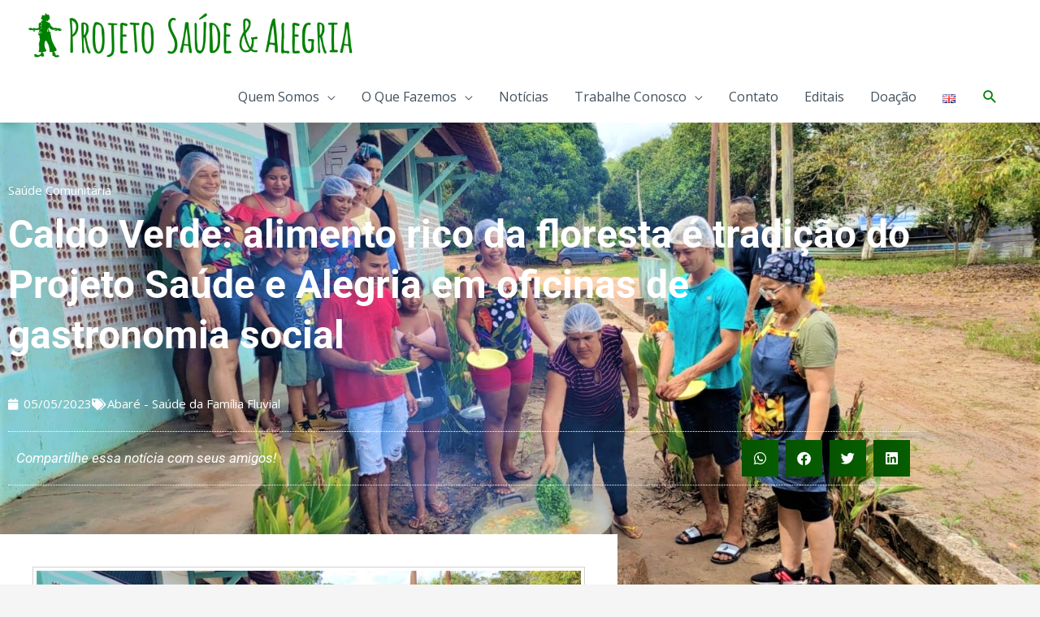

--- FILE ---
content_type: text/html; charset=UTF-8
request_url: https://saudeealegria.org.br/redemocoronga/caldo-verde-alimento-rico-da-floresta-e-tradicao-do-projeto-saude-e-alegria-em-oficinas-de-gastronomia-social/
body_size: 42415
content:
<!DOCTYPE html>
<html dir="ltr" lang="pt-BR" prefix="og: https://ogp.me/ns#">
<head>
<meta charset="UTF-8">
<meta name="viewport" content="width=device-width, initial-scale=1">
	<link rel="profile" href="https://gmpg.org/xfn/11"> 
	<title>Caldo Verde: alimento rico da floresta é tradição do Projeto Saúde e Alegria em oficinas de gastronomia social | Projeto Saúde &amp; Alegria</title>

		<!-- All in One SEO 4.8.2 - aioseo.com -->
	<meta name="description" content="Com aproveitamento de legumes e verduras, moradores de comunidades da floresta evitam o desperdício, garantem bom acondicionamento dos alimentos e usam a criatividade para melhorar a nutrição" />
	<meta name="robots" content="max-image-preview:large" />
	<meta name="author" content="Samela Bonfim"/>
	<link rel="canonical" href="https://saudeealegria.org.br/redemocoronga/caldo-verde-alimento-rico-da-floresta-e-tradicao-do-projeto-saude-e-alegria-em-oficinas-de-gastronomia-social/" />
	<meta name="generator" content="All in One SEO (AIOSEO) 4.8.2" />
		<meta property="og:locale" content="pt_BR" />
		<meta property="og:site_name" content="Projeto Saúde &amp; Alegria | Saúde, alegria do corpo. Alegria, saúde da alma." />
		<meta property="og:type" content="article" />
		<meta property="og:title" content="Caldo Verde: alimento rico da floresta é tradição do Projeto Saúde e Alegria em oficinas de gastronomia social | Projeto Saúde &amp; Alegria" />
		<meta property="og:description" content="Com aproveitamento de legumes e verduras, moradores de comunidades da floresta evitam o desperdício, garantem bom acondicionamento dos alimentos e usam a criatividade para melhorar a nutrição" />
		<meta property="og:url" content="https://saudeealegria.org.br/redemocoronga/caldo-verde-alimento-rico-da-floresta-e-tradicao-do-projeto-saude-e-alegria-em-oficinas-de-gastronomia-social/" />
		<meta property="og:image" content="https://saudeealegria.org.br/wp-content/uploads/2023/05/Prainha-5.jpeg" />
		<meta property="og:image:secure_url" content="https://saudeealegria.org.br/wp-content/uploads/2023/05/Prainha-5.jpeg" />
		<meta property="og:image:width" content="1599" />
		<meta property="og:image:height" content="899" />
		<meta property="article:published_time" content="2023-05-05T15:27:24+00:00" />
		<meta property="article:modified_time" content="2023-05-05T15:33:08+00:00" />
		<meta property="article:publisher" content="https://www.facebook.com/saudeealegria" />
		<meta name="twitter:card" content="summary_large_image" />
		<meta name="twitter:site" content="@saudeealegria" />
		<meta name="twitter:title" content="Caldo Verde: alimento rico da floresta é tradição do Projeto Saúde e Alegria em oficinas de gastronomia social | Projeto Saúde &amp; Alegria" />
		<meta name="twitter:description" content="Com aproveitamento de legumes e verduras, moradores de comunidades da floresta evitam o desperdício, garantem bom acondicionamento dos alimentos e usam a criatividade para melhorar a nutrição" />
		<meta name="twitter:image" content="https://saudeealegria.org.br/wp-content/uploads/2023/05/Prainha-5.jpeg" />
		<script type="application/ld+json" class="aioseo-schema">
			{"@context":"https:\/\/schema.org","@graph":[{"@type":"BlogPosting","@id":"https:\/\/saudeealegria.org.br\/redemocoronga\/caldo-verde-alimento-rico-da-floresta-e-tradicao-do-projeto-saude-e-alegria-em-oficinas-de-gastronomia-social\/#blogposting","name":"Caldo Verde: alimento rico da floresta \u00e9 tradi\u00e7\u00e3o do Projeto Sa\u00fade e Alegria em oficinas de gastronomia social | Projeto Sa\u00fade & Alegria","headline":"Caldo Verde: alimento rico da floresta \u00e9 tradi\u00e7\u00e3o do Projeto Sa\u00fade e Alegria em oficinas de gastronomia social","author":{"@id":"https:\/\/saudeealegria.org.br\/redemocoronga\/author\/samela\/#author"},"publisher":{"@id":"https:\/\/saudeealegria.org.br\/#organization"},"image":{"@type":"ImageObject","url":"https:\/\/saudeealegria.org.br\/wp-content\/uploads\/2023\/05\/Prainha-5.jpeg","width":1599,"height":899},"datePublished":"2023-05-05T12:27:24-03:00","dateModified":"2023-05-05T12:33:08-03:00","inLanguage":"pt-BR","mainEntityOfPage":{"@id":"https:\/\/saudeealegria.org.br\/redemocoronga\/caldo-verde-alimento-rico-da-floresta-e-tradicao-do-projeto-saude-e-alegria-em-oficinas-de-gastronomia-social\/#webpage"},"isPartOf":{"@id":"https:\/\/saudeealegria.org.br\/redemocoronga\/caldo-verde-alimento-rico-da-floresta-e-tradicao-do-projeto-saude-e-alegria-em-oficinas-de-gastronomia-social\/#webpage"},"articleSection":"Sa\u00fade Comunit\u00e1ria, Abar\u00e9 - Sa\u00fade da Fam\u00edlia Fluvial, Portugu\u00eas"},{"@type":"BreadcrumbList","@id":"https:\/\/saudeealegria.org.br\/redemocoronga\/caldo-verde-alimento-rico-da-floresta-e-tradicao-do-projeto-saude-e-alegria-em-oficinas-de-gastronomia-social\/#breadcrumblist","itemListElement":[{"@type":"ListItem","@id":"https:\/\/saudeealegria.org.br\/#listItem","position":1,"name":"In\u00edcio","item":"https:\/\/saudeealegria.org.br\/","nextItem":{"@type":"ListItem","@id":"https:\/\/saudeealegria.org.br\/redemocoronga\/caldo-verde-alimento-rico-da-floresta-e-tradicao-do-projeto-saude-e-alegria-em-oficinas-de-gastronomia-social\/#listItem","name":"Caldo Verde: alimento rico da floresta \u00e9 tradi\u00e7\u00e3o do Projeto Sa\u00fade e Alegria em oficinas de gastronomia social"}},{"@type":"ListItem","@id":"https:\/\/saudeealegria.org.br\/redemocoronga\/caldo-verde-alimento-rico-da-floresta-e-tradicao-do-projeto-saude-e-alegria-em-oficinas-de-gastronomia-social\/#listItem","position":2,"name":"Caldo Verde: alimento rico da floresta \u00e9 tradi\u00e7\u00e3o do Projeto Sa\u00fade e Alegria em oficinas de gastronomia social","previousItem":{"@type":"ListItem","@id":"https:\/\/saudeealegria.org.br\/#listItem","name":"In\u00edcio"}}]},{"@type":"Organization","@id":"https:\/\/saudeealegria.org.br\/#organization","name":"Projeto Sa\u00fade & Alegria","description":"Sa\u00fade, alegria do corpo. Alegria, sa\u00fade da alma.","url":"https:\/\/saudeealegria.org.br\/","telephone":"+559330678000","logo":{"@type":"ImageObject","url":"https:\/\/saudeealegria.org.br\/wp-content\/uploads\/2020\/08\/avatar_1200x12004.jpg","@id":"https:\/\/saudeealegria.org.br\/redemocoronga\/caldo-verde-alimento-rico-da-floresta-e-tradicao-do-projeto-saude-e-alegria-em-oficinas-de-gastronomia-social\/#organizationLogo","width":1080,"height":1080},"image":{"@id":"https:\/\/saudeealegria.org.br\/redemocoronga\/caldo-verde-alimento-rico-da-floresta-e-tradicao-do-projeto-saude-e-alegria-em-oficinas-de-gastronomia-social\/#organizationLogo"},"sameAs":["https:\/\/www.instagram.com\/saudeealegria\/","https:\/\/www.youtube.com\/channel\/UCTZTGke6wyVQ0IVy2-3p9zA","https:\/\/soundcloud.com\/projeto-saudede-e-alegria"]},{"@type":"Person","@id":"https:\/\/saudeealegria.org.br\/redemocoronga\/author\/samela\/#author","url":"https:\/\/saudeealegria.org.br\/redemocoronga\/author\/samela\/","name":"Samela Bonfim","image":{"@type":"ImageObject","@id":"https:\/\/saudeealegria.org.br\/redemocoronga\/caldo-verde-alimento-rico-da-floresta-e-tradicao-do-projeto-saude-e-alegria-em-oficinas-de-gastronomia-social\/#authorImage","url":"https:\/\/secure.gravatar.com\/avatar\/f0883938514b67bf7ac43239a6de12b59a937117ab8123a3bf7f847be1b5b4d5?s=96&d=mm&r=g","width":96,"height":96,"caption":"Samela Bonfim"}},{"@type":"WebPage","@id":"https:\/\/saudeealegria.org.br\/redemocoronga\/caldo-verde-alimento-rico-da-floresta-e-tradicao-do-projeto-saude-e-alegria-em-oficinas-de-gastronomia-social\/#webpage","url":"https:\/\/saudeealegria.org.br\/redemocoronga\/caldo-verde-alimento-rico-da-floresta-e-tradicao-do-projeto-saude-e-alegria-em-oficinas-de-gastronomia-social\/","name":"Caldo Verde: alimento rico da floresta \u00e9 tradi\u00e7\u00e3o do Projeto Sa\u00fade e Alegria em oficinas de gastronomia social | Projeto Sa\u00fade & Alegria","description":"Com aproveitamento de legumes e verduras, moradores de comunidades da floresta evitam o desperd\u00edcio, garantem bom acondicionamento dos alimentos e usam a criatividade para melhorar a nutri\u00e7\u00e3o","inLanguage":"pt-BR","isPartOf":{"@id":"https:\/\/saudeealegria.org.br\/#website"},"breadcrumb":{"@id":"https:\/\/saudeealegria.org.br\/redemocoronga\/caldo-verde-alimento-rico-da-floresta-e-tradicao-do-projeto-saude-e-alegria-em-oficinas-de-gastronomia-social\/#breadcrumblist"},"author":{"@id":"https:\/\/saudeealegria.org.br\/redemocoronga\/author\/samela\/#author"},"creator":{"@id":"https:\/\/saudeealegria.org.br\/redemocoronga\/author\/samela\/#author"},"image":{"@type":"ImageObject","url":"https:\/\/saudeealegria.org.br\/wp-content\/uploads\/2023\/05\/Prainha-5.jpeg","@id":"https:\/\/saudeealegria.org.br\/redemocoronga\/caldo-verde-alimento-rico-da-floresta-e-tradicao-do-projeto-saude-e-alegria-em-oficinas-de-gastronomia-social\/#mainImage","width":1599,"height":899},"primaryImageOfPage":{"@id":"https:\/\/saudeealegria.org.br\/redemocoronga\/caldo-verde-alimento-rico-da-floresta-e-tradicao-do-projeto-saude-e-alegria-em-oficinas-de-gastronomia-social\/#mainImage"},"datePublished":"2023-05-05T12:27:24-03:00","dateModified":"2023-05-05T12:33:08-03:00"},{"@type":"WebSite","@id":"https:\/\/saudeealegria.org.br\/#website","url":"https:\/\/saudeealegria.org.br\/","name":"Projeto Sa\u00fade & Alegria","alternateName":"PSA - Projeto Sa\u00fade e Alegria","description":"Sa\u00fade, alegria do corpo. Alegria, sa\u00fade da alma.","inLanguage":"pt-BR","publisher":{"@id":"https:\/\/saudeealegria.org.br\/#organization"}}]}
		</script>
		<!-- All in One SEO -->

<link rel='dns-prefetch' href='//www.googletagmanager.com' />
<link rel='dns-prefetch' href='//fonts.googleapis.com' />
<link rel="alternate" type="application/rss+xml" title="Feed para Projeto Saúde &amp; Alegria &raquo;" href="https://saudeealegria.org.br/feed/" />
<link rel="alternate" type="application/rss+xml" title="Feed de comentários para Projeto Saúde &amp; Alegria &raquo;" href="https://saudeealegria.org.br/comments/feed/" />
<link rel="alternate" type="application/rss+xml" title="Feed de comentários para Projeto Saúde &amp; Alegria &raquo; Caldo Verde: alimento rico da floresta é tradição do Projeto Saúde e Alegria em oficinas de gastronomia social" href="https://saudeealegria.org.br/redemocoronga/caldo-verde-alimento-rico-da-floresta-e-tradicao-do-projeto-saude-e-alegria-em-oficinas-de-gastronomia-social/feed/" />
<link rel="alternate" title="oEmbed (JSON)" type="application/json+oembed" href="https://saudeealegria.org.br/wp-json/oembed/1.0/embed?url=https%3A%2F%2Fsaudeealegria.org.br%2Fredemocoronga%2Fcaldo-verde-alimento-rico-da-floresta-e-tradicao-do-projeto-saude-e-alegria-em-oficinas-de-gastronomia-social%2F&#038;lang=pt" />
<link rel="alternate" title="oEmbed (XML)" type="text/xml+oembed" href="https://saudeealegria.org.br/wp-json/oembed/1.0/embed?url=https%3A%2F%2Fsaudeealegria.org.br%2Fredemocoronga%2Fcaldo-verde-alimento-rico-da-floresta-e-tradicao-do-projeto-saude-e-alegria-em-oficinas-de-gastronomia-social%2F&#038;format=xml&#038;lang=pt" />
		<!-- This site uses the Google Analytics by MonsterInsights plugin v9.11.1 - Using Analytics tracking - https://www.monsterinsights.com/ -->
							<script src="//www.googletagmanager.com/gtag/js?id=G-DMXQQVCTS0"  data-cfasync="false" data-wpfc-render="false" async></script>
			<script data-cfasync="false" data-wpfc-render="false">
				var mi_version = '9.11.1';
				var mi_track_user = true;
				var mi_no_track_reason = '';
								var MonsterInsightsDefaultLocations = {"page_location":"https:\/\/saudeealegria.org.br\/redemocoronga\/caldo-verde-alimento-rico-da-floresta-e-tradicao-do-projeto-saude-e-alegria-em-oficinas-de-gastronomia-social\/"};
								if ( typeof MonsterInsightsPrivacyGuardFilter === 'function' ) {
					var MonsterInsightsLocations = (typeof MonsterInsightsExcludeQuery === 'object') ? MonsterInsightsPrivacyGuardFilter( MonsterInsightsExcludeQuery ) : MonsterInsightsPrivacyGuardFilter( MonsterInsightsDefaultLocations );
				} else {
					var MonsterInsightsLocations = (typeof MonsterInsightsExcludeQuery === 'object') ? MonsterInsightsExcludeQuery : MonsterInsightsDefaultLocations;
				}

								var disableStrs = [
										'ga-disable-G-DMXQQVCTS0',
									];

				/* Function to detect opted out users */
				function __gtagTrackerIsOptedOut() {
					for (var index = 0; index < disableStrs.length; index++) {
						if (document.cookie.indexOf(disableStrs[index] + '=true') > -1) {
							return true;
						}
					}

					return false;
				}

				/* Disable tracking if the opt-out cookie exists. */
				if (__gtagTrackerIsOptedOut()) {
					for (var index = 0; index < disableStrs.length; index++) {
						window[disableStrs[index]] = true;
					}
				}

				/* Opt-out function */
				function __gtagTrackerOptout() {
					for (var index = 0; index < disableStrs.length; index++) {
						document.cookie = disableStrs[index] + '=true; expires=Thu, 31 Dec 2099 23:59:59 UTC; path=/';
						window[disableStrs[index]] = true;
					}
				}

				if ('undefined' === typeof gaOptout) {
					function gaOptout() {
						__gtagTrackerOptout();
					}
				}
								window.dataLayer = window.dataLayer || [];

				window.MonsterInsightsDualTracker = {
					helpers: {},
					trackers: {},
				};
				if (mi_track_user) {
					function __gtagDataLayer() {
						dataLayer.push(arguments);
					}

					function __gtagTracker(type, name, parameters) {
						if (!parameters) {
							parameters = {};
						}

						if (parameters.send_to) {
							__gtagDataLayer.apply(null, arguments);
							return;
						}

						if (type === 'event') {
														parameters.send_to = monsterinsights_frontend.v4_id;
							var hookName = name;
							if (typeof parameters['event_category'] !== 'undefined') {
								hookName = parameters['event_category'] + ':' + name;
							}

							if (typeof MonsterInsightsDualTracker.trackers[hookName] !== 'undefined') {
								MonsterInsightsDualTracker.trackers[hookName](parameters);
							} else {
								__gtagDataLayer('event', name, parameters);
							}
							
						} else {
							__gtagDataLayer.apply(null, arguments);
						}
					}

					__gtagTracker('js', new Date());
					__gtagTracker('set', {
						'developer_id.dZGIzZG': true,
											});
					if ( MonsterInsightsLocations.page_location ) {
						__gtagTracker('set', MonsterInsightsLocations);
					}
										__gtagTracker('config', 'G-DMXQQVCTS0', {"forceSSL":"true","link_attribution":"true"} );
										window.gtag = __gtagTracker;										(function () {
						/* https://developers.google.com/analytics/devguides/collection/analyticsjs/ */
						/* ga and __gaTracker compatibility shim. */
						var noopfn = function () {
							return null;
						};
						var newtracker = function () {
							return new Tracker();
						};
						var Tracker = function () {
							return null;
						};
						var p = Tracker.prototype;
						p.get = noopfn;
						p.set = noopfn;
						p.send = function () {
							var args = Array.prototype.slice.call(arguments);
							args.unshift('send');
							__gaTracker.apply(null, args);
						};
						var __gaTracker = function () {
							var len = arguments.length;
							if (len === 0) {
								return;
							}
							var f = arguments[len - 1];
							if (typeof f !== 'object' || f === null || typeof f.hitCallback !== 'function') {
								if ('send' === arguments[0]) {
									var hitConverted, hitObject = false, action;
									if ('event' === arguments[1]) {
										if ('undefined' !== typeof arguments[3]) {
											hitObject = {
												'eventAction': arguments[3],
												'eventCategory': arguments[2],
												'eventLabel': arguments[4],
												'value': arguments[5] ? arguments[5] : 1,
											}
										}
									}
									if ('pageview' === arguments[1]) {
										if ('undefined' !== typeof arguments[2]) {
											hitObject = {
												'eventAction': 'page_view',
												'page_path': arguments[2],
											}
										}
									}
									if (typeof arguments[2] === 'object') {
										hitObject = arguments[2];
									}
									if (typeof arguments[5] === 'object') {
										Object.assign(hitObject, arguments[5]);
									}
									if ('undefined' !== typeof arguments[1].hitType) {
										hitObject = arguments[1];
										if ('pageview' === hitObject.hitType) {
											hitObject.eventAction = 'page_view';
										}
									}
									if (hitObject) {
										action = 'timing' === arguments[1].hitType ? 'timing_complete' : hitObject.eventAction;
										hitConverted = mapArgs(hitObject);
										__gtagTracker('event', action, hitConverted);
									}
								}
								return;
							}

							function mapArgs(args) {
								var arg, hit = {};
								var gaMap = {
									'eventCategory': 'event_category',
									'eventAction': 'event_action',
									'eventLabel': 'event_label',
									'eventValue': 'event_value',
									'nonInteraction': 'non_interaction',
									'timingCategory': 'event_category',
									'timingVar': 'name',
									'timingValue': 'value',
									'timingLabel': 'event_label',
									'page': 'page_path',
									'location': 'page_location',
									'title': 'page_title',
									'referrer' : 'page_referrer',
								};
								for (arg in args) {
																		if (!(!args.hasOwnProperty(arg) || !gaMap.hasOwnProperty(arg))) {
										hit[gaMap[arg]] = args[arg];
									} else {
										hit[arg] = args[arg];
									}
								}
								return hit;
							}

							try {
								f.hitCallback();
							} catch (ex) {
							}
						};
						__gaTracker.create = newtracker;
						__gaTracker.getByName = newtracker;
						__gaTracker.getAll = function () {
							return [];
						};
						__gaTracker.remove = noopfn;
						__gaTracker.loaded = true;
						window['__gaTracker'] = __gaTracker;
					})();
									} else {
										console.log("");
					(function () {
						function __gtagTracker() {
							return null;
						}

						window['__gtagTracker'] = __gtagTracker;
						window['gtag'] = __gtagTracker;
					})();
									}
			</script>
							<!-- / Google Analytics by MonsterInsights -->
		<style id='wp-img-auto-sizes-contain-inline-css'>
img:is([sizes=auto i],[sizes^="auto," i]){contain-intrinsic-size:3000px 1500px}
/*# sourceURL=wp-img-auto-sizes-contain-inline-css */
</style>
<link rel='stylesheet' id='astra-theme-css-css' href='https://saudeealegria.org.br/wp-content/themes/astra/assets/css/minified/style.min.css?ver=4.11.0' media='all' />
<style id='astra-theme-css-inline-css'>
.ast-no-sidebar .entry-content .alignfull {margin-left: calc( -50vw + 50%);margin-right: calc( -50vw + 50%);max-width: 100vw;width: 100vw;}.ast-no-sidebar .entry-content .alignwide {margin-left: calc(-41vw + 50%);margin-right: calc(-41vw + 50%);max-width: unset;width: unset;}.ast-no-sidebar .entry-content .alignfull .alignfull,.ast-no-sidebar .entry-content .alignfull .alignwide,.ast-no-sidebar .entry-content .alignwide .alignfull,.ast-no-sidebar .entry-content .alignwide .alignwide,.ast-no-sidebar .entry-content .wp-block-column .alignfull,.ast-no-sidebar .entry-content .wp-block-column .alignwide{width: 100%;margin-left: auto;margin-right: auto;}.wp-block-gallery,.blocks-gallery-grid {margin: 0;}.wp-block-separator {max-width: 100px;}.wp-block-separator.is-style-wide,.wp-block-separator.is-style-dots {max-width: none;}.entry-content .has-2-columns .wp-block-column:first-child {padding-right: 10px;}.entry-content .has-2-columns .wp-block-column:last-child {padding-left: 10px;}@media (max-width: 782px) {.entry-content .wp-block-columns .wp-block-column {flex-basis: 100%;}.entry-content .has-2-columns .wp-block-column:first-child {padding-right: 0;}.entry-content .has-2-columns .wp-block-column:last-child {padding-left: 0;}}body .entry-content .wp-block-latest-posts {margin-left: 0;}body .entry-content .wp-block-latest-posts li {list-style: none;}.ast-no-sidebar .ast-container .entry-content .wp-block-latest-posts {margin-left: 0;}.ast-header-break-point .entry-content .alignwide {margin-left: auto;margin-right: auto;}.entry-content .blocks-gallery-item img {margin-bottom: auto;}.wp-block-pullquote {border-top: 4px solid #555d66;border-bottom: 4px solid #555d66;color: #40464d;}:root{--ast-post-nav-space:0;--ast-container-default-xlg-padding:6.67em;--ast-container-default-lg-padding:5.67em;--ast-container-default-slg-padding:4.34em;--ast-container-default-md-padding:3.34em;--ast-container-default-sm-padding:6.67em;--ast-container-default-xs-padding:2.4em;--ast-container-default-xxs-padding:1.4em;--ast-code-block-background:#EEEEEE;--ast-comment-inputs-background:#FAFAFA;--ast-normal-container-width:1200px;--ast-narrow-container-width:780px;--ast-blog-title-font-weight:normal;--ast-blog-meta-weight:inherit;--ast-global-color-primary:var(--ast-global-color-5);--ast-global-color-secondary:var(--ast-global-color-4);--ast-global-color-alternate-background:var(--ast-global-color-7);--ast-global-color-subtle-background:var(--ast-global-color-6);--ast-bg-style-guide:#F8FAFC;--ast-shadow-style-guide:0px 0px 4px 0 #00000057;--ast-global-dark-bg-style:#fff;--ast-global-dark-lfs:#fbfbfb;--ast-widget-bg-color:#fafafa;--ast-wc-container-head-bg-color:#fbfbfb;--ast-title-layout-bg:#eeeeee;--ast-search-border-color:#e7e7e7;--ast-lifter-hover-bg:#e6e6e6;--ast-gallery-block-color:#000;--srfm-color-input-label:var(--ast-global-color-2);}html{font-size:100%;}a,.page-title{color:#008001;}a:hover,a:focus{color:#000000;}body,button,input,select,textarea,.ast-button,.ast-custom-button{font-family:'Open Sans',sans-serif;font-weight:400;font-size:16px;font-size:1rem;text-transform:none;}blockquote{color:rgba(1,22,39,0.75);}h1,.entry-content h1,h2,.entry-content h2,h3,.entry-content h3,h4,.entry-content h4,h5,.entry-content h5,h6,.entry-content h6,.site-title,.site-title a{font-weight:700;}.ast-site-identity .site-description{color:unset;}.site-title{font-size:28px;font-size:1.75rem;display:none;}header .custom-logo-link img{max-width:400px;width:400px;}.astra-logo-svg{width:400px;}.site-header .site-description{font-size:15px;font-size:0.9375rem;display:none;}.entry-title{font-size:30px;font-size:1.875rem;}.archive .ast-article-post .ast-article-inner,.blog .ast-article-post .ast-article-inner,.archive .ast-article-post .ast-article-inner:hover,.blog .ast-article-post .ast-article-inner:hover{overflow:hidden;}h1,.entry-content h1{font-size:70px;font-size:4.375rem;line-height:1.4em;}h2,.entry-content h2{font-size:34px;font-size:2.125rem;line-height:1.3em;}h3,.entry-content h3{font-size:23px;font-size:1.4375rem;line-height:1.3em;}h4,.entry-content h4{font-size:16px;font-size:1rem;line-height:1.2em;}h5,.entry-content h5{font-size:14px;font-size:0.875rem;line-height:1.2em;}h6,.entry-content h6{font-size:12px;font-size:0.75rem;line-height:1.25em;}::selection{background-color:#008001;color:#ffffff;}body,h1,.entry-title a,.entry-content h1,h2,.entry-content h2,h3,.entry-content h3,h4,.entry-content h4,h5,.entry-content h5,h6,.entry-content h6{color:rgba(1,22,39,0.75);}.tagcloud a:hover,.tagcloud a:focus,.tagcloud a.current-item{color:#ffffff;border-color:#008001;background-color:#008001;}input:focus,input[type="text"]:focus,input[type="email"]:focus,input[type="url"]:focus,input[type="password"]:focus,input[type="reset"]:focus,input[type="search"]:focus,textarea:focus{border-color:#008001;}input[type="radio"]:checked,input[type=reset],input[type="checkbox"]:checked,input[type="checkbox"]:hover:checked,input[type="checkbox"]:focus:checked,input[type=range]::-webkit-slider-thumb{border-color:#008001;background-color:#008001;box-shadow:none;}.site-footer a:hover + .post-count,.site-footer a:focus + .post-count{background:#008001;border-color:#008001;}.single .nav-links .nav-previous,.single .nav-links .nav-next{color:#008001;}.entry-meta,.entry-meta *{line-height:1.45;color:#008001;}.entry-meta a:not(.ast-button):hover,.entry-meta a:not(.ast-button):hover *,.entry-meta a:not(.ast-button):focus,.entry-meta a:not(.ast-button):focus *,.page-links > .page-link,.page-links .page-link:hover,.post-navigation a:hover{color:#000000;}#cat option,.secondary .calendar_wrap thead a,.secondary .calendar_wrap thead a:visited{color:#008001;}.secondary .calendar_wrap #today,.ast-progress-val span{background:#008001;}.secondary a:hover + .post-count,.secondary a:focus + .post-count{background:#008001;border-color:#008001;}.calendar_wrap #today > a{color:#ffffff;}.page-links .page-link,.single .post-navigation a{color:#008001;}.ast-header-break-point .main-header-bar .ast-button-wrap .menu-toggle{border-radius:0px;}.ast-search-menu-icon .search-form button.search-submit{padding:0 4px;}.ast-search-menu-icon form.search-form{padding-right:0;}.ast-header-search .ast-search-menu-icon.ast-dropdown-active .search-form,.ast-header-search .ast-search-menu-icon.ast-dropdown-active .search-field:focus{transition:all 0.2s;}.search-form input.search-field:focus{outline:none;}.widget-title,.widget .wp-block-heading{font-size:22px;font-size:1.375rem;color:rgba(1,22,39,0.75);}.single .ast-author-details .author-title{color:#000000;}.ast-search-menu-icon.slide-search a:focus-visible:focus-visible,.astra-search-icon:focus-visible,#close:focus-visible,a:focus-visible,.ast-menu-toggle:focus-visible,.site .skip-link:focus-visible,.wp-block-loginout input:focus-visible,.wp-block-search.wp-block-search__button-inside .wp-block-search__inside-wrapper,.ast-header-navigation-arrow:focus-visible,.woocommerce .wc-proceed-to-checkout > .checkout-button:focus-visible,.woocommerce .woocommerce-MyAccount-navigation ul li a:focus-visible,.ast-orders-table__row .ast-orders-table__cell:focus-visible,.woocommerce .woocommerce-order-details .order-again > .button:focus-visible,.woocommerce .woocommerce-message a.button.wc-forward:focus-visible,.woocommerce #minus_qty:focus-visible,.woocommerce #plus_qty:focus-visible,a#ast-apply-coupon:focus-visible,.woocommerce .woocommerce-info a:focus-visible,.woocommerce .astra-shop-summary-wrap a:focus-visible,.woocommerce a.wc-forward:focus-visible,#ast-apply-coupon:focus-visible,.woocommerce-js .woocommerce-mini-cart-item a.remove:focus-visible,#close:focus-visible,.button.search-submit:focus-visible,#search_submit:focus,.normal-search:focus-visible,.ast-header-account-wrap:focus-visible,.woocommerce .ast-on-card-button.ast-quick-view-trigger:focus{outline-style:dotted;outline-color:inherit;outline-width:thin;}input:focus,input[type="text"]:focus,input[type="email"]:focus,input[type="url"]:focus,input[type="password"]:focus,input[type="reset"]:focus,input[type="search"]:focus,input[type="number"]:focus,textarea:focus,.wp-block-search__input:focus,[data-section="section-header-mobile-trigger"] .ast-button-wrap .ast-mobile-menu-trigger-minimal:focus,.ast-mobile-popup-drawer.active .menu-toggle-close:focus,.woocommerce-ordering select.orderby:focus,#ast-scroll-top:focus,#coupon_code:focus,.woocommerce-page #comment:focus,.woocommerce #reviews #respond input#submit:focus,.woocommerce a.add_to_cart_button:focus,.woocommerce .button.single_add_to_cart_button:focus,.woocommerce .woocommerce-cart-form button:focus,.woocommerce .woocommerce-cart-form__cart-item .quantity .qty:focus,.woocommerce .woocommerce-billing-fields .woocommerce-billing-fields__field-wrapper .woocommerce-input-wrapper > .input-text:focus,.woocommerce #order_comments:focus,.woocommerce #place_order:focus,.woocommerce .woocommerce-address-fields .woocommerce-address-fields__field-wrapper .woocommerce-input-wrapper > .input-text:focus,.woocommerce .woocommerce-MyAccount-content form button:focus,.woocommerce .woocommerce-MyAccount-content .woocommerce-EditAccountForm .woocommerce-form-row .woocommerce-Input.input-text:focus,.woocommerce .ast-woocommerce-container .woocommerce-pagination ul.page-numbers li a:focus,body #content .woocommerce form .form-row .select2-container--default .select2-selection--single:focus,#ast-coupon-code:focus,.woocommerce.woocommerce-js .quantity input[type=number]:focus,.woocommerce-js .woocommerce-mini-cart-item .quantity input[type=number]:focus,.woocommerce p#ast-coupon-trigger:focus{border-style:dotted;border-color:inherit;border-width:thin;}input{outline:none;}.main-header-menu .menu-link,.ast-header-custom-item a{color:rgba(1,22,39,0.75);}.main-header-menu .menu-item:hover > .menu-link,.main-header-menu .menu-item:hover > .ast-menu-toggle,.main-header-menu .ast-masthead-custom-menu-items a:hover,.main-header-menu .menu-item.focus > .menu-link,.main-header-menu .menu-item.focus > .ast-menu-toggle,.main-header-menu .current-menu-item > .menu-link,.main-header-menu .current-menu-ancestor > .menu-link,.main-header-menu .current-menu-item > .ast-menu-toggle,.main-header-menu .current-menu-ancestor > .ast-menu-toggle{color:#008001;}.header-main-layout-3 .ast-main-header-bar-alignment{margin-right:auto;}.header-main-layout-2 .site-header-section-left .ast-site-identity{text-align:left;}.site-logo-img img{ transition:all 0.2s linear;}body .ast-oembed-container *{position:absolute;top:0;width:100%;height:100%;left:0;}body .wp-block-embed-pocket-casts .ast-oembed-container *{position:unset;}.ast-header-break-point .ast-mobile-menu-buttons-minimal.menu-toggle{background:transparent;color:#ffffff;}.ast-header-break-point .ast-mobile-menu-buttons-outline.menu-toggle{background:transparent;border:1px solid #ffffff;color:#ffffff;}.ast-header-break-point .ast-mobile-menu-buttons-fill.menu-toggle{background:#ffffff;color:#000000;}.ast-single-post-featured-section + article {margin-top: 2em;}.site-content .ast-single-post-featured-section img {width: 100%;overflow: hidden;object-fit: cover;}.site > .ast-single-related-posts-container {margin-top: 0;}@media (min-width: 769px) {.ast-desktop .ast-container--narrow {max-width: var(--ast-narrow-container-width);margin: 0 auto;}}.ast-page-builder-template .hentry {margin: 0;}.ast-page-builder-template .site-content > .ast-container {max-width: 100%;padding: 0;}.ast-page-builder-template .site .site-content #primary {padding: 0;margin: 0;}.ast-page-builder-template .no-results {text-align: center;margin: 4em auto;}.ast-page-builder-template .ast-pagination {padding: 2em;}.ast-page-builder-template .entry-header.ast-no-title.ast-no-thumbnail {margin-top: 0;}.ast-page-builder-template .entry-header.ast-header-without-markup {margin-top: 0;margin-bottom: 0;}.ast-page-builder-template .entry-header.ast-no-title.ast-no-meta {margin-bottom: 0;}.ast-page-builder-template.single .post-navigation {padding-bottom: 2em;}.ast-page-builder-template.single-post .site-content > .ast-container {max-width: 100%;}.ast-page-builder-template .entry-header {margin-top: 4em;margin-left: auto;margin-right: auto;padding-left: 20px;padding-right: 20px;}.single.ast-page-builder-template .entry-header {padding-left: 20px;padding-right: 20px;}.ast-page-builder-template .ast-archive-description {margin: 4em auto 0;padding-left: 20px;padding-right: 20px;}.ast-page-builder-template.ast-no-sidebar .entry-content .alignwide {margin-left: 0;margin-right: 0;}.ast-small-footer{color:rgba(255,255,255,0.5);}.ast-small-footer > .ast-footer-overlay{background-color:#011627;;}.ast-small-footer a{color:#ffffff;}.ast-small-footer a:hover{color:#dd3333;}.footer-adv .footer-adv-overlay{border-top-style:solid;border-top-color:#7a7a7a;}@media( max-width: 420px ) {.single .nav-links .nav-previous,.single .nav-links .nav-next {width: 100%;text-align: center;}}.wp-block-buttons.aligncenter{justify-content:center;}@media (max-width:782px){.entry-content .wp-block-columns .wp-block-column{margin-left:0px;}}.wp-block-image.aligncenter{margin-left:auto;margin-right:auto;}.wp-block-table.aligncenter{margin-left:auto;margin-right:auto;}.wp-block-buttons .wp-block-button.is-style-outline .wp-block-button__link.wp-element-button,.ast-outline-button,.wp-block-uagb-buttons-child .uagb-buttons-repeater.ast-outline-button{border-color:#008001;border-top-width:2px;border-right-width:2px;border-bottom-width:2px;border-left-width:2px;font-family:inherit;font-weight:inherit;line-height:1em;border-top-left-radius:20px;border-top-right-radius:20px;border-bottom-right-radius:20px;border-bottom-left-radius:20px;}.wp-block-button.is-style-outline .wp-block-button__link:hover,.wp-block-buttons .wp-block-button.is-style-outline .wp-block-button__link:focus,.wp-block-buttons .wp-block-button.is-style-outline > .wp-block-button__link:not(.has-text-color):hover,.wp-block-buttons .wp-block-button.wp-block-button__link.is-style-outline:not(.has-text-color):hover,.ast-outline-button:hover,.ast-outline-button:focus,.wp-block-uagb-buttons-child .uagb-buttons-repeater.ast-outline-button:hover,.wp-block-uagb-buttons-child .uagb-buttons-repeater.ast-outline-button:focus{background-color:#d1d1d1;}.wp-block-button .wp-block-button__link.wp-element-button.is-style-outline:not(.has-background),.wp-block-button.is-style-outline>.wp-block-button__link.wp-element-button:not(.has-background),.ast-outline-button{background-color:#008001;}.entry-content[data-ast-blocks-layout] > figure{margin-bottom:1em;}.elementor-widget-container .elementor-loop-container .e-loop-item[data-elementor-type="loop-item"]{width:100%;}@media (max-width:768px){.ast-separate-container #primary,.ast-separate-container #secondary{padding:1.5em 0;}#primary,#secondary{padding:1.5em 0;margin:0;}.ast-left-sidebar #content > .ast-container{display:flex;flex-direction:column-reverse;width:100%;}.ast-separate-container .ast-article-post,.ast-separate-container .ast-article-single{padding:1.5em 2.14em;}.ast-author-box img.avatar{margin:20px 0 0 0;}}@media (min-width:769px){.ast-separate-container.ast-right-sidebar #primary,.ast-separate-container.ast-left-sidebar #primary{border:0;}.search-no-results.ast-separate-container #primary{margin-bottom:4em;}}.menu-toggle,button,.ast-button,.ast-custom-button,.button,input#submit,input[type="button"],input[type="submit"],input[type="reset"]{color:#ffffff;border-color:#008001;background-color:#008001;border-top-left-radius:20px;border-top-right-radius:20px;border-bottom-right-radius:20px;border-bottom-left-radius:20px;padding-top:6px;padding-right:20px;padding-bottom:6px;padding-left:20px;font-family:inherit;font-weight:inherit;}button:focus,.menu-toggle:hover,button:hover,.ast-button:hover,.ast-custom-button:hover .button:hover,.ast-custom-button:hover,input[type=reset]:hover,input[type=reset]:focus,input#submit:hover,input#submit:focus,input[type="button"]:hover,input[type="button"]:focus,input[type="submit"]:hover,input[type="submit"]:focus{color:#008001;background-color:#d1d1d1;border-color:#d1d1d1;}@media (max-width:768px){.ast-mobile-header-stack .main-header-bar .ast-search-menu-icon{display:inline-block;}.ast-header-break-point.ast-header-custom-item-outside .ast-mobile-header-stack .main-header-bar .ast-search-icon{margin:0;}.ast-comment-avatar-wrap img{max-width:2.5em;}.ast-comment-meta{padding:0 1.8888em 1.3333em;}.ast-separate-container .ast-comment-list li.depth-1{padding:1.5em 2.14em;}.ast-separate-container .comment-respond{padding:2em 2.14em;}}@media (min-width:544px){.ast-container{max-width:100%;}}@media (max-width:544px){.ast-separate-container .ast-article-post,.ast-separate-container .ast-article-single,.ast-separate-container .comments-title,.ast-separate-container .ast-archive-description{padding:1.5em 1em;}.ast-separate-container #content .ast-container{padding-left:0.54em;padding-right:0.54em;}.ast-separate-container .ast-comment-list .bypostauthor{padding:.5em;}.ast-search-menu-icon.ast-dropdown-active .search-field{width:170px;}.site-branding img,.site-header .site-logo-img .custom-logo-link img{max-width:100%;}} #ast-mobile-header .ast-site-header-cart-li a{pointer-events:none;}@media (min-width:545px){.ast-page-builder-template .comments-area,.single.ast-page-builder-template .entry-header,.single.ast-page-builder-template .post-navigation,.single.ast-page-builder-template .ast-single-related-posts-container{max-width:1240px;margin-left:auto;margin-right:auto;}}body,.ast-separate-container{background-color:var(--ast-global-color-5);background-image:none;}.ast-no-sidebar.ast-separate-container .entry-content .alignfull {margin-left: -6.67em;margin-right: -6.67em;width: auto;}@media (max-width: 1200px) {.ast-no-sidebar.ast-separate-container .entry-content .alignfull {margin-left: -2.4em;margin-right: -2.4em;}}@media (max-width: 768px) {.ast-no-sidebar.ast-separate-container .entry-content .alignfull {margin-left: -2.14em;margin-right: -2.14em;}}@media (max-width: 544px) {.ast-no-sidebar.ast-separate-container .entry-content .alignfull {margin-left: -1em;margin-right: -1em;}}.ast-no-sidebar.ast-separate-container .entry-content .alignwide {margin-left: -20px;margin-right: -20px;}.ast-no-sidebar.ast-separate-container .entry-content .wp-block-column .alignfull,.ast-no-sidebar.ast-separate-container .entry-content .wp-block-column .alignwide {margin-left: auto;margin-right: auto;width: 100%;}@media (max-width:768px){.site-title{display:none;}.site-header .site-description{display:none;}h1,.entry-content h1{font-size:70px;}h2,.entry-content h2{font-size:40px;}h3,.entry-content h3{font-size:23px;}h4,.entry-content h4{font-size:18px;font-size:1.125rem;}h5,.entry-content h5{font-size:16px;font-size:1rem;}h6,.entry-content h6{font-size:14px;font-size:0.875rem;}}@media (max-width:544px){.site-title{display:none;}.site-header .site-description{display:none;}h1,.entry-content h1{font-size:33px;}h2,.entry-content h2{font-size:25px;}h3,.entry-content h3{font-size:20px;}h4,.entry-content h4{font-size:14px;font-size:0.875rem;}h5,.entry-content h5{font-size:13px;font-size:0.8125rem;}h6,.entry-content h6{font-size:12px;font-size:0.75rem;}header .custom-logo-link img,.ast-header-break-point .site-branding img,.ast-header-break-point .custom-logo-link img{max-width:200px;width:200px;}.astra-logo-svg{width:200px;}.ast-header-break-point .site-logo-img .custom-mobile-logo-link img{max-width:200px;}}@media (max-width:768px){html{font-size:91.2%;}}@media (max-width:544px){html{font-size:91.2%;}}@media (min-width:769px){.ast-container{max-width:1240px;}}@font-face {font-family: "Astra";src: url(https://saudeealegria.org.br/wp-content/themes/astra/assets/fonts/astra.woff) format("woff"),url(https://saudeealegria.org.br/wp-content/themes/astra/assets/fonts/astra.ttf) format("truetype"),url(https://saudeealegria.org.br/wp-content/themes/astra/assets/fonts/astra.svg#astra) format("svg");font-weight: normal;font-style: normal;font-display: fallback;}@media (max-width:921px) {.main-header-bar .main-header-bar-navigation{display:none;}}.ast-desktop .main-header-menu.submenu-with-border .sub-menu,.ast-desktop .main-header-menu.submenu-with-border .astra-full-megamenu-wrapper{border-color:#008001;}.ast-desktop .main-header-menu.submenu-with-border .sub-menu{border-top-width:2px;border-style:solid;}.ast-desktop .main-header-menu.submenu-with-border .sub-menu .sub-menu{top:-2px;}.ast-desktop .main-header-menu.submenu-with-border .sub-menu .menu-link,.ast-desktop .main-header-menu.submenu-with-border .children .menu-link{border-bottom-width:0px;border-style:solid;border-color:#eaeaea;}@media (min-width:769px){.main-header-menu .sub-menu .menu-item.ast-left-align-sub-menu:hover > .sub-menu,.main-header-menu .sub-menu .menu-item.ast-left-align-sub-menu.focus > .sub-menu{margin-left:-0px;}}.site .comments-area{padding-bottom:3em;}.ast-header-break-point.ast-header-custom-item-inside .main-header-bar .main-header-bar-navigation .ast-search-icon {display: none;}.ast-header-break-point.ast-header-custom-item-inside .main-header-bar .ast-search-menu-icon .search-form {padding: 0;display: block;overflow: hidden;}.ast-header-break-point .ast-header-custom-item .widget:last-child {margin-bottom: 1em;}.ast-header-custom-item .widget {margin: 0.5em;display: inline-block;vertical-align: middle;}.ast-header-custom-item .widget p {margin-bottom: 0;}.ast-header-custom-item .widget li {width: auto;}.ast-header-custom-item-inside .button-custom-menu-item .menu-link {display: none;}.ast-header-custom-item-inside.ast-header-break-point .button-custom-menu-item .ast-custom-button-link {display: none;}.ast-header-custom-item-inside.ast-header-break-point .button-custom-menu-item .menu-link {display: block;}.ast-header-break-point.ast-header-custom-item-outside .main-header-bar .ast-search-icon {margin-right: 1em;}.ast-header-break-point.ast-header-custom-item-inside .main-header-bar .ast-search-menu-icon .search-field,.ast-header-break-point.ast-header-custom-item-inside .main-header-bar .ast-search-menu-icon.ast-inline-search .search-field {width: 100%;padding-right: 5.5em;}.ast-header-break-point.ast-header-custom-item-inside .main-header-bar .ast-search-menu-icon .search-submit {display: block;position: absolute;height: 100%;top: 0;right: 0;padding: 0 1em;border-radius: 0;}.ast-header-break-point .ast-header-custom-item .ast-masthead-custom-menu-items {padding-left: 20px;padding-right: 20px;margin-bottom: 1em;margin-top: 1em;}.ast-header-custom-item-inside.ast-header-break-point .button-custom-menu-item {padding-left: 0;padding-right: 0;margin-top: 0;margin-bottom: 0;}.astra-icon-down_arrow::after {content: "\e900";font-family: Astra;}.astra-icon-close::after {content: "\e5cd";font-family: Astra;}.astra-icon-drag_handle::after {content: "\e25d";font-family: Astra;}.astra-icon-format_align_justify::after {content: "\e235";font-family: Astra;}.astra-icon-menu::after {content: "\e5d2";font-family: Astra;}.astra-icon-reorder::after {content: "\e8fe";font-family: Astra;}.astra-icon-search::after {content: "\e8b6";font-family: Astra;}.astra-icon-zoom_in::after {content: "\e56b";font-family: Astra;}.astra-icon-check-circle::after {content: "\e901";font-family: Astra;}.astra-icon-shopping-cart::after {content: "\f07a";font-family: Astra;}.astra-icon-shopping-bag::after {content: "\f290";font-family: Astra;}.astra-icon-shopping-basket::after {content: "\f291";font-family: Astra;}.astra-icon-circle-o::after {content: "\e903";font-family: Astra;}.astra-icon-certificate::after {content: "\e902";font-family: Astra;}blockquote {padding: 1.2em;}:root .has-ast-global-color-0-color{color:var(--ast-global-color-0);}:root .has-ast-global-color-0-background-color{background-color:var(--ast-global-color-0);}:root .wp-block-button .has-ast-global-color-0-color{color:var(--ast-global-color-0);}:root .wp-block-button .has-ast-global-color-0-background-color{background-color:var(--ast-global-color-0);}:root .has-ast-global-color-1-color{color:var(--ast-global-color-1);}:root .has-ast-global-color-1-background-color{background-color:var(--ast-global-color-1);}:root .wp-block-button .has-ast-global-color-1-color{color:var(--ast-global-color-1);}:root .wp-block-button .has-ast-global-color-1-background-color{background-color:var(--ast-global-color-1);}:root .has-ast-global-color-2-color{color:var(--ast-global-color-2);}:root .has-ast-global-color-2-background-color{background-color:var(--ast-global-color-2);}:root .wp-block-button .has-ast-global-color-2-color{color:var(--ast-global-color-2);}:root .wp-block-button .has-ast-global-color-2-background-color{background-color:var(--ast-global-color-2);}:root .has-ast-global-color-3-color{color:var(--ast-global-color-3);}:root .has-ast-global-color-3-background-color{background-color:var(--ast-global-color-3);}:root .wp-block-button .has-ast-global-color-3-color{color:var(--ast-global-color-3);}:root .wp-block-button .has-ast-global-color-3-background-color{background-color:var(--ast-global-color-3);}:root .has-ast-global-color-4-color{color:var(--ast-global-color-4);}:root .has-ast-global-color-4-background-color{background-color:var(--ast-global-color-4);}:root .wp-block-button .has-ast-global-color-4-color{color:var(--ast-global-color-4);}:root .wp-block-button .has-ast-global-color-4-background-color{background-color:var(--ast-global-color-4);}:root .has-ast-global-color-5-color{color:var(--ast-global-color-5);}:root .has-ast-global-color-5-background-color{background-color:var(--ast-global-color-5);}:root .wp-block-button .has-ast-global-color-5-color{color:var(--ast-global-color-5);}:root .wp-block-button .has-ast-global-color-5-background-color{background-color:var(--ast-global-color-5);}:root .has-ast-global-color-6-color{color:var(--ast-global-color-6);}:root .has-ast-global-color-6-background-color{background-color:var(--ast-global-color-6);}:root .wp-block-button .has-ast-global-color-6-color{color:var(--ast-global-color-6);}:root .wp-block-button .has-ast-global-color-6-background-color{background-color:var(--ast-global-color-6);}:root .has-ast-global-color-7-color{color:var(--ast-global-color-7);}:root .has-ast-global-color-7-background-color{background-color:var(--ast-global-color-7);}:root .wp-block-button .has-ast-global-color-7-color{color:var(--ast-global-color-7);}:root .wp-block-button .has-ast-global-color-7-background-color{background-color:var(--ast-global-color-7);}:root .has-ast-global-color-8-color{color:var(--ast-global-color-8);}:root .has-ast-global-color-8-background-color{background-color:var(--ast-global-color-8);}:root .wp-block-button .has-ast-global-color-8-color{color:var(--ast-global-color-8);}:root .wp-block-button .has-ast-global-color-8-background-color{background-color:var(--ast-global-color-8);}:root{--ast-global-color-0:#0170B9;--ast-global-color-1:#3a3a3a;--ast-global-color-2:#3a3a3a;--ast-global-color-3:#4B4F58;--ast-global-color-4:#F5F5F5;--ast-global-color-5:#FFFFFF;--ast-global-color-6:#E5E5E5;--ast-global-color-7:#424242;--ast-global-color-8:#000000;}:root {--ast-border-color : #dddddd;}#masthead .ast-container,.ast-header-breadcrumb .ast-container{max-width:100%;padding-left:35px;padding-right:35px;}@media (max-width:921px){#masthead .ast-container,.ast-header-breadcrumb .ast-container{padding-left:20px;padding-right:20px;}}.ast-header-break-point.ast-header-custom-item-inside .main-header-bar .main-header-bar-navigation .ast-search-icon {display: none;}.ast-header-break-point.ast-header-custom-item-inside .main-header-bar .ast-search-menu-icon .search-form {padding: 0;display: block;overflow: hidden;}.ast-header-break-point .ast-header-custom-item .widget:last-child {margin-bottom: 1em;}.ast-header-custom-item .widget {margin: 0.5em;display: inline-block;vertical-align: middle;}.ast-header-custom-item .widget p {margin-bottom: 0;}.ast-header-custom-item .widget li {width: auto;}.ast-header-custom-item-inside .button-custom-menu-item .menu-link {display: none;}.ast-header-custom-item-inside.ast-header-break-point .button-custom-menu-item .ast-custom-button-link {display: none;}.ast-header-custom-item-inside.ast-header-break-point .button-custom-menu-item .menu-link {display: block;}.ast-header-break-point.ast-header-custom-item-outside .main-header-bar .ast-search-icon {margin-right: 1em;}.ast-header-break-point.ast-header-custom-item-inside .main-header-bar .ast-search-menu-icon .search-field,.ast-header-break-point.ast-header-custom-item-inside .main-header-bar .ast-search-menu-icon.ast-inline-search .search-field {width: 100%;padding-right: 5.5em;}.ast-header-break-point.ast-header-custom-item-inside .main-header-bar .ast-search-menu-icon .search-submit {display: block;position: absolute;height: 100%;top: 0;right: 0;padding: 0 1em;border-radius: 0;}.ast-header-break-point .ast-header-custom-item .ast-masthead-custom-menu-items {padding-left: 20px;padding-right: 20px;margin-bottom: 1em;margin-top: 1em;}.ast-header-custom-item-inside.ast-header-break-point .button-custom-menu-item {padding-left: 0;padding-right: 0;margin-top: 0;margin-bottom: 0;}.astra-icon-down_arrow::after {content: "\e900";font-family: Astra;}.astra-icon-close::after {content: "\e5cd";font-family: Astra;}.astra-icon-drag_handle::after {content: "\e25d";font-family: Astra;}.astra-icon-format_align_justify::after {content: "\e235";font-family: Astra;}.astra-icon-menu::after {content: "\e5d2";font-family: Astra;}.astra-icon-reorder::after {content: "\e8fe";font-family: Astra;}.astra-icon-search::after {content: "\e8b6";font-family: Astra;}.astra-icon-zoom_in::after {content: "\e56b";font-family: Astra;}.astra-icon-check-circle::after {content: "\e901";font-family: Astra;}.astra-icon-shopping-cart::after {content: "\f07a";font-family: Astra;}.astra-icon-shopping-bag::after {content: "\f290";font-family: Astra;}.astra-icon-shopping-basket::after {content: "\f291";font-family: Astra;}.astra-icon-circle-o::after {content: "\e903";font-family: Astra;}.astra-icon-certificate::after {content: "\e902";font-family: Astra;}blockquote {padding: 1.2em;}:root .has-ast-global-color-0-color{color:var(--ast-global-color-0);}:root .has-ast-global-color-0-background-color{background-color:var(--ast-global-color-0);}:root .wp-block-button .has-ast-global-color-0-color{color:var(--ast-global-color-0);}:root .wp-block-button .has-ast-global-color-0-background-color{background-color:var(--ast-global-color-0);}:root .has-ast-global-color-1-color{color:var(--ast-global-color-1);}:root .has-ast-global-color-1-background-color{background-color:var(--ast-global-color-1);}:root .wp-block-button .has-ast-global-color-1-color{color:var(--ast-global-color-1);}:root .wp-block-button .has-ast-global-color-1-background-color{background-color:var(--ast-global-color-1);}:root .has-ast-global-color-2-color{color:var(--ast-global-color-2);}:root .has-ast-global-color-2-background-color{background-color:var(--ast-global-color-2);}:root .wp-block-button .has-ast-global-color-2-color{color:var(--ast-global-color-2);}:root .wp-block-button .has-ast-global-color-2-background-color{background-color:var(--ast-global-color-2);}:root .has-ast-global-color-3-color{color:var(--ast-global-color-3);}:root .has-ast-global-color-3-background-color{background-color:var(--ast-global-color-3);}:root .wp-block-button .has-ast-global-color-3-color{color:var(--ast-global-color-3);}:root .wp-block-button .has-ast-global-color-3-background-color{background-color:var(--ast-global-color-3);}:root .has-ast-global-color-4-color{color:var(--ast-global-color-4);}:root .has-ast-global-color-4-background-color{background-color:var(--ast-global-color-4);}:root .wp-block-button .has-ast-global-color-4-color{color:var(--ast-global-color-4);}:root .wp-block-button .has-ast-global-color-4-background-color{background-color:var(--ast-global-color-4);}:root .has-ast-global-color-5-color{color:var(--ast-global-color-5);}:root .has-ast-global-color-5-background-color{background-color:var(--ast-global-color-5);}:root .wp-block-button .has-ast-global-color-5-color{color:var(--ast-global-color-5);}:root .wp-block-button .has-ast-global-color-5-background-color{background-color:var(--ast-global-color-5);}:root .has-ast-global-color-6-color{color:var(--ast-global-color-6);}:root .has-ast-global-color-6-background-color{background-color:var(--ast-global-color-6);}:root .wp-block-button .has-ast-global-color-6-color{color:var(--ast-global-color-6);}:root .wp-block-button .has-ast-global-color-6-background-color{background-color:var(--ast-global-color-6);}:root .has-ast-global-color-7-color{color:var(--ast-global-color-7);}:root .has-ast-global-color-7-background-color{background-color:var(--ast-global-color-7);}:root .wp-block-button .has-ast-global-color-7-color{color:var(--ast-global-color-7);}:root .wp-block-button .has-ast-global-color-7-background-color{background-color:var(--ast-global-color-7);}:root .has-ast-global-color-8-color{color:var(--ast-global-color-8);}:root .has-ast-global-color-8-background-color{background-color:var(--ast-global-color-8);}:root .wp-block-button .has-ast-global-color-8-color{color:var(--ast-global-color-8);}:root .wp-block-button .has-ast-global-color-8-background-color{background-color:var(--ast-global-color-8);}:root{--ast-global-color-0:#0170B9;--ast-global-color-1:#3a3a3a;--ast-global-color-2:#3a3a3a;--ast-global-color-3:#4B4F58;--ast-global-color-4:#F5F5F5;--ast-global-color-5:#FFFFFF;--ast-global-color-6:#E5E5E5;--ast-global-color-7:#424242;--ast-global-color-8:#000000;}:root {--ast-border-color : #dddddd;}#masthead .ast-container,.ast-header-breadcrumb .ast-container{max-width:100%;padding-left:35px;padding-right:35px;}@media (max-width:921px){#masthead .ast-container,.ast-header-breadcrumb .ast-container{padding-left:20px;padding-right:20px;}}.ast-single-entry-banner {-js-display: flex;display: flex;flex-direction: column;justify-content: center;text-align: center;position: relative;background: var(--ast-title-layout-bg);}.ast-single-entry-banner[data-banner-layout="layout-1"] {max-width: 1200px;background: inherit;padding: 20px 0;}.ast-single-entry-banner[data-banner-width-type="custom"] {margin: 0 auto;width: 100%;}.ast-single-entry-banner + .site-content .entry-header {margin-bottom: 0;}.site .ast-author-avatar {--ast-author-avatar-size: ;}a.ast-underline-text {text-decoration: underline;}.ast-container > .ast-terms-link {position: relative;display: block;}a.ast-button.ast-badge-tax {padding: 4px 8px;border-radius: 3px;font-size: inherit;}header.entry-header .entry-title{font-size:40px;font-size:2.5rem;}header.entry-header > *:not(:last-child){margin-bottom:10px;}@media (max-width:544px){header.entry-header .entry-title{font-size:25px;font-size:1.5625rem;}}.ast-archive-entry-banner {-js-display: flex;display: flex;flex-direction: column;justify-content: center;text-align: center;position: relative;background: var(--ast-title-layout-bg);}.ast-archive-entry-banner[data-banner-width-type="custom"] {margin: 0 auto;width: 100%;}.ast-archive-entry-banner[data-banner-layout="layout-1"] {background: inherit;padding: 20px 0;text-align: left;}body.archive .ast-archive-description{max-width:1200px;width:100%;text-align:left;padding-top:3em;padding-right:3em;padding-bottom:3em;padding-left:3em;}body.archive .ast-archive-description .ast-archive-title,body.archive .ast-archive-description .ast-archive-title *{font-size:40px;font-size:2.5rem;}body.archive .ast-archive-description > *:not(:last-child){margin-bottom:10px;}@media (max-width:768px){body.archive .ast-archive-description{text-align:left;}}@media (max-width:544px){body.archive .ast-archive-description{text-align:left;}}.ast-breadcrumbs .trail-browse,.ast-breadcrumbs .trail-items,.ast-breadcrumbs .trail-items li{display:inline-block;margin:0;padding:0;border:none;background:inherit;text-indent:0;text-decoration:none;}.ast-breadcrumbs .trail-browse{font-size:inherit;font-style:inherit;font-weight:inherit;color:inherit;}.ast-breadcrumbs .trail-items{list-style:none;}.trail-items li::after{padding:0 0.3em;content:"\00bb";}.trail-items li:last-of-type::after{display:none;}h1,.entry-content h1,h2,.entry-content h2,h3,.entry-content h3,h4,.entry-content h4,h5,.entry-content h5,h6,.entry-content h6{color:var(--ast-global-color-2);}.elementor-posts-container [CLASS*="ast-width-"]{width:100%;}.elementor-template-full-width .ast-container{display:block;}.elementor-screen-only,.screen-reader-text,.screen-reader-text span,.ui-helper-hidden-accessible{top:0 !important;}@media (max-width:544px){.elementor-element .elementor-wc-products .woocommerce[class*="columns-"] ul.products li.product{width:auto;margin:0;}.elementor-element .woocommerce .woocommerce-result-count{float:none;}}.ast-header-break-point .main-header-bar{border-bottom-width:0;}@media (min-width:769px){.main-header-bar{border-bottom-width:0;}}.main-header-menu .menu-item,#astra-footer-menu .menu-item,.main-header-bar .ast-masthead-custom-menu-items{-js-display:flex;display:flex;-webkit-box-pack:center;-webkit-justify-content:center;-moz-box-pack:center;-ms-flex-pack:center;justify-content:center;-webkit-box-orient:vertical;-webkit-box-direction:normal;-webkit-flex-direction:column;-moz-box-orient:vertical;-moz-box-direction:normal;-ms-flex-direction:column;flex-direction:column;}.main-header-menu > .menu-item > .menu-link,#astra-footer-menu > .menu-item > .menu-link{height:100%;-webkit-box-align:center;-webkit-align-items:center;-moz-box-align:center;-ms-flex-align:center;align-items:center;-js-display:flex;display:flex;}.ast-primary-menu-disabled .main-header-bar .ast-masthead-custom-menu-items{flex:unset;}.header-main-layout-1 .ast-flex.main-header-container,.header-main-layout-3 .ast-flex.main-header-container{-webkit-align-content:center;-ms-flex-line-pack:center;align-content:center;-webkit-box-align:center;-webkit-align-items:center;-moz-box-align:center;-ms-flex-align:center;align-items:center;}.main-header-menu .sub-menu .menu-item.menu-item-has-children > .menu-link:after{position:absolute;right:1em;top:50%;transform:translate(0,-50%) rotate(270deg);}.ast-header-break-point .main-header-bar .main-header-bar-navigation .page_item_has_children > .ast-menu-toggle::before,.ast-header-break-point .main-header-bar .main-header-bar-navigation .menu-item-has-children > .ast-menu-toggle::before,.ast-mobile-popup-drawer .main-header-bar-navigation .menu-item-has-children>.ast-menu-toggle::before,.ast-header-break-point .ast-mobile-header-wrap .main-header-bar-navigation .menu-item-has-children > .ast-menu-toggle::before{font-weight:bold;content:"\e900";font-family:Astra;text-decoration:inherit;display:inline-block;}.ast-header-break-point .main-navigation ul.sub-menu .menu-item .menu-link:before{content:"\e900";font-family:Astra;font-size:.65em;text-decoration:inherit;display:inline-block;transform:translate(0,-2px) rotateZ(270deg);margin-right:5px;}.widget_search .search-form:after{font-family:Astra;font-size:1.2em;font-weight:normal;content:"\e8b6";position:absolute;top:50%;right:15px;transform:translate(0,-50%);}.astra-search-icon::before{content:"\e8b6";font-family:Astra;font-style:normal;font-weight:normal;text-decoration:inherit;text-align:center;-webkit-font-smoothing:antialiased;-moz-osx-font-smoothing:grayscale;z-index:3;}.main-header-bar .main-header-bar-navigation .page_item_has_children > a:after,.main-header-bar .main-header-bar-navigation .menu-item-has-children > a:after,.menu-item-has-children .ast-header-navigation-arrow:after{content:"\e900";display:inline-block;font-family:Astra;font-size:.6rem;font-weight:bold;text-rendering:auto;-webkit-font-smoothing:antialiased;-moz-osx-font-smoothing:grayscale;margin-left:10px;line-height:normal;}.menu-item-has-children .sub-menu .ast-header-navigation-arrow:after{margin-left:0;}.ast-mobile-popup-drawer .main-header-bar-navigation .ast-submenu-expanded>.ast-menu-toggle::before{transform:rotateX(180deg);}.ast-header-break-point .main-header-bar-navigation .menu-item-has-children > .menu-link:after{display:none;}@media (min-width:769px){.ast-builder-menu .main-navigation > ul > li:last-child a{margin-right:0;}}.ast-separate-container .ast-article-inner{background-color:#ffffff;background-image:none;}@media (max-width:768px){.ast-separate-container .ast-article-inner{background-color:#ffffff;background-image:none;}}@media (max-width:544px){.ast-separate-container .ast-article-inner{background-color:#ffffff;background-image:none;}}.ast-separate-container .ast-article-single:not(.ast-related-post),.woocommerce.ast-separate-container .ast-woocommerce-container,.ast-separate-container .error-404,.ast-separate-container .no-results,.single.ast-separate-container.ast-author-meta,.ast-separate-container .related-posts-title-wrapper,.ast-separate-container .comments-count-wrapper,.ast-box-layout.ast-plain-container .site-content,.ast-padded-layout.ast-plain-container .site-content,.ast-separate-container .ast-archive-description,.ast-separate-container .comments-area .comment-respond,.ast-separate-container .comments-area .ast-comment-list li,.ast-separate-container .comments-area .comments-title{background-color:#ffffff;background-image:none;}@media (max-width:768px){.ast-separate-container .ast-article-single:not(.ast-related-post),.woocommerce.ast-separate-container .ast-woocommerce-container,.ast-separate-container .error-404,.ast-separate-container .no-results,.single.ast-separate-container.ast-author-meta,.ast-separate-container .related-posts-title-wrapper,.ast-separate-container .comments-count-wrapper,.ast-box-layout.ast-plain-container .site-content,.ast-padded-layout.ast-plain-container .site-content,.ast-separate-container .ast-archive-description{background-color:#ffffff;background-image:none;}}@media (max-width:544px){.ast-separate-container .ast-article-single:not(.ast-related-post),.woocommerce.ast-separate-container .ast-woocommerce-container,.ast-separate-container .error-404,.ast-separate-container .no-results,.single.ast-separate-container.ast-author-meta,.ast-separate-container .related-posts-title-wrapper,.ast-separate-container .comments-count-wrapper,.ast-box-layout.ast-plain-container .site-content,.ast-padded-layout.ast-plain-container .site-content,.ast-separate-container .ast-archive-description{background-color:#ffffff;background-image:none;}}.ast-separate-container.ast-two-container #secondary .widget{background-color:#ffffff;background-image:none;}@media (max-width:768px){.ast-separate-container.ast-two-container #secondary .widget{background-color:#ffffff;background-image:none;}}@media (max-width:544px){.ast-separate-container.ast-two-container #secondary .widget{background-color:#ffffff;background-image:none;}}#ast-scroll-top {display: none;position: fixed;text-align: center;cursor: pointer;z-index: 99;width: 2.1em;height: 2.1em;line-height: 2.1;color: #ffffff;border-radius: 2px;content: "";outline: inherit;}@media (min-width: 769px) {#ast-scroll-top {content: "769";}}#ast-scroll-top .ast-icon.icon-arrow svg {margin-left: 0px;vertical-align: middle;transform: translate(0,-20%) rotate(180deg);width: 1.6em;}.ast-scroll-to-top-right {right: 30px;bottom: 30px;}.ast-scroll-to-top-left {left: 30px;bottom: 30px;}#ast-scroll-top{color:#ffffff;background-color:#008001;font-size:15px;}#ast-scroll-top:hover{background-color:#a8a8a8;}.ast-scroll-top-icon::before{content:"\e900";font-family:Astra;text-decoration:inherit;}.ast-scroll-top-icon{transform:rotate(180deg);}@media (max-width:768px){#ast-scroll-top .ast-icon.icon-arrow svg{width:1em;}}:root{--e-global-color-astglobalcolor0:#0170B9;--e-global-color-astglobalcolor1:#3a3a3a;--e-global-color-astglobalcolor2:#3a3a3a;--e-global-color-astglobalcolor3:#4B4F58;--e-global-color-astglobalcolor4:#F5F5F5;--e-global-color-astglobalcolor5:#FFFFFF;--e-global-color-astglobalcolor6:#E5E5E5;--e-global-color-astglobalcolor7:#424242;--e-global-color-astglobalcolor8:#000000;}.comment-reply-title{font-size:26px;font-size:1.625rem;}.ast-comment-meta{line-height:1.666666667;color:#008001;font-size:13px;font-size:0.8125rem;}.ast-comment-list #cancel-comment-reply-link{font-size:16px;font-size:1rem;}.comments-count-wrapper {padding: 2em 0;}.comments-count-wrapper .comments-title {font-weight: normal;word-wrap: break-word;}.ast-comment-list {margin: 0;word-wrap: break-word;padding-bottom: 0.5em;list-style: none;}.site-content article .comments-area {border-top: 1px solid var(--ast-single-post-border,var(--ast-border-color));}.ast-comment-list li {list-style: none;}.ast-comment-list li.depth-1 .ast-comment,.ast-comment-list li.depth-2 .ast-comment {border-bottom: 1px solid #eeeeee;}.ast-comment-list .comment-respond {padding: 1em 0;border-bottom: 1px solid #dddddd;}.ast-comment-list .comment-respond .comment-reply-title {margin-top: 0;padding-top: 0;}.ast-comment-list .comment-respond p {margin-bottom: .5em;}.ast-comment-list .ast-comment-edit-reply-wrap {-js-display: flex;display: flex;justify-content: flex-end;}.ast-comment-list .ast-edit-link {flex: 1;}.ast-comment-list .comment-awaiting-moderation {margin-bottom: 0;}.ast-comment {padding: 1em 0 ;}.ast-comment-avatar-wrap img {border-radius: 50%;}.ast-comment-content {clear: both;}.ast-comment-cite-wrap {text-align: left;}.ast-comment-cite-wrap cite {font-style: normal;}.comment-reply-title {padding-top: 1em;font-weight: normal;line-height: 1.65;}.ast-comment-meta {margin-bottom: 0.5em;}.comments-area {border-top: 1px solid #eeeeee;margin-top: 2em;}.comments-area .comment-form-comment {width: 100%;border: none;margin: 0;padding: 0;}.comments-area .comment-notes,.comments-area .comment-textarea,.comments-area .form-allowed-tags {margin-bottom: 1.5em;}.comments-area .form-submit {margin-bottom: 0;}.comments-area textarea#comment,.comments-area .ast-comment-formwrap input[type="text"] {width: 100%;border-radius: 0;vertical-align: middle;margin-bottom: 10px;}.comments-area .no-comments {margin-top: 0.5em;margin-bottom: 0.5em;}.comments-area p.logged-in-as {margin-bottom: 1em;}.ast-separate-container .comments-count-wrapper {background-color: #fff;padding: 2em 6.67em 0;}@media (max-width: 1200px) {.ast-separate-container .comments-count-wrapper {padding: 2em 3.34em;}}.ast-separate-container .comments-area {border-top: 0;}.ast-separate-container .ast-comment-list {padding-bottom: 0;}.ast-separate-container .ast-comment-list li {background-color: #fff;}.ast-separate-container .ast-comment-list li.depth-1 .children li {padding-bottom: 0;padding-top: 0;margin-bottom: 0;}.ast-separate-container .ast-comment-list li.depth-1 .ast-comment,.ast-separate-container .ast-comment-list li.depth-2 .ast-comment {border-bottom: 0;}.ast-separate-container .ast-comment-list .comment-respond {padding-top: 0;padding-bottom: 1em;background-color: transparent;}.ast-separate-container .ast-comment-list .pingback p {margin-bottom: 0;}.ast-separate-container .ast-comment-list .bypostauthor {padding: 2em;margin-bottom: 1em;}.ast-separate-container .ast-comment-list .bypostauthor li {background: transparent;margin-bottom: 0;padding: 0 0 0 2em;}.ast-separate-container .comment-reply-title {padding-top: 0;}.comment-content a {word-wrap: break-word;}.comment-form-legend {margin-bottom: unset;padding: 0 0.5em;}.ast-separate-container .ast-comment-list li.depth-1 {padding: 4em 6.67em;margin-bottom: 2em;}@media (max-width: 1200px) {.ast-separate-container .ast-comment-list li.depth-1 {padding: 3em 3.34em;}}.ast-separate-container .comment-respond {background-color: #fff;padding: 4em 6.67em;border-bottom: 0;}@media (max-width: 1200px) {.ast-separate-container .comment-respond {padding: 3em 2.34em;}}.ast-comment-list .children {margin-left: 2em;}@media (max-width: 992px) {.ast-comment-list .children {margin-left: 1em;}}.ast-comment-list #cancel-comment-reply-link {white-space: nowrap;font-size: 15px;font-size: 1rem;margin-left: 1em;}.ast-comment-avatar-wrap {float: left;clear: right;margin-right: 1.33333em;}.ast-comment-meta-wrap {float: left;clear: right;padding: 0 0 1.33333em;}.ast-comment-time .timendate,.ast-comment-time .reply {margin-right: 0.5em;}.comments-area #wp-comment-cookies-consent {margin-right: 10px;}.ast-page-builder-template .comments-area {padding-left: 20px;padding-right: 20px;margin-top: 0;margin-bottom: 2em;}.ast-separate-container .ast-comment-list .bypostauthor .bypostauthor {background: transparent;margin-bottom: 0;padding-right: 0;padding-bottom: 0;padding-top: 0;}@media (min-width:769px){.ast-separate-container .ast-comment-list li .comment-respond{padding-left:2.66666em;padding-right:2.66666em;}}@media (max-width:544px){.ast-separate-container .comments-count-wrapper{padding:1.5em 1em;}.ast-separate-container .ast-comment-list li.depth-1{padding:1.5em 1em;margin-bottom:1.5em;}.ast-separate-container .ast-comment-list .bypostauthor{padding:.5em;}.ast-separate-container .comment-respond{padding:1.5em 1em;}.ast-separate-container .ast-comment-list .bypostauthor li{padding:0 0 0 .5em;}.ast-comment-list .children{margin-left:0.66666em;}}@media (max-width:768px){.ast-comment-avatar-wrap img{max-width:2.5em;}.comments-area{margin-top:1.5em;}.ast-separate-container .comments-count-wrapper{padding:2em 2.14em;}.ast-separate-container .ast-comment-list li.depth-1{padding:1.5em 2.14em;}.ast-separate-container .comment-respond{padding:2em 2.14em;}}@media (max-width:768px){.ast-comment-avatar-wrap{margin-right:0.5em;}}.ast-desktop .astra-menu-animation-slide-up>.menu-item>.astra-full-megamenu-wrapper,.ast-desktop .astra-menu-animation-slide-up>.menu-item>.sub-menu,.ast-desktop .astra-menu-animation-slide-up>.menu-item>.sub-menu .sub-menu{opacity:0;visibility:hidden;transform:translateY(.5em);transition:visibility .2s ease,transform .2s ease}.ast-desktop .astra-menu-animation-slide-up>.menu-item .menu-item.focus>.sub-menu,.ast-desktop .astra-menu-animation-slide-up>.menu-item .menu-item:hover>.sub-menu,.ast-desktop .astra-menu-animation-slide-up>.menu-item.focus>.astra-full-megamenu-wrapper,.ast-desktop .astra-menu-animation-slide-up>.menu-item.focus>.sub-menu,.ast-desktop .astra-menu-animation-slide-up>.menu-item:hover>.astra-full-megamenu-wrapper,.ast-desktop .astra-menu-animation-slide-up>.menu-item:hover>.sub-menu{opacity:1;visibility:visible;transform:translateY(0);transition:opacity .2s ease,visibility .2s ease,transform .2s ease}.ast-desktop .astra-menu-animation-slide-up>.full-width-mega.menu-item.focus>.astra-full-megamenu-wrapper,.ast-desktop .astra-menu-animation-slide-up>.full-width-mega.menu-item:hover>.astra-full-megamenu-wrapper{-js-display:flex;display:flex}.ast-desktop .astra-menu-animation-slide-down>.menu-item>.astra-full-megamenu-wrapper,.ast-desktop .astra-menu-animation-slide-down>.menu-item>.sub-menu,.ast-desktop .astra-menu-animation-slide-down>.menu-item>.sub-menu .sub-menu{opacity:0;visibility:hidden;transform:translateY(-.5em);transition:visibility .2s ease,transform .2s ease}.ast-desktop .astra-menu-animation-slide-down>.menu-item .menu-item.focus>.sub-menu,.ast-desktop .astra-menu-animation-slide-down>.menu-item .menu-item:hover>.sub-menu,.ast-desktop .astra-menu-animation-slide-down>.menu-item.focus>.astra-full-megamenu-wrapper,.ast-desktop .astra-menu-animation-slide-down>.menu-item.focus>.sub-menu,.ast-desktop .astra-menu-animation-slide-down>.menu-item:hover>.astra-full-megamenu-wrapper,.ast-desktop .astra-menu-animation-slide-down>.menu-item:hover>.sub-menu{opacity:1;visibility:visible;transform:translateY(0);transition:opacity .2s ease,visibility .2s ease,transform .2s ease}.ast-desktop .astra-menu-animation-slide-down>.full-width-mega.menu-item.focus>.astra-full-megamenu-wrapper,.ast-desktop .astra-menu-animation-slide-down>.full-width-mega.menu-item:hover>.astra-full-megamenu-wrapper{-js-display:flex;display:flex}.ast-desktop .astra-menu-animation-fade>.menu-item>.astra-full-megamenu-wrapper,.ast-desktop .astra-menu-animation-fade>.menu-item>.sub-menu,.ast-desktop .astra-menu-animation-fade>.menu-item>.sub-menu .sub-menu{opacity:0;visibility:hidden;transition:opacity ease-in-out .3s}.ast-desktop .astra-menu-animation-fade>.menu-item .menu-item.focus>.sub-menu,.ast-desktop .astra-menu-animation-fade>.menu-item .menu-item:hover>.sub-menu,.ast-desktop .astra-menu-animation-fade>.menu-item.focus>.astra-full-megamenu-wrapper,.ast-desktop .astra-menu-animation-fade>.menu-item.focus>.sub-menu,.ast-desktop .astra-menu-animation-fade>.menu-item:hover>.astra-full-megamenu-wrapper,.ast-desktop .astra-menu-animation-fade>.menu-item:hover>.sub-menu{opacity:1;visibility:visible;transition:opacity ease-in-out .3s}.ast-desktop .astra-menu-animation-fade>.full-width-mega.menu-item.focus>.astra-full-megamenu-wrapper,.ast-desktop .astra-menu-animation-fade>.full-width-mega.menu-item:hover>.astra-full-megamenu-wrapper{-js-display:flex;display:flex}.ast-desktop .menu-item.ast-menu-hover>.sub-menu.toggled-on{opacity:1;visibility:visible}
/*# sourceURL=astra-theme-css-inline-css */
</style>
<link rel='stylesheet' id='astra-google-fonts-css' href='https://fonts.googleapis.com/css?family=Open+Sans%3A400%2C&#038;display=fallback&#038;ver=4.11.0' media='all' />
<link rel='stylesheet' id='sbi_styles-css' href='https://saudeealegria.org.br/wp-content/plugins/instagram-feed/css/sbi-styles.min.css?ver=6.9.0' media='all' />
<style id='wp-emoji-styles-inline-css'>

	img.wp-smiley, img.emoji {
		display: inline !important;
		border: none !important;
		box-shadow: none !important;
		height: 1em !important;
		width: 1em !important;
		margin: 0 0.07em !important;
		vertical-align: -0.1em !important;
		background: none !important;
		padding: 0 !important;
	}
/*# sourceURL=wp-emoji-styles-inline-css */
</style>
<link rel='stylesheet' id='wp-block-library-css' href='https://saudeealegria.org.br/wp-includes/css/dist/block-library/style.min.css?ver=6.9' media='all' />
<style id='global-styles-inline-css'>
:root{--wp--preset--aspect-ratio--square: 1;--wp--preset--aspect-ratio--4-3: 4/3;--wp--preset--aspect-ratio--3-4: 3/4;--wp--preset--aspect-ratio--3-2: 3/2;--wp--preset--aspect-ratio--2-3: 2/3;--wp--preset--aspect-ratio--16-9: 16/9;--wp--preset--aspect-ratio--9-16: 9/16;--wp--preset--color--black: #000000;--wp--preset--color--cyan-bluish-gray: #abb8c3;--wp--preset--color--white: #ffffff;--wp--preset--color--pale-pink: #f78da7;--wp--preset--color--vivid-red: #cf2e2e;--wp--preset--color--luminous-vivid-orange: #ff6900;--wp--preset--color--luminous-vivid-amber: #fcb900;--wp--preset--color--light-green-cyan: #7bdcb5;--wp--preset--color--vivid-green-cyan: #00d084;--wp--preset--color--pale-cyan-blue: #8ed1fc;--wp--preset--color--vivid-cyan-blue: #0693e3;--wp--preset--color--vivid-purple: #9b51e0;--wp--preset--color--ast-global-color-0: var(--ast-global-color-0);--wp--preset--color--ast-global-color-1: var(--ast-global-color-1);--wp--preset--color--ast-global-color-2: var(--ast-global-color-2);--wp--preset--color--ast-global-color-3: var(--ast-global-color-3);--wp--preset--color--ast-global-color-4: var(--ast-global-color-4);--wp--preset--color--ast-global-color-5: var(--ast-global-color-5);--wp--preset--color--ast-global-color-6: var(--ast-global-color-6);--wp--preset--color--ast-global-color-7: var(--ast-global-color-7);--wp--preset--color--ast-global-color-8: var(--ast-global-color-8);--wp--preset--gradient--vivid-cyan-blue-to-vivid-purple: linear-gradient(135deg,rgb(6,147,227) 0%,rgb(155,81,224) 100%);--wp--preset--gradient--light-green-cyan-to-vivid-green-cyan: linear-gradient(135deg,rgb(122,220,180) 0%,rgb(0,208,130) 100%);--wp--preset--gradient--luminous-vivid-amber-to-luminous-vivid-orange: linear-gradient(135deg,rgb(252,185,0) 0%,rgb(255,105,0) 100%);--wp--preset--gradient--luminous-vivid-orange-to-vivid-red: linear-gradient(135deg,rgb(255,105,0) 0%,rgb(207,46,46) 100%);--wp--preset--gradient--very-light-gray-to-cyan-bluish-gray: linear-gradient(135deg,rgb(238,238,238) 0%,rgb(169,184,195) 100%);--wp--preset--gradient--cool-to-warm-spectrum: linear-gradient(135deg,rgb(74,234,220) 0%,rgb(151,120,209) 20%,rgb(207,42,186) 40%,rgb(238,44,130) 60%,rgb(251,105,98) 80%,rgb(254,248,76) 100%);--wp--preset--gradient--blush-light-purple: linear-gradient(135deg,rgb(255,206,236) 0%,rgb(152,150,240) 100%);--wp--preset--gradient--blush-bordeaux: linear-gradient(135deg,rgb(254,205,165) 0%,rgb(254,45,45) 50%,rgb(107,0,62) 100%);--wp--preset--gradient--luminous-dusk: linear-gradient(135deg,rgb(255,203,112) 0%,rgb(199,81,192) 50%,rgb(65,88,208) 100%);--wp--preset--gradient--pale-ocean: linear-gradient(135deg,rgb(255,245,203) 0%,rgb(182,227,212) 50%,rgb(51,167,181) 100%);--wp--preset--gradient--electric-grass: linear-gradient(135deg,rgb(202,248,128) 0%,rgb(113,206,126) 100%);--wp--preset--gradient--midnight: linear-gradient(135deg,rgb(2,3,129) 0%,rgb(40,116,252) 100%);--wp--preset--font-size--small: 13px;--wp--preset--font-size--medium: 20px;--wp--preset--font-size--large: 36px;--wp--preset--font-size--x-large: 42px;--wp--preset--spacing--20: 0.44rem;--wp--preset--spacing--30: 0.67rem;--wp--preset--spacing--40: 1rem;--wp--preset--spacing--50: 1.5rem;--wp--preset--spacing--60: 2.25rem;--wp--preset--spacing--70: 3.38rem;--wp--preset--spacing--80: 5.06rem;--wp--preset--shadow--natural: 6px 6px 9px rgba(0, 0, 0, 0.2);--wp--preset--shadow--deep: 12px 12px 50px rgba(0, 0, 0, 0.4);--wp--preset--shadow--sharp: 6px 6px 0px rgba(0, 0, 0, 0.2);--wp--preset--shadow--outlined: 6px 6px 0px -3px rgb(255, 255, 255), 6px 6px rgb(0, 0, 0);--wp--preset--shadow--crisp: 6px 6px 0px rgb(0, 0, 0);}:root { --wp--style--global--content-size: var(--wp--custom--ast-content-width-size);--wp--style--global--wide-size: var(--wp--custom--ast-wide-width-size); }:where(body) { margin: 0; }.wp-site-blocks > .alignleft { float: left; margin-right: 2em; }.wp-site-blocks > .alignright { float: right; margin-left: 2em; }.wp-site-blocks > .aligncenter { justify-content: center; margin-left: auto; margin-right: auto; }:where(.wp-site-blocks) > * { margin-block-start: 24px; margin-block-end: 0; }:where(.wp-site-blocks) > :first-child { margin-block-start: 0; }:where(.wp-site-blocks) > :last-child { margin-block-end: 0; }:root { --wp--style--block-gap: 24px; }:root :where(.is-layout-flow) > :first-child{margin-block-start: 0;}:root :where(.is-layout-flow) > :last-child{margin-block-end: 0;}:root :where(.is-layout-flow) > *{margin-block-start: 24px;margin-block-end: 0;}:root :where(.is-layout-constrained) > :first-child{margin-block-start: 0;}:root :where(.is-layout-constrained) > :last-child{margin-block-end: 0;}:root :where(.is-layout-constrained) > *{margin-block-start: 24px;margin-block-end: 0;}:root :where(.is-layout-flex){gap: 24px;}:root :where(.is-layout-grid){gap: 24px;}.is-layout-flow > .alignleft{float: left;margin-inline-start: 0;margin-inline-end: 2em;}.is-layout-flow > .alignright{float: right;margin-inline-start: 2em;margin-inline-end: 0;}.is-layout-flow > .aligncenter{margin-left: auto !important;margin-right: auto !important;}.is-layout-constrained > .alignleft{float: left;margin-inline-start: 0;margin-inline-end: 2em;}.is-layout-constrained > .alignright{float: right;margin-inline-start: 2em;margin-inline-end: 0;}.is-layout-constrained > .aligncenter{margin-left: auto !important;margin-right: auto !important;}.is-layout-constrained > :where(:not(.alignleft):not(.alignright):not(.alignfull)){max-width: var(--wp--style--global--content-size);margin-left: auto !important;margin-right: auto !important;}.is-layout-constrained > .alignwide{max-width: var(--wp--style--global--wide-size);}body .is-layout-flex{display: flex;}.is-layout-flex{flex-wrap: wrap;align-items: center;}.is-layout-flex > :is(*, div){margin: 0;}body .is-layout-grid{display: grid;}.is-layout-grid > :is(*, div){margin: 0;}body{padding-top: 0px;padding-right: 0px;padding-bottom: 0px;padding-left: 0px;}a:where(:not(.wp-element-button)){text-decoration: none;}:root :where(.wp-element-button, .wp-block-button__link){background-color: #32373c;border-width: 0;color: #fff;font-family: inherit;font-size: inherit;font-style: inherit;font-weight: inherit;letter-spacing: inherit;line-height: inherit;padding-top: calc(0.667em + 2px);padding-right: calc(1.333em + 2px);padding-bottom: calc(0.667em + 2px);padding-left: calc(1.333em + 2px);text-decoration: none;text-transform: inherit;}.has-black-color{color: var(--wp--preset--color--black) !important;}.has-cyan-bluish-gray-color{color: var(--wp--preset--color--cyan-bluish-gray) !important;}.has-white-color{color: var(--wp--preset--color--white) !important;}.has-pale-pink-color{color: var(--wp--preset--color--pale-pink) !important;}.has-vivid-red-color{color: var(--wp--preset--color--vivid-red) !important;}.has-luminous-vivid-orange-color{color: var(--wp--preset--color--luminous-vivid-orange) !important;}.has-luminous-vivid-amber-color{color: var(--wp--preset--color--luminous-vivid-amber) !important;}.has-light-green-cyan-color{color: var(--wp--preset--color--light-green-cyan) !important;}.has-vivid-green-cyan-color{color: var(--wp--preset--color--vivid-green-cyan) !important;}.has-pale-cyan-blue-color{color: var(--wp--preset--color--pale-cyan-blue) !important;}.has-vivid-cyan-blue-color{color: var(--wp--preset--color--vivid-cyan-blue) !important;}.has-vivid-purple-color{color: var(--wp--preset--color--vivid-purple) !important;}.has-ast-global-color-0-color{color: var(--wp--preset--color--ast-global-color-0) !important;}.has-ast-global-color-1-color{color: var(--wp--preset--color--ast-global-color-1) !important;}.has-ast-global-color-2-color{color: var(--wp--preset--color--ast-global-color-2) !important;}.has-ast-global-color-3-color{color: var(--wp--preset--color--ast-global-color-3) !important;}.has-ast-global-color-4-color{color: var(--wp--preset--color--ast-global-color-4) !important;}.has-ast-global-color-5-color{color: var(--wp--preset--color--ast-global-color-5) !important;}.has-ast-global-color-6-color{color: var(--wp--preset--color--ast-global-color-6) !important;}.has-ast-global-color-7-color{color: var(--wp--preset--color--ast-global-color-7) !important;}.has-ast-global-color-8-color{color: var(--wp--preset--color--ast-global-color-8) !important;}.has-black-background-color{background-color: var(--wp--preset--color--black) !important;}.has-cyan-bluish-gray-background-color{background-color: var(--wp--preset--color--cyan-bluish-gray) !important;}.has-white-background-color{background-color: var(--wp--preset--color--white) !important;}.has-pale-pink-background-color{background-color: var(--wp--preset--color--pale-pink) !important;}.has-vivid-red-background-color{background-color: var(--wp--preset--color--vivid-red) !important;}.has-luminous-vivid-orange-background-color{background-color: var(--wp--preset--color--luminous-vivid-orange) !important;}.has-luminous-vivid-amber-background-color{background-color: var(--wp--preset--color--luminous-vivid-amber) !important;}.has-light-green-cyan-background-color{background-color: var(--wp--preset--color--light-green-cyan) !important;}.has-vivid-green-cyan-background-color{background-color: var(--wp--preset--color--vivid-green-cyan) !important;}.has-pale-cyan-blue-background-color{background-color: var(--wp--preset--color--pale-cyan-blue) !important;}.has-vivid-cyan-blue-background-color{background-color: var(--wp--preset--color--vivid-cyan-blue) !important;}.has-vivid-purple-background-color{background-color: var(--wp--preset--color--vivid-purple) !important;}.has-ast-global-color-0-background-color{background-color: var(--wp--preset--color--ast-global-color-0) !important;}.has-ast-global-color-1-background-color{background-color: var(--wp--preset--color--ast-global-color-1) !important;}.has-ast-global-color-2-background-color{background-color: var(--wp--preset--color--ast-global-color-2) !important;}.has-ast-global-color-3-background-color{background-color: var(--wp--preset--color--ast-global-color-3) !important;}.has-ast-global-color-4-background-color{background-color: var(--wp--preset--color--ast-global-color-4) !important;}.has-ast-global-color-5-background-color{background-color: var(--wp--preset--color--ast-global-color-5) !important;}.has-ast-global-color-6-background-color{background-color: var(--wp--preset--color--ast-global-color-6) !important;}.has-ast-global-color-7-background-color{background-color: var(--wp--preset--color--ast-global-color-7) !important;}.has-ast-global-color-8-background-color{background-color: var(--wp--preset--color--ast-global-color-8) !important;}.has-black-border-color{border-color: var(--wp--preset--color--black) !important;}.has-cyan-bluish-gray-border-color{border-color: var(--wp--preset--color--cyan-bluish-gray) !important;}.has-white-border-color{border-color: var(--wp--preset--color--white) !important;}.has-pale-pink-border-color{border-color: var(--wp--preset--color--pale-pink) !important;}.has-vivid-red-border-color{border-color: var(--wp--preset--color--vivid-red) !important;}.has-luminous-vivid-orange-border-color{border-color: var(--wp--preset--color--luminous-vivid-orange) !important;}.has-luminous-vivid-amber-border-color{border-color: var(--wp--preset--color--luminous-vivid-amber) !important;}.has-light-green-cyan-border-color{border-color: var(--wp--preset--color--light-green-cyan) !important;}.has-vivid-green-cyan-border-color{border-color: var(--wp--preset--color--vivid-green-cyan) !important;}.has-pale-cyan-blue-border-color{border-color: var(--wp--preset--color--pale-cyan-blue) !important;}.has-vivid-cyan-blue-border-color{border-color: var(--wp--preset--color--vivid-cyan-blue) !important;}.has-vivid-purple-border-color{border-color: var(--wp--preset--color--vivid-purple) !important;}.has-ast-global-color-0-border-color{border-color: var(--wp--preset--color--ast-global-color-0) !important;}.has-ast-global-color-1-border-color{border-color: var(--wp--preset--color--ast-global-color-1) !important;}.has-ast-global-color-2-border-color{border-color: var(--wp--preset--color--ast-global-color-2) !important;}.has-ast-global-color-3-border-color{border-color: var(--wp--preset--color--ast-global-color-3) !important;}.has-ast-global-color-4-border-color{border-color: var(--wp--preset--color--ast-global-color-4) !important;}.has-ast-global-color-5-border-color{border-color: var(--wp--preset--color--ast-global-color-5) !important;}.has-ast-global-color-6-border-color{border-color: var(--wp--preset--color--ast-global-color-6) !important;}.has-ast-global-color-7-border-color{border-color: var(--wp--preset--color--ast-global-color-7) !important;}.has-ast-global-color-8-border-color{border-color: var(--wp--preset--color--ast-global-color-8) !important;}.has-vivid-cyan-blue-to-vivid-purple-gradient-background{background: var(--wp--preset--gradient--vivid-cyan-blue-to-vivid-purple) !important;}.has-light-green-cyan-to-vivid-green-cyan-gradient-background{background: var(--wp--preset--gradient--light-green-cyan-to-vivid-green-cyan) !important;}.has-luminous-vivid-amber-to-luminous-vivid-orange-gradient-background{background: var(--wp--preset--gradient--luminous-vivid-amber-to-luminous-vivid-orange) !important;}.has-luminous-vivid-orange-to-vivid-red-gradient-background{background: var(--wp--preset--gradient--luminous-vivid-orange-to-vivid-red) !important;}.has-very-light-gray-to-cyan-bluish-gray-gradient-background{background: var(--wp--preset--gradient--very-light-gray-to-cyan-bluish-gray) !important;}.has-cool-to-warm-spectrum-gradient-background{background: var(--wp--preset--gradient--cool-to-warm-spectrum) !important;}.has-blush-light-purple-gradient-background{background: var(--wp--preset--gradient--blush-light-purple) !important;}.has-blush-bordeaux-gradient-background{background: var(--wp--preset--gradient--blush-bordeaux) !important;}.has-luminous-dusk-gradient-background{background: var(--wp--preset--gradient--luminous-dusk) !important;}.has-pale-ocean-gradient-background{background: var(--wp--preset--gradient--pale-ocean) !important;}.has-electric-grass-gradient-background{background: var(--wp--preset--gradient--electric-grass) !important;}.has-midnight-gradient-background{background: var(--wp--preset--gradient--midnight) !important;}.has-small-font-size{font-size: var(--wp--preset--font-size--small) !important;}.has-medium-font-size{font-size: var(--wp--preset--font-size--medium) !important;}.has-large-font-size{font-size: var(--wp--preset--font-size--large) !important;}.has-x-large-font-size{font-size: var(--wp--preset--font-size--x-large) !important;}
:root :where(.wp-block-pullquote){font-size: 1.5em;line-height: 1.6;}
/*# sourceURL=global-styles-inline-css */
</style>
<link rel='stylesheet' id='astra-addon-css-css' href='https://saudeealegria.org.br/wp-content/uploads/astra-addon/astra-addon-651830174e9b14-37473768.css?ver=4.1.6' media='all' />
<style id='astra-addon-css-inline-css'>
#content:before{content:"768";position:absolute;overflow:hidden;opacity:0;visibility:hidden;}.single .ast-author-details .author-title{color:#008001;}@media (max-width:768px){.single.ast-separate-container .ast-author-meta{padding:1.5em 2.14em;}.single .ast-author-meta .post-author-avatar{margin-bottom:1em;}.ast-separate-container .ast-grid-2 .ast-article-post,.ast-separate-container .ast-grid-3 .ast-article-post,.ast-separate-container .ast-grid-4 .ast-article-post{width:100%;}.blog-layout-1 .post-content,.blog-layout-1 .ast-blog-featured-section{float:none;}.ast-separate-container .ast-article-post.remove-featured-img-padding.has-post-thumbnail .blog-layout-1 .post-content .ast-blog-featured-section:first-child .square .posted-on{margin-top:0;}.ast-separate-container .ast-article-post.remove-featured-img-padding.has-post-thumbnail .blog-layout-1 .post-content .ast-blog-featured-section:first-child .circle .posted-on{margin-top:1em;}.ast-separate-container .ast-article-post.remove-featured-img-padding .blog-layout-1 .post-content .ast-blog-featured-section:first-child .post-thumb-img-content{margin-top:-1.5em;}.ast-separate-container .ast-article-post.remove-featured-img-padding .blog-layout-1 .post-thumb-img-content{margin-left:-2.14em;margin-right:-2.14em;}.ast-separate-container .ast-article-single.remove-featured-img-padding .single-layout-1 .entry-header .post-thumb-img-content:first-child{margin-top:-1.5em;}.ast-separate-container .ast-article-single.remove-featured-img-padding .single-layout-1 .post-thumb-img-content{margin-left:-2.14em;margin-right:-2.14em;}.ast-separate-container.ast-blog-grid-2 .ast-article-post.remove-featured-img-padding.has-post-thumbnail .blog-layout-1 .post-content .ast-blog-featured-section .square .posted-on,.ast-separate-container.ast-blog-grid-3 .ast-article-post.remove-featured-img-padding.has-post-thumbnail .blog-layout-1 .post-content .ast-blog-featured-section .square .posted-on,.ast-separate-container.ast-blog-grid-4 .ast-article-post.remove-featured-img-padding.has-post-thumbnail .blog-layout-1 .post-content .ast-blog-featured-section .square .posted-on{margin-left:-1.5em;margin-right:-1.5em;}.ast-separate-container.ast-blog-grid-2 .ast-article-post.remove-featured-img-padding.has-post-thumbnail .blog-layout-1 .post-content .ast-blog-featured-section .circle .posted-on,.ast-separate-container.ast-blog-grid-3 .ast-article-post.remove-featured-img-padding.has-post-thumbnail .blog-layout-1 .post-content .ast-blog-featured-section .circle .posted-on,.ast-separate-container.ast-blog-grid-4 .ast-article-post.remove-featured-img-padding.has-post-thumbnail .blog-layout-1 .post-content .ast-blog-featured-section .circle .posted-on{margin-left:-0.5em;margin-right:-0.5em;}.ast-separate-container.ast-blog-grid-2 .ast-article-post.remove-featured-img-padding.has-post-thumbnail .blog-layout-1 .post-content .ast-blog-featured-section:first-child .square .posted-on,.ast-separate-container.ast-blog-grid-3 .ast-article-post.remove-featured-img-padding.has-post-thumbnail .blog-layout-1 .post-content .ast-blog-featured-section:first-child .square .posted-on,.ast-separate-container.ast-blog-grid-4 .ast-article-post.remove-featured-img-padding.has-post-thumbnail .blog-layout-1 .post-content .ast-blog-featured-section:first-child .square .posted-on{margin-top:0;}.ast-separate-container.ast-blog-grid-2 .ast-article-post.remove-featured-img-padding.has-post-thumbnail .blog-layout-1 .post-content .ast-blog-featured-section:first-child .circle .posted-on,.ast-separate-container.ast-blog-grid-3 .ast-article-post.remove-featured-img-padding.has-post-thumbnail .blog-layout-1 .post-content .ast-blog-featured-section:first-child .circle .posted-on,.ast-separate-container.ast-blog-grid-4 .ast-article-post.remove-featured-img-padding.has-post-thumbnail .blog-layout-1 .post-content .ast-blog-featured-section:first-child .circle .posted-on{margin-top:1em;}.ast-separate-container.ast-blog-grid-2 .ast-article-post.remove-featured-img-padding .blog-layout-1 .post-content .ast-blog-featured-section:first-child .post-thumb-img-content,.ast-separate-container.ast-blog-grid-3 .ast-article-post.remove-featured-img-padding .blog-layout-1 .post-content .ast-blog-featured-section:first-child .post-thumb-img-content,.ast-separate-container.ast-blog-grid-4 .ast-article-post.remove-featured-img-padding .blog-layout-1 .post-content .ast-blog-featured-section:first-child .post-thumb-img-content{margin-top:-1.5em;}.ast-separate-container.ast-blog-grid-2 .ast-article-post.remove-featured-img-padding .blog-layout-1 .post-thumb-img-content,.ast-separate-container.ast-blog-grid-3 .ast-article-post.remove-featured-img-padding .blog-layout-1 .post-thumb-img-content,.ast-separate-container.ast-blog-grid-4 .ast-article-post.remove-featured-img-padding .blog-layout-1 .post-thumb-img-content{margin-left:-1.5em;margin-right:-1.5em;}.blog-layout-2{display:flex;flex-direction:column-reverse;}.ast-separate-container .blog-layout-3,.ast-separate-container .blog-layout-1{display:block;}.ast-plain-container .ast-grid-2 .ast-article-post,.ast-plain-container .ast-grid-3 .ast-article-post,.ast-plain-container .ast-grid-4 .ast-article-post,.ast-page-builder-template .ast-grid-2 .ast-article-post,.ast-page-builder-template .ast-grid-3 .ast-article-post,.ast-page-builder-template .ast-grid-4 .ast-article-post{width:100%;}}@media (max-width:768px){.ast-separate-container .ast-article-post.remove-featured-img-padding.has-post-thumbnail .blog-layout-1 .post-content .ast-blog-featured-section .square .posted-on{margin-top:0;margin-left:-2.14em;}.ast-separate-container .ast-article-post.remove-featured-img-padding.has-post-thumbnail .blog-layout-1 .post-content .ast-blog-featured-section .circle .posted-on{margin-top:0;margin-left:-1.14em;}}@media (min-width:769px){.ast-separate-container.ast-blog-grid-2 .ast-archive-description,.ast-separate-container.ast-blog-grid-3 .ast-archive-description,.ast-separate-container.ast-blog-grid-4 .ast-archive-description{margin-bottom:1.33333em;}.blog-layout-2.ast-no-thumb .post-content,.blog-layout-3.ast-no-thumb .post-content{width:calc(100% - 5.714285714em);}.blog-layout-2.ast-no-thumb.ast-no-date-box .post-content,.blog-layout-3.ast-no-thumb.ast-no-date-box .post-content{width:100%;}.ast-separate-container .ast-grid-2 .ast-article-post.ast-separate-posts,.ast-separate-container .ast-grid-3 .ast-article-post.ast-separate-posts,.ast-separate-container .ast-grid-4 .ast-article-post.ast-separate-posts{border-bottom:0;}.ast-separate-container .ast-grid-2 > .site-main > .ast-row,.ast-separate-container .ast-grid-3 > .site-main > .ast-row,.ast-separate-container .ast-grid-4 > .site-main > .ast-row{margin-left:0;margin-right:0;display:flex;flex-flow:row wrap;align-items:stretch;}.ast-separate-container .ast-grid-2 > .site-main > .ast-row:before,.ast-separate-container .ast-grid-2 > .site-main > .ast-row:after,.ast-separate-container .ast-grid-3 > .site-main > .ast-row:before,.ast-separate-container .ast-grid-3 > .site-main > .ast-row:after,.ast-separate-container .ast-grid-4 > .site-main > .ast-row:before,.ast-separate-container .ast-grid-4 > .site-main > .ast-row:after{flex-basis:0;width:0;}.ast-separate-container .ast-grid-2 .ast-article-post,.ast-separate-container .ast-grid-3 .ast-article-post,.ast-separate-container .ast-grid-4 .ast-article-post{display:flex;padding:0;}.ast-plain-container .ast-grid-2 > .site-main > .ast-row,.ast-plain-container .ast-grid-3 > .site-main > .ast-row,.ast-plain-container .ast-grid-4 > .site-main > .ast-row,.ast-page-builder-template .ast-grid-2 > .site-main > .ast-row,.ast-page-builder-template .ast-grid-3 > .site-main > .ast-row,.ast-page-builder-template .ast-grid-4 > .site-main > .ast-row{margin-left:-1em;margin-right:-1em;display:flex;flex-flow:row wrap;align-items:stretch;}.ast-plain-container .ast-grid-2 > .site-main > .ast-row:before,.ast-plain-container .ast-grid-2 > .site-main > .ast-row:after,.ast-plain-container .ast-grid-3 > .site-main > .ast-row:before,.ast-plain-container .ast-grid-3 > .site-main > .ast-row:after,.ast-plain-container .ast-grid-4 > .site-main > .ast-row:before,.ast-plain-container .ast-grid-4 > .site-main > .ast-row:after,.ast-page-builder-template .ast-grid-2 > .site-main > .ast-row:before,.ast-page-builder-template .ast-grid-2 > .site-main > .ast-row:after,.ast-page-builder-template .ast-grid-3 > .site-main > .ast-row:before,.ast-page-builder-template .ast-grid-3 > .site-main > .ast-row:after,.ast-page-builder-template .ast-grid-4 > .site-main > .ast-row:before,.ast-page-builder-template .ast-grid-4 > .site-main > .ast-row:after{flex-basis:0;width:0;}.ast-plain-container .ast-grid-2 .ast-article-post,.ast-plain-container .ast-grid-3 .ast-article-post,.ast-plain-container .ast-grid-4 .ast-article-post,.ast-page-builder-template .ast-grid-2 .ast-article-post,.ast-page-builder-template .ast-grid-3 .ast-article-post,.ast-page-builder-template .ast-grid-4 .ast-article-post{display:flex;}.ast-plain-container .ast-grid-2 .ast-article-post:last-child,.ast-plain-container .ast-grid-3 .ast-article-post:last-child,.ast-plain-container .ast-grid-4 .ast-article-post:last-child,.ast-page-builder-template .ast-grid-2 .ast-article-post:last-child,.ast-page-builder-template .ast-grid-3 .ast-article-post:last-child,.ast-page-builder-template .ast-grid-4 .ast-article-post:last-child{margin-bottom:2.5em;}.single .ast-author-meta .ast-author-details{display:flex;}}@media (min-width:769px){.single .post-author-avatar,.single .post-author-bio{float:left;clear:right;}.single .ast-author-meta .post-author-avatar{margin-right:1.33333em;}.single .ast-author-meta .about-author-title-wrapper,.single .ast-author-meta .post-author-bio{text-align:left;}.blog-layout-2 .post-content{padding-right:2em;}.blog-layout-2.ast-no-date-box.ast-no-thumb .post-content{padding-right:0;}.blog-layout-3 .post-content{padding-left:2em;}.blog-layout-3.ast-no-date-box.ast-no-thumb .post-content{padding-left:0;}.ast-separate-container .ast-grid-2 .ast-article-post.ast-separate-posts:nth-child(2n+0),.ast-separate-container .ast-grid-2 .ast-article-post.ast-separate-posts:nth-child(2n+1),.ast-separate-container .ast-grid-3 .ast-article-post.ast-separate-posts:nth-child(2n+0),.ast-separate-container .ast-grid-3 .ast-article-post.ast-separate-posts:nth-child(2n+1),.ast-separate-container .ast-grid-4 .ast-article-post.ast-separate-posts:nth-child(2n+0),.ast-separate-container .ast-grid-4 .ast-article-post.ast-separate-posts:nth-child(2n+1){padding:0 1em 0;}}@media (max-width:544px){.ast-separate-container .ast-article-post.remove-featured-img-padding.has-post-thumbnail .blog-layout-1 .post-content .ast-blog-featured-section:first-child .circle .posted-on{margin-top:0.5em;}.ast-separate-container .ast-article-post.remove-featured-img-padding .blog-layout-1 .post-thumb-img-content,.ast-separate-container .ast-article-single.remove-featured-img-padding .single-layout-1 .post-thumb-img-content,.ast-separate-container.ast-blog-grid-2 .ast-article-post.remove-featured-img-padding.has-post-thumbnail .blog-layout-1 .post-content .ast-blog-featured-section .square .posted-on,.ast-separate-container.ast-blog-grid-3 .ast-article-post.remove-featured-img-padding.has-post-thumbnail .blog-layout-1 .post-content .ast-blog-featured-section .square .posted-on,.ast-separate-container.ast-blog-grid-4 .ast-article-post.remove-featured-img-padding.has-post-thumbnail .blog-layout-1 .post-content .ast-blog-featured-section .square .posted-on{margin-left:-1em;margin-right:-1em;}.ast-separate-container.ast-blog-grid-2 .ast-article-post.remove-featured-img-padding.has-post-thumbnail .blog-layout-1 .post-content .ast-blog-featured-section .circle .posted-on,.ast-separate-container.ast-blog-grid-3 .ast-article-post.remove-featured-img-padding.has-post-thumbnail .blog-layout-1 .post-content .ast-blog-featured-section .circle .posted-on,.ast-separate-container.ast-blog-grid-4 .ast-article-post.remove-featured-img-padding.has-post-thumbnail .blog-layout-1 .post-content .ast-blog-featured-section .circle .posted-on{margin-left:-0.5em;margin-right:-0.5em;}.ast-separate-container.ast-blog-grid-2 .ast-article-post.remove-featured-img-padding.has-post-thumbnail .blog-layout-1 .post-content .ast-blog-featured-section:first-child .circle .posted-on,.ast-separate-container.ast-blog-grid-3 .ast-article-post.remove-featured-img-padding.has-post-thumbnail .blog-layout-1 .post-content .ast-blog-featured-section:first-child .circle .posted-on,.ast-separate-container.ast-blog-grid-4 .ast-article-post.remove-featured-img-padding.has-post-thumbnail .blog-layout-1 .post-content .ast-blog-featured-section:first-child .circle .posted-on{margin-top:0.5em;}.ast-separate-container.ast-blog-grid-2 .ast-article-post.remove-featured-img-padding .blog-layout-1 .post-content .ast-blog-featured-section:first-child .post-thumb-img-content,.ast-separate-container.ast-blog-grid-3 .ast-article-post.remove-featured-img-padding .blog-layout-1 .post-content .ast-blog-featured-section:first-child .post-thumb-img-content,.ast-separate-container.ast-blog-grid-4 .ast-article-post.remove-featured-img-padding .blog-layout-1 .post-content .ast-blog-featured-section:first-child .post-thumb-img-content{margin-top:-1.33333em;}.ast-separate-container.ast-blog-grid-2 .ast-article-post.remove-featured-img-padding .blog-layout-1 .post-thumb-img-content,.ast-separate-container.ast-blog-grid-3 .ast-article-post.remove-featured-img-padding .blog-layout-1 .post-thumb-img-content,.ast-separate-container.ast-blog-grid-4 .ast-article-post.remove-featured-img-padding .blog-layout-1 .post-thumb-img-content{margin-left:-1em;margin-right:-1em;}.ast-separate-container .ast-grid-2 .ast-article-post .blog-layout-1,.ast-separate-container .ast-grid-2 .ast-article-post .blog-layout-2,.ast-separate-container .ast-grid-2 .ast-article-post .blog-layout-3{padding:1.33333em 1em;}.ast-separate-container .ast-grid-3 .ast-article-post .blog-layout-1,.ast-separate-container .ast-grid-4 .ast-article-post .blog-layout-1{padding:1.33333em 1em;}.single.ast-separate-container .ast-author-meta{padding:1.5em 1em;}}@media (max-width:544px){.ast-separate-container .ast-article-post.remove-featured-img-padding.has-post-thumbnail .blog-layout-1 .post-content .ast-blog-featured-section .square .posted-on{margin-left:-1em;}.ast-separate-container .ast-article-post.remove-featured-img-padding.has-post-thumbnail .blog-layout-1 .post-content .ast-blog-featured-section .circle .posted-on{margin-left:-0.5em;}}.ast-article-post .ast-date-meta .posted-on,.ast-article-post .ast-date-meta .posted-on *{color:transparent;}.ast-article-post .ast-date-meta .posted-on .date-month,.ast-article-post .ast-date-meta .posted-on .date-year{color:transparent;}.ast-load-more:hover{color:transparent;}.site-title,.site-title a{font-family:'Open Sans',sans-serif;line-height:1.23em;}.secondary .widget-title,.woocommerce-page #secondary .widget .widget-title{font-family:'Open Sans',sans-serif;line-height:1.23em;}.blog .entry-title,.blog .entry-title a,.archive .entry-title,.archive .entry-title a,.search .entry-title,.search .entry-title a{font-family:'Open Sans',sans-serif;line-height:1.23em;}.ast-desktop .ast-mega-menu-enabled.main-header-menu .menu-item-heading > .menu-link{font-weight:700;font-size:1.1em;}@media (max-width:544px){.ast-desktop .ast-mega-menu-enabled.main-header-menu .menu-item-heading > .menu-link{padding-top:0px;padding-right:0px;padding-bottom:0px;padding-left:0px;}}.ast-desktop .ast-mega-menu-enabled.main-header-menu > .menu-item-has-children > .menu-link .sub-arrow:after,.ast-desktop .ast-mega-menu-enabled.ast-below-header-menu > .menu-item-has-children > .menu-link .sub-arrow:after,.ast-desktop .ast-mega-menu-enabled.ast-above-header-menu > .menu-item-has-children > .menu-link .sub-arrow:after{content:"\e900";display:inline-block;font-family:Astra;font-size:.6rem;font-weight:bold;text-rendering:auto;-webkit-font-smoothing:antialiased;-moz-osx-font-smoothing:grayscale;margin-left:10px;line-height:normal;}.ast-search-box.header-cover #close::before,.ast-search-box.full-screen #close::before{font-family:Astra;content:"\e5cd";display:inline-block;transition:transform .3s ease-in-out;}#ast-fixed-header .main-header-bar .site-title a,#ast-fixed-header .main-header-bar .site-title a:focus,#ast-fixed-header .main-header-bar .site-title a:hover,#ast-fixed-header .main-header-bar .site-title a:visited,.main-header-bar.ast-sticky-active .site-title a,.main-header-bar.ast-sticky-active .site-title a:focus,.main-header-bar.ast-sticky-active .site-title a:hover,.main-header-bar.ast-sticky-active .site-title a:visited{color:#222;}#ast-fixed-header .main-header-bar .site-description,.main-header-bar.ast-sticky-active .site-description{color:rgba(1,22,39,0.75);}#ast-fixed-header .main-header-menu,#ast-fixed-header .main-header-menu > .menu-item > .menu-link,#ast-fixed-header .ast-masthead-custom-menu-items,#ast-fixed-header .ast-masthead-custom-menu-items a,.main-header-bar.ast-sticky-active,.main-header-bar.ast-sticky-active .main-header-menu > .menu-item > .menu-link,.main-header-bar.ast-sticky-active .ast-masthead-custom-menu-items,.main-header-bar.ast-sticky-active .ast-masthead-custom-menu-items a{color:rgba(1,22,39,0.75);}#masthead .site-logo-img .sticky-custom-logo .astra-logo-svg,.site-logo-img .sticky-custom-logo .astra-logo-svg,.ast-sticky-main-shrink .ast-sticky-shrunk .site-logo-img .astra-logo-svg{width:280px;}.ast-hfb-header .site-logo-img .sticky-custom-logo img{max-width:280px;}#masthead .site-logo-img .astra-logo-svg,.ast-header-break-point #ast-fixed-header .site-logo-img .custom-logo-link img {max-width:400px;}@media (max-width:543px){#masthead .site-logo-img .astra-logo-svg,.ast-header-break-point #ast-fixed-header .site-logo-img .custom-logo-link img {max-width:200px;}}#ast-fixed-header .ast-container{max-width:100%;padding-left:35px;padding-right:35px;}@media (max-width:921px){#ast-fixed-header .ast-container{padding-left:20px;padding-right:20px;}}#ast-fixed-header .site-title a,#ast-fixed-header .site-title a:focus,#ast-fixed-header .site-title a:hover,#ast-fixed-header .site-title a:visited{color:#222;}#ast-fixed-header.site-header .site-description{color:rgba(1,22,39,0.75);}.ast-transparent-header #ast-fixed-header .main-header-bar,.ast-transparent-header.ast-primary-sticky-enabled .ast-main-header-wrap .main-header-bar.ast-header-sticked,.ast-primary-sticky-enabled .ast-main-header-wrap .main-header-bar.ast-header-sticked,.ast-primary-sticky-header-ast-primary-sticky-enabled .ast-main-header-wrap .main-header-bar.ast-header-sticked,#ast-fixed-header .main-header-bar,#ast-fixed-header .ast-masthead-custom-menu-items .ast-inline-search .search-field,#ast-fixed-header .ast-masthead-custom-menu-items .ast-inline-search .search-field:focus{backdrop-filter:unset;}#ast-fixed-header .main-header-menu .menu-item.current-menu-item > .menu-link,#ast-fixed-header .main-header-menu .menu-item.current-menu-ancestor > .menu-link{color:#008001;}#ast-fixed-header .main-header-menu .menu-link:hover,.ast-header-custom-item a:hover,#ast-fixed-header .main-header-menu .menu-item:hover > .menu-link,#ast-fixed-header .main-header-menu .menu-item.focus > .menu-link{color:#008001;}#ast-fixed-header .main-header-menu .ast-masthead-custom-menu-items a:hover,#ast-fixed-header .main-header-menu .menu-item:hover > .ast-menu-toggle,#ast-fixed-header .main-header-menu .menu-item.focus > .ast-menu-toggle{color:#008001;}#ast-fixed-header .main-header-menu .sub-menu .menu-link:hover,#ast-fixed-header .main-header-menu .sub-menu .menu-item:hover > .menu-link,#ast-fixed-header .main-header-menu .sub-menu .menu-item.focus > .menu-link{color:#008001;background-color:#f9f9f9;}#ast-fixed-header .main-header-menu .sub-menu .menu-item:hover > .ast-menu-toggle,#ast-fixed-header .main-header-menu .sub-menu .menu-item.focus > .ast-menu-toggle{color:#008001;}#ast-fixed-header .main-header-menu .sub-menu .menu-item.current-menu-item > .menu-link,#ast-fixed-header .main-header-menu .sub-menu .menu-item.current-menu-ancestor > .menu-link{color:#008001;background-color:#f9f9f9;}
/*# sourceURL=astra-addon-css-inline-css */
</style>
<link rel='stylesheet' id='elementor-icons-css' href='https://saudeealegria.org.br/wp-content/plugins/elementor/assets/lib/eicons/css/elementor-icons.min.css?ver=5.45.0' media='all' />
<link rel='stylesheet' id='elementor-frontend-css' href='https://saudeealegria.org.br/wp-content/plugins/elementor/assets/css/frontend.min.css?ver=3.34.1' media='all' />
<style id='elementor-frontend-inline-css'>
.elementor-18342 .elementor-element.elementor-element-5a2787c7:not(.elementor-motion-effects-element-type-background), .elementor-18342 .elementor-element.elementor-element-5a2787c7 > .elementor-motion-effects-container > .elementor-motion-effects-layer{background-image:url("https://saudeealegria.org.br/wp-content/uploads/2023/05/Prainha-5.jpeg");}
/*# sourceURL=elementor-frontend-inline-css */
</style>
<link rel='stylesheet' id='elementor-post-18340-css' href='https://saudeealegria.org.br/wp-content/uploads/elementor/css/post-18340.css?ver=1768287065' media='all' />
<link rel='stylesheet' id='elementor-pro-css' href='https://saudeealegria.org.br/wp-content/plugins/elementor-pro/assets/css/frontend.min.css?ver=3.14.1' media='all' />
<link rel='stylesheet' id='font-awesome-5-all-css' href='https://saudeealegria.org.br/wp-content/plugins/elementor/assets/lib/font-awesome/css/all.min.css?ver=3.34.1' media='all' />
<link rel='stylesheet' id='font-awesome-4-shim-css' href='https://saudeealegria.org.br/wp-content/plugins/elementor/assets/lib/font-awesome/css/v4-shims.min.css?ver=3.34.1' media='all' />
<link rel='stylesheet' id='sbistyles-css' href='https://saudeealegria.org.br/wp-content/plugins/instagram-feed/css/sbi-styles.min.css?ver=6.9.0' media='all' />
<link rel='stylesheet' id='elementor-post-18345-css' href='https://saudeealegria.org.br/wp-content/uploads/elementor/css/post-18345.css?ver=1768287065' media='all' />
<link rel='stylesheet' id='elementor-post-18342-css' href='https://saudeealegria.org.br/wp-content/uploads/elementor/css/post-18342.css?ver=1768287829' media='all' />
<link rel='stylesheet' id='elementor-gf-local-roboto-css' href='https://saudeealegria.org.br/wp-content/uploads/elementor/google-fonts/css/roboto.css?ver=1742237480' media='all' />
<link rel='stylesheet' id='elementor-gf-local-robotoslab-css' href='https://saudeealegria.org.br/wp-content/uploads/elementor/google-fonts/css/robotoslab.css?ver=1742237511' media='all' />
<link rel='stylesheet' id='elementor-gf-local-amaticsc-css' href='https://saudeealegria.org.br/wp-content/uploads/elementor/google-fonts/css/amaticsc.css?ver=1742237517' media='all' />
<link rel='stylesheet' id='elementor-gf-local-merriweather-css' href='https://saudeealegria.org.br/wp-content/uploads/elementor/google-fonts/css/merriweather.css?ver=1742280771' media='all' />
<link rel='stylesheet' id='elementor-icons-shared-0-css' href='https://saudeealegria.org.br/wp-content/plugins/elementor/assets/lib/font-awesome/css/fontawesome.min.css?ver=5.15.3' media='all' />
<link rel='stylesheet' id='elementor-icons-fa-brands-css' href='https://saudeealegria.org.br/wp-content/plugins/elementor/assets/lib/font-awesome/css/brands.min.css?ver=5.15.3' media='all' />
<link rel='stylesheet' id='elementor-icons-fa-solid-css' href='https://saudeealegria.org.br/wp-content/plugins/elementor/assets/lib/font-awesome/css/solid.min.css?ver=5.15.3' media='all' />
<script src="https://saudeealegria.org.br/wp-content/plugins/google-analytics-for-wordpress/assets/js/frontend-gtag.min.js?ver=9.11.1" id="monsterinsights-frontend-script-js" async data-wp-strategy="async"></script>
<script data-cfasync="false" data-wpfc-render="false" id='monsterinsights-frontend-script-js-extra'>var monsterinsights_frontend = {"js_events_tracking":"true","download_extensions":"doc,pdf,ppt,zip,xls,docx,pptx,xlsx","inbound_paths":"[{\"path\":\"\\\/go\\\/\",\"label\":\"affiliate\"},{\"path\":\"\\\/recommend\\\/\",\"label\":\"affiliate\"}]","home_url":"https:\/\/saudeealegria.org.br","hash_tracking":"false","v4_id":"G-DMXQQVCTS0"};</script>
<script src="https://saudeealegria.org.br/wp-includes/js/jquery/jquery.min.js?ver=3.7.1" id="jquery-core-js"></script>
<script src="https://saudeealegria.org.br/wp-includes/js/jquery/jquery-migrate.min.js?ver=3.4.1" id="jquery-migrate-js"></script>
<script src="https://saudeealegria.org.br/wp-content/plugins/elementor/assets/lib/font-awesome/js/v4-shims.min.js?ver=3.34.1" id="font-awesome-4-shim-js"></script>

<!-- Snippet da etiqueta do Google (gtag.js) adicionado pelo Site Kit -->

<!-- Snippet do Google Análises adicionado pelo Site Kit -->
<script src="https://www.googletagmanager.com/gtag/js?id=G-DMXQQVCTS0" id="google_gtagjs-js" async></script>
<script id="google_gtagjs-js-after">
window.dataLayer = window.dataLayer || [];function gtag(){dataLayer.push(arguments);}
gtag("set","linker",{"domains":["saudeealegria.org.br"]});
gtag("js", new Date());
gtag("set", "developer_id.dZTNiMT", true);
gtag("config", "G-DMXQQVCTS0");
//# sourceURL=google_gtagjs-js-after
</script>

<!-- Fim do snippet da etiqueta do Google (gtag.js) adicionado pelo Site Kit -->
<link rel="https://api.w.org/" href="https://saudeealegria.org.br/wp-json/" /><link rel="alternate" title="JSON" type="application/json" href="https://saudeealegria.org.br/wp-json/wp/v2/posts/17842" /><link rel="EditURI" type="application/rsd+xml" title="RSD" href="https://saudeealegria.org.br/xmlrpc.php?rsd" />
<meta name="generator" content="WordPress 6.9" />
<link rel='shortlink' href='https://saudeealegria.org.br/?p=17842' />
<meta name="generator" content="Site Kit by Google 1.150.0" />		<script>
			document.documentElement.className = document.documentElement.className.replace('no-js', 'js');
		</script>
				<style>
			.no-js img.lazyload {
				display: none;
			}

			figure.wp-block-image img.lazyloading {
				min-width: 150px;
			}

						.lazyload, .lazyloading {
				opacity: 0;
			}

			.lazyloaded {
				opacity: 1;
				transition: opacity 400ms;
				transition-delay: 0ms;
			}

					</style>
		<meta name="generator" content="Elementor 3.34.1; features: additional_custom_breakpoints; settings: css_print_method-external, google_font-enabled, font_display-auto">
			<style>
				.e-con.e-parent:nth-of-type(n+4):not(.e-lazyloaded):not(.e-no-lazyload),
				.e-con.e-parent:nth-of-type(n+4):not(.e-lazyloaded):not(.e-no-lazyload) * {
					background-image: none !important;
				}
				@media screen and (max-height: 1024px) {
					.e-con.e-parent:nth-of-type(n+3):not(.e-lazyloaded):not(.e-no-lazyload),
					.e-con.e-parent:nth-of-type(n+3):not(.e-lazyloaded):not(.e-no-lazyload) * {
						background-image: none !important;
					}
				}
				@media screen and (max-height: 640px) {
					.e-con.e-parent:nth-of-type(n+2):not(.e-lazyloaded):not(.e-no-lazyload),
					.e-con.e-parent:nth-of-type(n+2):not(.e-lazyloaded):not(.e-no-lazyload) * {
						background-image: none !important;
					}
				}
			</style>
			<link rel="icon" href="https://saudeealegria.org.br/wp-content/uploads/2019/04/cropped-Untitled-1-32x32.png" sizes="32x32" />
<link rel="icon" href="https://saudeealegria.org.br/wp-content/uploads/2019/04/cropped-Untitled-1-192x192.png" sizes="192x192" />
<link rel="apple-touch-icon" href="https://saudeealegria.org.br/wp-content/uploads/2019/04/cropped-Untitled-1-180x180.png" />
<meta name="msapplication-TileImage" content="https://saudeealegria.org.br/wp-content/uploads/2019/04/cropped-Untitled-1-270x270.png" />
</head>

<body itemtype='https://schema.org/Blog' itemscope='itemscope' class="wp-singular post-template-default single single-post postid-17842 single-format-standard wp-custom-logo wp-theme-astra ast-header-break-point ast-page-builder-template ast-no-sidebar astra-4.11.0 ast-header-custom-item-inside ast-full-width-primary-header group-blog ast-blog-single-style-1 ast-single-post ast-mobile-inherit-site-logo ast-inherit-site-logo-transparent ast-sticky-main-shrink ast-sticky-header-shrink ast-inherit-site-logo-sticky ast-sticky-custom-logo ast-primary-sticky-enabled elementor-page-18342 ast-normal-title-enabled elementor-default elementor-kit-18340 astra-addon-4.1.6">

<a
	class="skip-link screen-reader-text"
	href="#content"
	title="Ir para o conteúdo">
		Ir para o conteúdo</a>

<div
class="hfeed site" id="page">
			<header
		class="site-header ast-primary-submenu-animation-fade header-main-layout-1 ast-primary-menu-enabled ast-menu-toggle-icon ast-mobile-header-inline" id="masthead" itemtype="https://schema.org/WPHeader" itemscope="itemscope" itemid="#masthead"		>
			
<div class="main-header-bar-wrap">
	<div class="main-header-bar">
				<div class="ast-container">

			<div class="ast-flex main-header-container">
				
		<div class="site-branding">
			<div
			class="ast-site-identity" itemtype="https://schema.org/Organization" itemscope="itemscope"			>
				<span class="site-logo-img"><a href="https://saudeealegria.org.br/" class="custom-logo-link" rel="home"><img width="1200" height="166" data-src="https://saudeealegria.org.br/wp-content/uploads/2023/07/logo_psa.png" class="custom-logo lazyload" alt="Projeto Saúde &amp; Alegria" decoding="async" data-srcset="https://saudeealegria.org.br/wp-content/uploads/2023/07/logo_psa.png 1200w, https://saudeealegria.org.br/wp-content/uploads/2023/07/logo_psa-300x42.png 300w, https://saudeealegria.org.br/wp-content/uploads/2023/07/logo_psa-1024x142.png 1024w, https://saudeealegria.org.br/wp-content/uploads/2023/07/logo_psa-768x106.png 768w, https://saudeealegria.org.br/wp-content/uploads/2023/07/logo_psa-215x30.png 215w" data-sizes="(max-width: 1200px) 100vw, 1200px" src="[data-uri]" style="--smush-placeholder-width: 1200px; --smush-placeholder-aspect-ratio: 1200/166;" /></a></span>			</div>
		</div>

		<!-- .site-branding -->
				<div class="ast-mobile-menu-buttons">

			
					<div class="ast-button-wrap">
			<button type="button" class="menu-toggle main-header-menu-toggle  ast-mobile-menu-buttons-fill "  aria-controls='primary-menu' aria-expanded='false'>
				<span class="screen-reader-text">Menu principal</span>
				<span class="ast-icon icon-menu-bars"><span class="menu-toggle-icon"></span></span>							</button>
		</div>
			
			
		</div>
			<div class="ast-main-header-bar-alignment"><div class="main-header-bar-navigation"><nav class="site-navigation ast-flex-grow-1 navigation-accessibility" id="primary-site-navigation" aria-label="Navegação do site" itemtype="https://schema.org/SiteNavigationElement" itemscope="itemscope"><div class="main-navigation"><ul id="primary-menu" class="main-header-menu ast-menu-shadow ast-nav-menu ast-flex ast-justify-content-flex-end  submenu-with-border astra-menu-animation-fade  ast-mega-menu-enabled"><li id="menu-item-8939" class="menu-item menu-item-type-post_type menu-item-object-page menu-item-has-children menu-item-8939"><a aria-expanded="false" href="https://saudeealegria.org.br/quem-somos/" class="menu-link"><span class="ast-icon icon-arrow"></span><span class="menu-text">Quem Somos</span><span class="sub-arrow"></span></a><button class="ast-menu-toggle" aria-expanded="false"><span class="screen-reader-text">Alternar menu</span><span class="ast-icon icon-arrow"></span></button>
<ul class="sub-menu">
	<li id="menu-item-9295" class="menu-item menu-item-type-post_type menu-item-object-page menu-item-9295"><a href="https://saudeealegria.org.br/quem-somos/" class="menu-link"><span class="ast-icon icon-arrow"></span><span class="menu-text">Saúde &#038; Alegria</span></a></li>	<li id="menu-item-9225" class="menu-item menu-item-type-post_type menu-item-object-page menu-item-9225"><a href="https://saudeealegria.org.br/biblioteca/" class="menu-link"><span class="ast-icon icon-arrow"></span><span class="menu-text">Biblioteca</span></a></li></ul>
</li><li id="menu-item-8940" class="menu-item menu-item-type-custom menu-item-object-custom menu-item-has-children menu-item-8940"><a aria-expanded="false" href="/projetos/" class="menu-link"><span class="ast-icon icon-arrow"></span><span class="menu-text">O Que Fazemos</span><span class="sub-arrow"></span></a><button class="ast-menu-toggle" aria-expanded="false"><span class="screen-reader-text">Alternar menu</span><span class="ast-icon icon-arrow"></span></button>
<ul class="sub-menu">
	<li id="menu-item-8941" class="menu-item menu-item-type-post_type menu-item-object-page menu-item-8941"><a href="https://saudeealegria.org.br/desenvolvimento-territorial/" class="menu-link"><span class="ast-icon icon-arrow"></span><span class="menu-text">Desenvolvimento Territorial</span></a></li>	<li id="menu-item-8972" class="menu-item menu-item-type-post_type menu-item-object-page menu-item-8972"><a href="https://saudeealegria.org.br/educacao-cultura-e-comunicacao/" class="menu-link"><span class="ast-icon icon-arrow"></span><span class="menu-text">Educação, Cultura e Comunicação</span></a></li>	<li id="menu-item-16586" class="menu-item menu-item-type-post_type menu-item-object-page menu-item-16586"><a href="https://saudeealegria.org.br/economia-da-floresta/" class="menu-link"><span class="ast-icon icon-arrow"></span><span class="menu-text">Economia da Floresta</span></a></li>	<li id="menu-item-9012" class="menu-item menu-item-type-post_type menu-item-object-page menu-item-9012"><a href="https://saudeealegria.org.br/saude-comunitaria/" class="menu-link"><span class="ast-icon icon-arrow"></span><span class="menu-text">Saúde Comunitária</span></a></li></ul>
</li><li id="menu-item-9103" class="menu-item menu-item-type-custom menu-item-object-custom menu-item-9103"><a href="/redemocoronga" class="menu-link"><span class="ast-icon icon-arrow"></span><span class="menu-text">Notícias</span><span class="sub-arrow"></span></a></li><li id="menu-item-14424" class="menu-item menu-item-type-post_type menu-item-object-page menu-item-has-children menu-item-14424"><a aria-expanded="false" href="https://saudeealegria.org.br/trabalhe-conosco/" class="menu-link"><span class="ast-icon icon-arrow"></span><span class="menu-text">Trabalhe Conosco</span><span class="sub-arrow"></span></a><button class="ast-menu-toggle" aria-expanded="false"><span class="screen-reader-text">Alternar menu</span><span class="ast-icon icon-arrow"></span></button>
<ul class="sub-menu">
	<li id="menu-item-19211" class="menu-item menu-item-type-post_type menu-item-object-page menu-item-19211"><a href="https://saudeealegria.org.br/cadastro-de-fornecedores/" class="menu-link"><span class="ast-icon icon-arrow"></span><span class="menu-text">Cadastro de Fornecedores</span></a></li>	<li id="menu-item-19210" class="menu-item menu-item-type-post_type menu-item-object-page menu-item-19210"><a href="https://saudeealegria.org.br/editais/" class="menu-link"><span class="ast-icon icon-arrow"></span><span class="menu-text">Nossas Oportunidades</span></a></li></ul>
</li><li id="menu-item-64" class="menu-item menu-item-type-post_type menu-item-object-page menu-item-64"><a href="https://saudeealegria.org.br/contato/" class="menu-link"><span class="ast-icon icon-arrow"></span><span class="menu-text">Contato</span><span class="sub-arrow"></span></a></li><li id="menu-item-9105" class="menu-item menu-item-type-custom menu-item-object-custom menu-item-9105"><a href="/editais/" class="menu-link"><span class="ast-icon icon-arrow"></span><span class="menu-text">Editais</span><span class="sub-arrow"></span></a></li><li id="menu-item-21776" class="menu-item menu-item-type-post_type menu-item-object-page menu-item-21776"><a href="https://saudeealegria.org.br/doacao/" class="menu-link"><span class="ast-icon icon-arrow"></span><span class="menu-text">Doação</span><span class="sub-arrow"></span></a></li><li id="menu-item-11226-en" class="lang-item lang-item-74 lang-item-en no-translation lang-item-first menu-item menu-item-type-custom menu-item-object-custom menu-item-11226-en"><a href="https://saudeealegria.org.br/en/projeto-saude-alegria-2/" hreflang="en-US" lang="en-US" class="menu-link"><span class="ast-icon icon-arrow"></span><span class="menu-text"><img loading="lazy" src="[data-uri]" alt="English" width="16" height="11" style="width: 16px; height: 11px;" /></span><span class="sub-arrow"></span></a></li>			<li class="ast-masthead-custom-menu-items search-custom-menu-item">
						<div class="ast-search-menu-icon slide-search" >
		<form role="search" method="get" class="search-form" action="https://saudeealegria.org.br/">
	<label for="search-field">
		<span class="screen-reader-text">Pesquisar por:</span>
		<input type="search" id="search-field" class="search-field"   placeholder="Search..." value="" name="s" tabindex="-1">
			</label>
	</form>
			<div class="ast-search-icon">
				<a class="slide-search astra-search-icon" role="button" tabindex="0" aria-label="Search button" href="#">
					<span class="screen-reader-text">Pesquisar</span>
					<span class="ast-icon icon-search"></span>				</a>
			</div>
		</div>
					</li>
			</ul></div></nav></div></div>			</div><!-- Main Header Container -->
		</div><!-- ast-row -->
			</div> <!-- Main Header Bar -->
</div> <!-- Main Header Bar Wrap -->

				<header id="ast-fixed-header" class="site-header ast-primary-submenu-animation-fade header-main-layout-1 ast-primary-menu-enabled ast-menu-toggle-icon ast-mobile-header-inline" style="visibility: hidden;" data-type="fixed-header">

					
					
<div class="main-header-bar-wrap">
	<div class="main-header-bar">
				<div class="ast-container">

			<div class="ast-flex main-header-container">
				
		<div class="site-branding">
			<div
			class="ast-site-identity" itemtype="https://schema.org/Organization" itemscope="itemscope"			>
				<span class="site-logo-img"><a href="https://saudeealegria.org.br/" class="sticky-custom-logo" rel="home" itemprop="url"><img width="280" height="39" data-src="https://saudeealegria.org.br/wp-content/uploads/2019/04/logo_psa-280x39.png" class="custom-logo lazyload" alt="" decoding="async" data-srcset="https://saudeealegria.org.br/wp-content/uploads/2019/04/logo_psa-280x39.png 280w, https://saudeealegria.org.br/wp-content/uploads/2019/04/logo_psa-300x42.png 300w, https://saudeealegria.org.br/wp-content/uploads/2019/04/logo_psa-1024x142.png 1024w, https://saudeealegria.org.br/wp-content/uploads/2019/04/logo_psa-768x106.png 768w, https://saudeealegria.org.br/wp-content/uploads/2019/04/logo_psa.png 1200w" data-sizes="(max-width: 280px) 100vw, 280px" src="[data-uri]" style="--smush-placeholder-width: 280px; --smush-placeholder-aspect-ratio: 280/39;" /></a></span>			</div>
		</div>

		<!-- .site-branding -->
				<div class="ast-mobile-menu-buttons">

			
					<div class="ast-button-wrap">
			<button type="button" class="menu-toggle main-header-menu-toggle  ast-mobile-menu-buttons-fill "  aria-controls='primary-menu' aria-expanded='false'>
				<span class="screen-reader-text">Menu principal</span>
				<span class="ast-icon icon-menu-bars"><span class="menu-toggle-icon"></span></span>							</button>
		</div>
			
			
		</div>
			<div class="ast-main-header-bar-alignment"><div class="main-header-bar-navigation"><nav class="site-navigation ast-flex-grow-1 navigation-accessibility" id="primary-site-navigation" aria-label="Navegação do site" itemtype="https://schema.org/SiteNavigationElement" itemscope="itemscope"><div class="main-navigation"><ul id="primary-menu" class="main-header-menu ast-menu-shadow ast-nav-menu ast-flex ast-justify-content-flex-end  submenu-with-border astra-menu-animation-fade  ast-mega-menu-enabled"><li class="menu-item menu-item-type-post_type menu-item-object-page menu-item-has-children menu-item-8939"><a aria-expanded="false" href="https://saudeealegria.org.br/quem-somos/" class="menu-link"><span class="ast-icon icon-arrow"></span><span class="menu-text">Quem Somos</span><span class="sub-arrow"></span></a><button class="ast-menu-toggle" aria-expanded="false"><span class="screen-reader-text">Alternar menu</span><span class="ast-icon icon-arrow"></span></button>
<ul class="sub-menu">
	<li class="menu-item menu-item-type-post_type menu-item-object-page menu-item-9295"><a href="https://saudeealegria.org.br/quem-somos/" class="menu-link"><span class="ast-icon icon-arrow"></span><span class="menu-text">Saúde &#038; Alegria</span></a></li>	<li class="menu-item menu-item-type-post_type menu-item-object-page menu-item-9225"><a href="https://saudeealegria.org.br/biblioteca/" class="menu-link"><span class="ast-icon icon-arrow"></span><span class="menu-text">Biblioteca</span></a></li></ul>
</li><li class="menu-item menu-item-type-custom menu-item-object-custom menu-item-has-children menu-item-8940"><a aria-expanded="false" href="/projetos/" class="menu-link"><span class="ast-icon icon-arrow"></span><span class="menu-text">O Que Fazemos</span><span class="sub-arrow"></span></a><button class="ast-menu-toggle" aria-expanded="false"><span class="screen-reader-text">Alternar menu</span><span class="ast-icon icon-arrow"></span></button>
<ul class="sub-menu">
	<li class="menu-item menu-item-type-post_type menu-item-object-page menu-item-8941"><a href="https://saudeealegria.org.br/desenvolvimento-territorial/" class="menu-link"><span class="ast-icon icon-arrow"></span><span class="menu-text">Desenvolvimento Territorial</span></a></li>	<li class="menu-item menu-item-type-post_type menu-item-object-page menu-item-8972"><a href="https://saudeealegria.org.br/educacao-cultura-e-comunicacao/" class="menu-link"><span class="ast-icon icon-arrow"></span><span class="menu-text">Educação, Cultura e Comunicação</span></a></li>	<li class="menu-item menu-item-type-post_type menu-item-object-page menu-item-16586"><a href="https://saudeealegria.org.br/economia-da-floresta/" class="menu-link"><span class="ast-icon icon-arrow"></span><span class="menu-text">Economia da Floresta</span></a></li>	<li class="menu-item menu-item-type-post_type menu-item-object-page menu-item-9012"><a href="https://saudeealegria.org.br/saude-comunitaria/" class="menu-link"><span class="ast-icon icon-arrow"></span><span class="menu-text">Saúde Comunitária</span></a></li></ul>
</li><li class="menu-item menu-item-type-custom menu-item-object-custom menu-item-9103"><a href="/redemocoronga" class="menu-link"><span class="ast-icon icon-arrow"></span><span class="menu-text">Notícias</span><span class="sub-arrow"></span></a></li><li class="menu-item menu-item-type-post_type menu-item-object-page menu-item-has-children menu-item-14424"><a aria-expanded="false" href="https://saudeealegria.org.br/trabalhe-conosco/" class="menu-link"><span class="ast-icon icon-arrow"></span><span class="menu-text">Trabalhe Conosco</span><span class="sub-arrow"></span></a><button class="ast-menu-toggle" aria-expanded="false"><span class="screen-reader-text">Alternar menu</span><span class="ast-icon icon-arrow"></span></button>
<ul class="sub-menu">
	<li class="menu-item menu-item-type-post_type menu-item-object-page menu-item-19211"><a href="https://saudeealegria.org.br/cadastro-de-fornecedores/" class="menu-link"><span class="ast-icon icon-arrow"></span><span class="menu-text">Cadastro de Fornecedores</span></a></li>	<li class="menu-item menu-item-type-post_type menu-item-object-page menu-item-19210"><a href="https://saudeealegria.org.br/editais/" class="menu-link"><span class="ast-icon icon-arrow"></span><span class="menu-text">Nossas Oportunidades</span></a></li></ul>
</li><li class="menu-item menu-item-type-post_type menu-item-object-page menu-item-64"><a href="https://saudeealegria.org.br/contato/" class="menu-link"><span class="ast-icon icon-arrow"></span><span class="menu-text">Contato</span><span class="sub-arrow"></span></a></li><li class="menu-item menu-item-type-custom menu-item-object-custom menu-item-9105"><a href="/editais/" class="menu-link"><span class="ast-icon icon-arrow"></span><span class="menu-text">Editais</span><span class="sub-arrow"></span></a></li><li class="menu-item menu-item-type-post_type menu-item-object-page menu-item-21776"><a href="https://saudeealegria.org.br/doacao/" class="menu-link"><span class="ast-icon icon-arrow"></span><span class="menu-text">Doação</span><span class="sub-arrow"></span></a></li><li class="lang-item lang-item-74 lang-item-en no-translation lang-item-first menu-item menu-item-type-custom menu-item-object-custom menu-item-11226-en"><a href="https://saudeealegria.org.br/en/projeto-saude-alegria-2/" hreflang="en-US" lang="en-US" class="menu-link"><span class="ast-icon icon-arrow"></span><span class="menu-text"><img loading="lazy" src="[data-uri]" alt="English" width="16" height="11" style="width: 16px; height: 11px;" /></span><span class="sub-arrow"></span></a></li>			<li class="ast-masthead-custom-menu-items search-custom-menu-item">
						<div class="ast-search-menu-icon slide-search" >
		<form role="search" method="get" class="search-form" action="https://saudeealegria.org.br/">
	<label for="search-field">
		<span class="screen-reader-text">Pesquisar por:</span>
		<input type="search" id="search-field" class="search-field"   placeholder="Search..." value="" name="s" tabindex="-1">
			</label>
	</form>
			<div class="ast-search-icon">
				<a class="slide-search astra-search-icon" role="button" tabindex="0" aria-label="Search button" href="#">
					<span class="screen-reader-text">Pesquisar</span>
					<span class="ast-icon icon-search"></span>				</a>
			</div>
		</div>
					</li>
			</ul></div></nav></div></div>			</div><!-- Main Header Container -->
		</div><!-- ast-row -->
			</div> <!-- Main Header Bar -->
</div> <!-- Main Header Bar Wrap -->

					
				</header><!-- #astra-fixed-header -->

						</header><!-- #masthead -->
			<div id="content" class="site-content">
		<div class="ast-container">
		

	<div id="primary" class="content-area primary">

		
					<main id="main" class="site-main">
						<div data-elementor-type="single-post" data-elementor-id="18342" class="elementor elementor-18342 elementor-location-single post-17842 post type-post status-publish format-standard has-post-thumbnail hentry category-saude-comunitaria tag-modelo-abare ast-article-single" data-elementor-post-type="elementor_library">
					<div class="elementor-section-wrap">
								<section class="elementor-section elementor-top-section elementor-element elementor-element-5a2787c7 elementor-section-boxed elementor-section-height-default elementor-section-height-default" data-id="5a2787c7" data-element_type="section" data-settings="{&quot;background_background&quot;:&quot;classic&quot;}">
							<div class="elementor-background-overlay"></div>
							<div class="elementor-container elementor-column-gap-default">
					<div class="elementor-column elementor-col-100 elementor-top-column elementor-element elementor-element-6fd906ef" data-id="6fd906ef" data-element_type="column">
			<div class="elementor-widget-wrap elementor-element-populated">
						<div class="elementor-element elementor-element-34b33190 elementor-tablet-align-center elementor-widget elementor-widget-post-info" data-id="34b33190" data-element_type="widget" data-widget_type="post-info.default">
				<div class="elementor-widget-container">
							<ul class="elementor-inline-items elementor-icon-list-items elementor-post-info">
								<li class="elementor-icon-list-item elementor-repeater-item-124edcf elementor-inline-item" itemprop="about">
													<span class="elementor-icon-list-text elementor-post-info__item elementor-post-info__item--type-terms">
										<span class="elementor-post-info__terms-list">
				<a href="https://saudeealegria.org.br/categoria/saude-comunitaria/" class="elementor-post-info__terms-list-item">Saúde Comunitária</a>				</span>
					</span>
								</li>
				</ul>
						</div>
				</div>
				<div class="elementor-element elementor-element-25e20a6a elementor-widget elementor-widget-theme-post-title elementor-page-title elementor-widget-heading" data-id="25e20a6a" data-element_type="widget" data-widget_type="theme-post-title.default">
				<div class="elementor-widget-container">
					<h1 class="elementor-heading-title elementor-size-default">Caldo Verde: alimento rico da floresta é tradição do Projeto Saúde e Alegria em oficinas de gastronomia social</h1>				</div>
				</div>
				<div class="elementor-element elementor-element-249bd66 elementor-tablet-align-center elementor-widget elementor-widget-post-info" data-id="249bd66" data-element_type="widget" data-widget_type="post-info.default">
				<div class="elementor-widget-container">
							<ul class="elementor-inline-items elementor-icon-list-items elementor-post-info">
								<li class="elementor-icon-list-item elementor-repeater-item-a0641f6 elementor-inline-item" itemprop="datePublished">
						<a href="https://saudeealegria.org.br/redemocoronga/2023/05/05/">
											<span class="elementor-icon-list-icon">
								<i aria-hidden="true" class="fas fa-calendar"></i>							</span>
									<span class="elementor-icon-list-text elementor-post-info__item elementor-post-info__item--type-date">
										05/05/2023					</span>
									</a>
				</li>
				<li class="elementor-icon-list-item elementor-repeater-item-6636fd8 elementor-inline-item" itemprop="about">
										<span class="elementor-icon-list-icon">
								<i aria-hidden="true" class="fas fa-tags"></i>							</span>
									<span class="elementor-icon-list-text elementor-post-info__item elementor-post-info__item--type-terms">
										<span class="elementor-post-info__terms-list">
				<a href="https://saudeealegria.org.br/tag/modelo-abare/" class="elementor-post-info__terms-list-item">Abaré - Saúde da Família Fluvial</a>				</span>
					</span>
								</li>
				</ul>
						</div>
				</div>
				<section class="elementor-section elementor-inner-section elementor-element elementor-element-403561e8 elementor-section-boxed elementor-section-height-default elementor-section-height-default" data-id="403561e8" data-element_type="section">
						<div class="elementor-container elementor-column-gap-default">
					<div class="elementor-column elementor-col-50 elementor-inner-column elementor-element elementor-element-abc26e5" data-id="abc26e5" data-element_type="column">
			<div class="elementor-widget-wrap elementor-element-populated">
						<div class="elementor-element elementor-element-6da58848 elementor-widget elementor-widget-text-editor" data-id="6da58848" data-element_type="widget" data-widget_type="text-editor.default">
				<div class="elementor-widget-container">
									<em>Compartilhe essa notícia com seus amigos!</em>								</div>
				</div>
					</div>
		</div>
				<div class="elementor-column elementor-col-50 elementor-inner-column elementor-element elementor-element-70c81edc" data-id="70c81edc" data-element_type="column">
			<div class="elementor-widget-wrap elementor-element-populated">
						<div class="elementor-element elementor-element-6545ad0c elementor-share-buttons--view-icon elementor-share-buttons--color-custom elementor-share-buttons--align-right elementor-share-buttons-mobile--align-center elementor-share-buttons--skin-gradient elementor-share-buttons--shape-square elementor-grid-0 elementor-widget elementor-widget-share-buttons" data-id="6545ad0c" data-element_type="widget" data-widget_type="share-buttons.default">
				<div class="elementor-widget-container">
							<div class="elementor-grid">
								<div class="elementor-grid-item">
						<div
							class="elementor-share-btn elementor-share-btn_whatsapp"
							role="button"
							tabindex="0"
							aria-label="Share on whatsapp"
						>
															<span class="elementor-share-btn__icon">
								<i class="fab fa-whatsapp" aria-hidden="true"></i>							</span>
																				</div>
					</div>
									<div class="elementor-grid-item">
						<div
							class="elementor-share-btn elementor-share-btn_facebook"
							role="button"
							tabindex="0"
							aria-label="Share on facebook"
						>
															<span class="elementor-share-btn__icon">
								<i class="fab fa-facebook" aria-hidden="true"></i>							</span>
																				</div>
					</div>
									<div class="elementor-grid-item">
						<div
							class="elementor-share-btn elementor-share-btn_twitter"
							role="button"
							tabindex="0"
							aria-label="Share on twitter"
						>
															<span class="elementor-share-btn__icon">
								<i class="fab fa-twitter" aria-hidden="true"></i>							</span>
																				</div>
					</div>
									<div class="elementor-grid-item">
						<div
							class="elementor-share-btn elementor-share-btn_linkedin"
							role="button"
							tabindex="0"
							aria-label="Share on linkedin"
						>
															<span class="elementor-share-btn__icon">
								<i class="fab fa-linkedin" aria-hidden="true"></i>							</span>
																				</div>
					</div>
						</div>
						</div>
				</div>
					</div>
		</div>
					</div>
		</section>
					</div>
		</div>
					</div>
		</section>
				<section class="elementor-section elementor-top-section elementor-element elementor-element-54bf2b9 elementor-section-boxed elementor-section-height-default elementor-section-height-default" data-id="54bf2b9" data-element_type="section">
						<div class="elementor-container elementor-column-gap-default">
					<div class="elementor-column elementor-col-66 elementor-top-column elementor-element elementor-element-228e023d" data-id="228e023d" data-element_type="column" data-settings="{&quot;background_background&quot;:&quot;classic&quot;}">
			<div class="elementor-widget-wrap elementor-element-populated">
						<div class="elementor-element elementor-element-40c06c14 elementor-widget elementor-widget-theme-post-featured-image elementor-widget-image" data-id="40c06c14" data-element_type="widget" data-widget_type="theme-post-featured-image.default">
				<div class="elementor-widget-container">
															<img width="1024" height="576" data-src="https://saudeealegria.org.br/wp-content/uploads/2023/05/Prainha-5-1024x576.jpeg" class="attachment-large size-large wp-image-17845 lazyload" alt="" data-srcset="https://saudeealegria.org.br/wp-content/uploads/2023/05/Prainha-5-1024x576.jpeg 1024w, https://saudeealegria.org.br/wp-content/uploads/2023/05/Prainha-5-300x169.jpeg 300w, https://saudeealegria.org.br/wp-content/uploads/2023/05/Prainha-5-768x432.jpeg 768w, https://saudeealegria.org.br/wp-content/uploads/2023/05/Prainha-5-1536x864.jpeg 1536w, https://saudeealegria.org.br/wp-content/uploads/2023/05/Prainha-5.jpeg 1599w" data-sizes="(max-width: 1024px) 100vw, 1024px" src="[data-uri]" style="--smush-placeholder-width: 1024px; --smush-placeholder-aspect-ratio: 1024/576;" />															</div>
				</div>
				<div class="elementor-element elementor-element-17c117c0 elementor-widget elementor-widget-theme-post-content" data-id="17c117c0" data-element_type="widget" data-widget_type="theme-post-content.default">
				<div class="elementor-widget-container">
					<p><i>Com aproveitamento de legumes e verduras, moradores de comunidades da floresta evitam o desperdício, garantem bom acondicionamento dos alimentos e usam a criatividade para melhorar a nutrição </i></p>
<p>Um panelão cheio sobre a lenha atrai os olhares atentos de crianças,  jovens, adultos e idosos na Floresta Nacional do Tapajós. A comunidade é Prainha I e moradores e moradoras participam de um encontro do Projeto Saúde e Alegria, durante visita de instituições parceiras e apoiadores (as) da iniciativa. A oficina de gastronomia social tem como metodologia a construção de  conhecimento a partir da vivência nos territórios e identificação de alimentos regionais com maior fartura nas comunidades e aldeias.</p>
<p>O prato principal é o famoso caldo verde &#8211; um marco das ações de saúde e prevenção da ONG que há mais de trinta anos promove diferentes frentes de trabalho, visando o desenvolvimento integrado. “<i>Trabalhamos com 150 comunidades envolvendo trinta mil pessoas, tentando construir com eles soluções na área de saúde, comunicação, geração de renda, meio ambiente, ordenamento fundiário, apoio às mulheres, jovens, professores, escolas e alimentação saudável em um grande circo</i>”, lembra o coordenador geral do PSA, Caetano Scannavino.<img fetchpriority="high" fetchpriority="high" decoding="async" class="aligncenter size-large wp-image-17843" src="https://saudeealegria.org.br/wp-content/uploads/2023/05/Prainha-3-1024x460.jpeg" alt="" width="1024" height="460" srcset="https://saudeealegria.org.br/wp-content/uploads/2023/05/Prainha-3-1024x460.jpeg 1024w, https://saudeealegria.org.br/wp-content/uploads/2023/05/Prainha-3-300x135.jpeg 300w, https://saudeealegria.org.br/wp-content/uploads/2023/05/Prainha-3-768x345.jpeg 768w, https://saudeealegria.org.br/wp-content/uploads/2023/05/Prainha-3-1536x690.jpeg 1536w, https://saudeealegria.org.br/wp-content/uploads/2023/05/Prainha-3.jpeg 1600w" sizes="(max-width: 1024px) 100vw, 1024px" /></p>
<p>O caldo verde é simbólico, cheio de significado e de importância para quem iniciou os trabalhos na Amazônia, visando a promoção da saúde. <i>“Hoje amanhecemos em Prainha encontrando o Abaré no atendimento e nosso glorioso Saúde e Alegria com uma linda oficina de Gastronomia social, Caldo verde e o maravilhoso GranCirco Mocorongo. Equipe afiadíssima, tudo sai perfeito e circo maravilhoso, redondo e dinâmico</i>”, destaca o fundador do PSA, Eugênio Scannavino.</p>
<p>Nutricionistas, cozinheiras, cozinheiros e participantes interagem e recriam receitas ricas em nutrientes, a partir de itens disponíveis nas casas das comunidades. Ana Torrellas Quintero, chefe da cozinha, foi a responsável pela atividade de gastronomia social na expedição realizada na última semana de abril. Um momento especial para a experiente ministrante: “A ideia era resgatar uma tradição do Saúde e Alegria. Foi muito lindo fazer isso. Cada pessoa trouxe da sua casa algum ingrediente e todos juntos fizemos o caldo verde de hoje”, explica.</p>
<p><img decoding="async" class="aligncenter size-large wp-image-17844 lazyload" data-src="https://saudeealegria.org.br/wp-content/uploads/2023/05/Prainha-4-1024x460.jpeg" alt="" width="1024" height="460" data-srcset="https://saudeealegria.org.br/wp-content/uploads/2023/05/Prainha-4-1024x460.jpeg 1024w, https://saudeealegria.org.br/wp-content/uploads/2023/05/Prainha-4-300x135.jpeg 300w, https://saudeealegria.org.br/wp-content/uploads/2023/05/Prainha-4-768x345.jpeg 768w, https://saudeealegria.org.br/wp-content/uploads/2023/05/Prainha-4-1536x690.jpeg 1536w, https://saudeealegria.org.br/wp-content/uploads/2023/05/Prainha-4.jpeg 1600w" data-sizes="(max-width: 1024px) 100vw, 1024px" src="[data-uri]" style="--smush-placeholder-width: 1024px; --smush-placeholder-aspect-ratio: 1024/460;" /></p>
<p>Além do prato principal,  moradores e moradoras aprenderam a fazer soro caseiro para evitar desidratação e sucos de babosa, cenoura, couve, laranja, beterraba e limão. Um item importante para fortalecer o sistema imunológico com os elementos cultivados nos quintais produtivos. <i>“Pra mim foi muito satisfatório participar. Eu gostei muito de aprender a desenvolver essa sopa maravilhosa que vai trazer muita energia pra nós. Eu fico muito feliz em saber que a equipe do PSA voltou a trabalhar aqui com a gente</i>”, avaliou Marcos Andrey &#8211; morador da comunidade.</p>
<p>Para enriquecer receitas tradicionais da comunidade, o PSA também incentiva a inclusão de legumes, frutas e verduras. A auxiliar de cozinha Adria, ressalta que o peixe com farofa ganha valores nutricionais importantes com uso de banana, por exemplo. “A gente elaborou prato à base de peixe com farofa com farinha de mandioca e banana da terra. Foi muito importante porque eu pude observar o quanto as pessoas ficaram interessadas no lado gastronômico, ver a participação de jovens, mulheres e homens”.</p>
<p><img decoding="async" class="aligncenter size-large wp-image-17848 lazyload" data-src="https://saudeealegria.org.br/wp-content/uploads/2023/05/Prainha-2-1024x474.jpeg" alt="" width="1024" height="474" data-srcset="https://saudeealegria.org.br/wp-content/uploads/2023/05/Prainha-2-1024x474.jpeg 1024w, https://saudeealegria.org.br/wp-content/uploads/2023/05/Prainha-2-300x139.jpeg 300w, https://saudeealegria.org.br/wp-content/uploads/2023/05/Prainha-2-768x356.jpeg 768w, https://saudeealegria.org.br/wp-content/uploads/2023/05/Prainha-2.jpeg 1280w" data-sizes="(max-width: 1024px) 100vw, 1024px" src="[data-uri]" style="--smush-placeholder-width: 1024px; --smush-placeholder-aspect-ratio: 1024/474;" /></p>
<p>Os grupos puderam provar o caldo verde, os sucos e soro, ao mesmo tempo em que  participavam de atividades artísticas de circo, teatro, música, paródia e brincadeira. Construindo de forma multilateral, soluções a essas necessidades. Os palhaços Curumin e dona Câmbia lideram a festa, conduzindo o espetáculo que destacam com ludicidade temas de saúde. “<i>Conseguimos fazer a apresentação do circo. As crianças fizeram o banho do tiozão [incentivo a lavar bem as mãos], as mulheres fizeram a sua apresentação e o circo aconteceu com a mensagem. Foi um sucesso</i>”, considera Rosival Dias, arteeducador.</p>
<p>Para quem visita a atividade, a sensação é de aprendizagem com alegria. “<i>Pra mim foi gratificante observar o quanto as mulheres participaram das atividades com muita alegria e conexão. A participação das crianças no circo foi muito feliz. É uma comunidade que muitas vezes fica isolada, mas o Saúde e Alegria leva essas atividades</i>” diz Rayane Barros, historiadora. <img decoding="async" class="aligncenter size-large wp-image-17847 lazyload" data-src="https://saudeealegria.org.br/wp-content/uploads/2023/05/Prainha-1-1024x414.jpeg" alt="" width="1024" height="414" data-srcset="https://saudeealegria.org.br/wp-content/uploads/2023/05/Prainha-1-1024x414.jpeg 1024w, https://saudeealegria.org.br/wp-content/uploads/2023/05/Prainha-1-300x121.jpeg 300w, https://saudeealegria.org.br/wp-content/uploads/2023/05/Prainha-1-768x310.jpeg 768w, https://saudeealegria.org.br/wp-content/uploads/2023/05/Prainha-1.jpeg 1280w" data-sizes="(max-width: 1024px) 100vw, 1024px" src="[data-uri]" style="--smush-placeholder-width: 1024px; --smush-placeholder-aspect-ratio: 1024/414;" /></p>
<p>Colaboraram na ação: Elis Lucien, Carlos Dombroski, Silvanei Rodrigues, Livaldo Sarmento, Luana Arantes, Mônica Carvalho, Marcela Brasil.</p>
				</div>
				</div>
				<div class="elementor-element elementor-element-6ca70865 elementor-widget elementor-widget-facebook-button" data-id="6ca70865" data-element_type="widget" data-widget_type="facebook-button.default">
				<div class="elementor-widget-container">
							<div data-layout="standard" data-colorscheme="light" data-size="small" data-show-faces="false" class="elementor-facebook-widget fb-like" data-href="https://saudeealegria.org.br?p=17842" data-share="false" data-action="like"></div>
						</div>
				</div>
				<section class="elementor-section elementor-inner-section elementor-element elementor-element-367505d1 elementor-section-boxed elementor-section-height-default elementor-section-height-default" data-id="367505d1" data-element_type="section">
						<div class="elementor-container elementor-column-gap-default">
					<div class="elementor-column elementor-col-50 elementor-inner-column elementor-element elementor-element-95b4b39" data-id="95b4b39" data-element_type="column">
			<div class="elementor-widget-wrap elementor-element-populated">
						<div class="elementor-element elementor-element-6b7dd25c elementor-widget elementor-widget-text-editor" data-id="6b7dd25c" data-element_type="widget" data-widget_type="text-editor.default">
				<div class="elementor-widget-container">
									<em>Compartilhe essa notícia com seus amigos!</em>								</div>
				</div>
					</div>
		</div>
				<div class="elementor-column elementor-col-50 elementor-inner-column elementor-element elementor-element-3c009240" data-id="3c009240" data-element_type="column">
			<div class="elementor-widget-wrap elementor-element-populated">
						<div class="elementor-element elementor-element-30a2102e elementor-share-buttons--view-icon elementor-share-buttons--color-custom elementor-share-buttons--align-right elementor-share-buttons--skin-gradient elementor-share-buttons--shape-square elementor-grid-0 elementor-widget elementor-widget-share-buttons" data-id="30a2102e" data-element_type="widget" data-widget_type="share-buttons.default">
				<div class="elementor-widget-container">
							<div class="elementor-grid">
								<div class="elementor-grid-item">
						<div
							class="elementor-share-btn elementor-share-btn_whatsapp"
							role="button"
							tabindex="0"
							aria-label="Share on whatsapp"
						>
															<span class="elementor-share-btn__icon">
								<i class="fab fa-whatsapp" aria-hidden="true"></i>							</span>
																				</div>
					</div>
									<div class="elementor-grid-item">
						<div
							class="elementor-share-btn elementor-share-btn_facebook"
							role="button"
							tabindex="0"
							aria-label="Share on facebook"
						>
															<span class="elementor-share-btn__icon">
								<i class="fab fa-facebook" aria-hidden="true"></i>							</span>
																				</div>
					</div>
									<div class="elementor-grid-item">
						<div
							class="elementor-share-btn elementor-share-btn_twitter"
							role="button"
							tabindex="0"
							aria-label="Share on twitter"
						>
															<span class="elementor-share-btn__icon">
								<i class="fab fa-twitter" aria-hidden="true"></i>							</span>
																				</div>
					</div>
									<div class="elementor-grid-item">
						<div
							class="elementor-share-btn elementor-share-btn_linkedin"
							role="button"
							tabindex="0"
							aria-label="Share on linkedin"
						>
															<span class="elementor-share-btn__icon">
								<i class="fab fa-linkedin" aria-hidden="true"></i>							</span>
																				</div>
					</div>
						</div>
						</div>
				</div>
					</div>
		</div>
					</div>
		</section>
				<div class="elementor-element elementor-element-530b214d elementor-widget elementor-widget-heading" data-id="530b214d" data-element_type="widget" data-widget_type="heading.default">
				<div class="elementor-widget-container">
					<h4 class="elementor-heading-title elementor-size-default">Deixe um comentário</h4>				</div>
				</div>
				<div class="elementor-element elementor-element-6225a5ba elementor-widget elementor-widget-facebook-comments" data-id="6225a5ba" data-element_type="widget" data-widget_type="facebook-comments.default">
				<div class="elementor-widget-container">
							<div class="elementor-facebook-widget fb-comments" data-href="https://saudeealegria.org.br?p=17842" data-width="100%" data-numposts="5" data-order-by="social" style="min-height: 1px"></div>
						</div>
				</div>
					</div>
		</div>
				<div class="elementor-column elementor-col-33 elementor-top-column elementor-element elementor-element-341c3923" data-id="341c3923" data-element_type="column">
			<div class="elementor-widget-wrap elementor-element-populated">
						<div class="elementor-element elementor-element-2c833843 elementor-search-form--skin-minimal elementor-widget elementor-widget-search-form" data-id="2c833843" data-element_type="widget" data-settings="{&quot;skin&quot;:&quot;minimal&quot;}" data-widget_type="search-form.default">
				<div class="elementor-widget-container">
							<form class="elementor-search-form" action="https://saudeealegria.org.br" method="get" role="search">
									<div class="elementor-search-form__container">
				<label class="elementor-screen-only" for="elementor-search-form-2c833843">Search</label>

									<div class="elementor-search-form__icon">
						<i aria-hidden="true" class="fas fa-search"></i>						<span class="elementor-screen-only">Search</span>
					</div>
				
				<input id="elementor-search-form-2c833843" placeholder="Buscar..." class="elementor-search-form__input" type="search" name="s" value="">
				
				
							</div>
		</form>
						</div>
				</div>
				<div class="elementor-element elementor-element-15073232 elementor-widget elementor-widget-heading" data-id="15073232" data-element_type="widget" data-widget_type="heading.default">
				<div class="elementor-widget-container">
					<h4 class="elementor-heading-title elementor-size-default">Últimas notícias</h4>				</div>
				</div>
				<div class="elementor-element elementor-element-755184fa elementor-grid-1 elementor-posts--thumbnail-left elementor-grid-tablet-2 elementor-grid-mobile-1 elementor-widget elementor-widget-posts" data-id="755184fa" data-element_type="widget" data-settings="{&quot;classic_columns&quot;:&quot;1&quot;,&quot;classic_row_gap&quot;:{&quot;unit&quot;:&quot;px&quot;,&quot;size&quot;:20,&quot;sizes&quot;:[]},&quot;classic_columns_tablet&quot;:&quot;2&quot;,&quot;classic_columns_mobile&quot;:&quot;1&quot;,&quot;classic_row_gap_tablet&quot;:{&quot;unit&quot;:&quot;px&quot;,&quot;size&quot;:&quot;&quot;,&quot;sizes&quot;:[]},&quot;classic_row_gap_mobile&quot;:{&quot;unit&quot;:&quot;px&quot;,&quot;size&quot;:&quot;&quot;,&quot;sizes&quot;:[]}}" data-widget_type="posts.classic">
				<div class="elementor-widget-container">
							<div class="elementor-posts-container elementor-posts elementor-posts--skin-classic elementor-grid">
				<article class="elementor-post elementor-grid-item post-23046 post type-post status-publish format-standard has-post-thumbnail hentry category-editais tag-editais">
				<a class="elementor-post__thumbnail__link" href="https://saudeealegria.org.br/redemocoronga/edital-para-contratacao-de-servicos-de-instalacao-de-energia-solar-offgrid/" >
			<div class="elementor-post__thumbnail"><img width="240" height="300" data-src="https://saudeealegria.org.br/wp-content/uploads/2026/01/EDITAL-PSA2-240x300.jpg" class="attachment-medium size-medium wp-image-23047 lazyload" alt="" src="[data-uri]" style="--smush-placeholder-width: 240px; --smush-placeholder-aspect-ratio: 240/300;" /></div>
		</a>
				<div class="elementor-post__text">
				<h3 class="elementor-post__title">
			<a href="https://saudeealegria.org.br/redemocoronga/edital-para-contratacao-de-servicos-de-instalacao-de-energia-solar-offgrid/" >
				Edital para contratação de Serviços de Instalação de Energia Solar offgrid			</a>
		</h3>
		
		<a class="elementor-post__read-more" href="https://saudeealegria.org.br/redemocoronga/edital-para-contratacao-de-servicos-de-instalacao-de-energia-solar-offgrid/" aria-label="Read more about Edital para contratação de Serviços de Instalação de Energia Solar offgrid" >
			Leia mais →		</a>

				</div>
				</article>
				<article class="elementor-post elementor-grid-item post-23043 post type-post status-publish format-standard has-post-thumbnail hentry category-editais tag-editais">
				<a class="elementor-post__thumbnail__link" href="https://saudeealegria.org.br/redemocoronga/edital-para-contratacao-de-tecnico-de-campo-infraestrutura-comunitaria/" >
			<div class="elementor-post__thumbnail"><img width="240" height="300" data-src="https://saudeealegria.org.br/wp-content/uploads/2026/01/EDITAL-PSA-240x300.jpg" class="attachment-medium size-medium wp-image-23044 lazyload" alt="" src="[data-uri]" style="--smush-placeholder-width: 240px; --smush-placeholder-aspect-ratio: 240/300;" /></div>
		</a>
				<div class="elementor-post__text">
				<h3 class="elementor-post__title">
			<a href="https://saudeealegria.org.br/redemocoronga/edital-para-contratacao-de-tecnico-de-campo-infraestrutura-comunitaria/" >
				Edital para contratação de Técnico de Campo &#8211; Infraestrutura Comunitária			</a>
		</h3>
		
		<a class="elementor-post__read-more" href="https://saudeealegria.org.br/redemocoronga/edital-para-contratacao-de-tecnico-de-campo-infraestrutura-comunitaria/" aria-label="Read more about Edital para contratação de Técnico de Campo &#8211; Infraestrutura Comunitária" >
			Leia mais →		</a>

				</div>
				</article>
				<article class="elementor-post elementor-grid-item post-22987 post type-post status-publish format-standard has-post-thumbnail hentry category-saude-comunitaria tag-modelo-abare tag-ubs-da-floresta">
				<a class="elementor-post__thumbnail__link" href="https://saudeealegria.org.br/redemocoronga/projeto-saude-e-alegria-entrega-dez-ubs-da-floresta-em-2025/" >
			<div class="elementor-post__thumbnail"><img width="300" height="192" data-src="https://saudeealegria.org.br/wp-content/uploads/2025/12/Sao-Miguel-40-1-300x192.jpg" class="attachment-medium size-medium wp-image-23037 lazyload" alt="" src="[data-uri]" style="--smush-placeholder-width: 300px; --smush-placeholder-aspect-ratio: 300/192;" /></div>
		</a>
				<div class="elementor-post__text">
				<h3 class="elementor-post__title">
			<a href="https://saudeealegria.org.br/redemocoronga/projeto-saude-e-alegria-entrega-dez-ubs-da-floresta-em-2025/" >
				Projeto Saúde e Alegria entrega dez UBS da Floresta em 2025			</a>
		</h3>
		
		<a class="elementor-post__read-more" href="https://saudeealegria.org.br/redemocoronga/projeto-saude-e-alegria-entrega-dez-ubs-da-floresta-em-2025/" aria-label="Read more about Projeto Saúde e Alegria entrega dez UBS da Floresta em 2025" >
			Leia mais →		</a>

				</div>
				</article>
				</div>
		
						</div>
				</div>
				<div class="elementor-element elementor-element-6eec4007 elementor-widget elementor-widget-heading" data-id="6eec4007" data-element_type="widget" data-widget_type="heading.default">
				<div class="elementor-widget-container">
					<h4 class="elementor-heading-title elementor-size-default">Siga o PSA</h4>				</div>
				</div>
				<div class="elementor-element elementor-element-324fabd elementor-widget elementor-widget-facebook-page" data-id="324fabd" data-element_type="widget" data-widget_type="facebook-page.default">
				<div class="elementor-widget-container">
					<div class="elementor-facebook-widget fb-page" data-href="https://www.facebook.com/saudeealegria" data-tabs="" data-height="220px" data-width="500px" data-small-header="false" data-hide-cover="false" data-show-facepile="true" data-hide-cta="false" style="min-height: 1px;height:220px"></div>				</div>
				</div>
					</div>
		</div>
					</div>
		</section>
				<section class="elementor-section elementor-top-section elementor-element elementor-element-4b946fb0 elementor-section-boxed elementor-section-height-default elementor-section-height-default" data-id="4b946fb0" data-element_type="section" data-settings="{&quot;background_background&quot;:&quot;classic&quot;}">
							<div class="elementor-background-overlay"></div>
							<div class="elementor-container elementor-column-gap-default">
					<div class="elementor-column elementor-col-100 elementor-top-column elementor-element elementor-element-22d9e17c" data-id="22d9e17c" data-element_type="column">
			<div class="elementor-widget-wrap elementor-element-populated">
						<div class="elementor-element elementor-element-6fb468ef elementor-post-navigation-borders-yes elementor-widget elementor-widget-post-navigation" data-id="6fb468ef" data-element_type="widget" data-widget_type="post-navigation.default">
				<div class="elementor-widget-container">
							<div class="elementor-post-navigation">
			<div class="elementor-post-navigation__prev elementor-post-navigation__link">
				<a href="https://saudeealegria.org.br/redemocoronga/edital-para-instalacao-sistema-fotovoltaico-off-grid-da-pousada-aldeia-vista-alegre/" rel="prev"><span class="post-navigation__arrow-wrapper post-navigation__arrow-prev"><i class="fa fa-angle-double-left" aria-hidden="true"></i><span class="elementor-screen-only">Prev</span></span><span class="elementor-post-navigation__link__prev"><span class="post-navigation__prev--label">Anterior</span></span></a>			</div>
							<div class="elementor-post-navigation__separator-wrapper">
					<div class="elementor-post-navigation__separator"></div>
				</div>
						<div class="elementor-post-navigation__next elementor-post-navigation__link">
				<a href="https://saudeealegria.org.br/redemocoronga/programa-de-assistencia-tecnica-apoia-viveiros-de-mais-de-cem-produtores-em-territorios-da-flona-tapajos-lago-grande-e-resex-tapajos-arapiuns/" rel="next"><span class="elementor-post-navigation__link__next"><span class="post-navigation__next--label">Próximo</span></span><span class="post-navigation__arrow-wrapper post-navigation__arrow-next"><i class="fa fa-angle-double-right" aria-hidden="true"></i><span class="elementor-screen-only">Next</span></span></a>			</div>
		</div>
						</div>
				</div>
				<div class="elementor-element elementor-element-796f9d8a elementor-widget elementor-widget-heading" data-id="796f9d8a" data-element_type="widget" data-widget_type="heading.default">
				<div class="elementor-widget-container">
					<h2 class="elementor-heading-title elementor-size-default">Veja também</h2>				</div>
				</div>
				<div class="elementor-element elementor-element-174bd89e elementor-grid-3 elementor-grid-tablet-2 elementor-grid-mobile-1 elementor-posts--thumbnail-top elementor-card-shadow-yes elementor-posts__hover-gradient elementor-widget elementor-widget-posts" data-id="174bd89e" data-element_type="widget" data-settings="{&quot;cards_row_gap&quot;:{&quot;unit&quot;:&quot;px&quot;,&quot;size&quot;:28,&quot;sizes&quot;:[]},&quot;cards_columns&quot;:&quot;3&quot;,&quot;cards_columns_tablet&quot;:&quot;2&quot;,&quot;cards_columns_mobile&quot;:&quot;1&quot;,&quot;cards_row_gap_tablet&quot;:{&quot;unit&quot;:&quot;px&quot;,&quot;size&quot;:&quot;&quot;,&quot;sizes&quot;:[]},&quot;cards_row_gap_mobile&quot;:{&quot;unit&quot;:&quot;px&quot;,&quot;size&quot;:&quot;&quot;,&quot;sizes&quot;:[]}}" data-widget_type="posts.cards">
				<div class="elementor-widget-container">
							<div class="elementor-posts-container elementor-posts elementor-posts--skin-cards elementor-grid">
				<article class="elementor-post elementor-grid-item post-23046 post type-post status-publish format-standard has-post-thumbnail hentry category-editais tag-editais">
			<div class="elementor-post__card">
				<a class="elementor-post__thumbnail__link" href="https://saudeealegria.org.br/redemocoronga/edital-para-contratacao-de-servicos-de-instalacao-de-energia-solar-offgrid/" ><div class="elementor-post__thumbnail"><img width="1080" height="1349" data-src="https://saudeealegria.org.br/wp-content/uploads/2026/01/EDITAL-PSA2.jpg" class="attachment-full size-full wp-image-23047 lazyload" alt="" decoding="async" data-srcset="https://saudeealegria.org.br/wp-content/uploads/2026/01/EDITAL-PSA2.jpg 1080w, https://saudeealegria.org.br/wp-content/uploads/2026/01/EDITAL-PSA2-240x300.jpg 240w, https://saudeealegria.org.br/wp-content/uploads/2026/01/EDITAL-PSA2-820x1024.jpg 820w, https://saudeealegria.org.br/wp-content/uploads/2026/01/EDITAL-PSA2-768x959.jpg 768w" data-sizes="(max-width: 1080px) 100vw, 1080px" src="[data-uri]" style="--smush-placeholder-width: 1080px; --smush-placeholder-aspect-ratio: 1080/1349;" /></div></a>
				<div class="elementor-post__badge">Editais</div>
				<div class="elementor-post__text">
				<h3 class="elementor-post__title">
			<a href="https://saudeealegria.org.br/redemocoronga/edital-para-contratacao-de-servicos-de-instalacao-de-energia-solar-offgrid/" >
				Edital para contratação de Serviços de Instalação de Energia Solar offgrid			</a>
		</h3>
					<div class="elementor-post__read-more-wrapper">
		
		<a class="elementor-post__read-more" href="https://saudeealegria.org.br/redemocoronga/edital-para-contratacao-de-servicos-de-instalacao-de-energia-solar-offgrid/" aria-label="Read more about Edital para contratação de Serviços de Instalação de Energia Solar offgrid" >
			Leia mais →		</a>

					</div>
				</div>
				<div class="elementor-post__meta-data">
					<span class="elementor-post-date">
			12 de janeiro de 2026		</span>
				</div>
					</div>
		</article>
				<article class="elementor-post elementor-grid-item post-23043 post type-post status-publish format-standard has-post-thumbnail hentry category-editais tag-editais">
			<div class="elementor-post__card">
				<a class="elementor-post__thumbnail__link" href="https://saudeealegria.org.br/redemocoronga/edital-para-contratacao-de-tecnico-de-campo-infraestrutura-comunitaria/" ><div class="elementor-post__thumbnail"><img width="1080" height="1349" data-src="https://saudeealegria.org.br/wp-content/uploads/2026/01/EDITAL-PSA.jpg" class="attachment-full size-full wp-image-23044 lazyload" alt="" decoding="async" data-srcset="https://saudeealegria.org.br/wp-content/uploads/2026/01/EDITAL-PSA.jpg 1080w, https://saudeealegria.org.br/wp-content/uploads/2026/01/EDITAL-PSA-240x300.jpg 240w, https://saudeealegria.org.br/wp-content/uploads/2026/01/EDITAL-PSA-820x1024.jpg 820w, https://saudeealegria.org.br/wp-content/uploads/2026/01/EDITAL-PSA-768x959.jpg 768w" data-sizes="(max-width: 1080px) 100vw, 1080px" src="[data-uri]" style="--smush-placeholder-width: 1080px; --smush-placeholder-aspect-ratio: 1080/1349;" /></div></a>
				<div class="elementor-post__badge">Editais</div>
				<div class="elementor-post__text">
				<h3 class="elementor-post__title">
			<a href="https://saudeealegria.org.br/redemocoronga/edital-para-contratacao-de-tecnico-de-campo-infraestrutura-comunitaria/" >
				Edital para contratação de Técnico de Campo &#8211; Infraestrutura Comunitária			</a>
		</h3>
					<div class="elementor-post__read-more-wrapper">
		
		<a class="elementor-post__read-more" href="https://saudeealegria.org.br/redemocoronga/edital-para-contratacao-de-tecnico-de-campo-infraestrutura-comunitaria/" aria-label="Read more about Edital para contratação de Técnico de Campo &#8211; Infraestrutura Comunitária" >
			Leia mais →		</a>

					</div>
				</div>
				<div class="elementor-post__meta-data">
					<span class="elementor-post-date">
			12 de janeiro de 2026		</span>
				</div>
					</div>
		</article>
				<article class="elementor-post elementor-grid-item post-22987 post type-post status-publish format-standard has-post-thumbnail hentry category-saude-comunitaria tag-modelo-abare tag-ubs-da-floresta">
			<div class="elementor-post__card">
				<a class="elementor-post__thumbnail__link" href="https://saudeealegria.org.br/redemocoronga/projeto-saude-e-alegria-entrega-dez-ubs-da-floresta-em-2025/" ><div class="elementor-post__thumbnail"><img width="2560" height="1636" data-src="https://saudeealegria.org.br/wp-content/uploads/2025/12/Sao-Miguel-40-1-scaled.jpg" class="attachment-full size-full wp-image-23037 lazyload" alt="" decoding="async" data-srcset="https://saudeealegria.org.br/wp-content/uploads/2025/12/Sao-Miguel-40-1-scaled.jpg 2560w, https://saudeealegria.org.br/wp-content/uploads/2025/12/Sao-Miguel-40-1-300x192.jpg 300w, https://saudeealegria.org.br/wp-content/uploads/2025/12/Sao-Miguel-40-1-1024x655.jpg 1024w, https://saudeealegria.org.br/wp-content/uploads/2025/12/Sao-Miguel-40-1-768x491.jpg 768w, https://saudeealegria.org.br/wp-content/uploads/2025/12/Sao-Miguel-40-1-1536x982.jpg 1536w, https://saudeealegria.org.br/wp-content/uploads/2025/12/Sao-Miguel-40-1-2048x1309.jpg 2048w" data-sizes="(max-width: 2560px) 100vw, 2560px" src="[data-uri]" style="--smush-placeholder-width: 2560px; --smush-placeholder-aspect-ratio: 2560/1636;" /></div></a>
				<div class="elementor-post__badge">Saúde Comunitária</div>
				<div class="elementor-post__text">
				<h3 class="elementor-post__title">
			<a href="https://saudeealegria.org.br/redemocoronga/projeto-saude-e-alegria-entrega-dez-ubs-da-floresta-em-2025/" >
				Projeto Saúde e Alegria entrega dez UBS da Floresta em 2025			</a>
		</h3>
					<div class="elementor-post__read-more-wrapper">
		
		<a class="elementor-post__read-more" href="https://saudeealegria.org.br/redemocoronga/projeto-saude-e-alegria-entrega-dez-ubs-da-floresta-em-2025/" aria-label="Read more about Projeto Saúde e Alegria entrega dez UBS da Floresta em 2025" >
			Leia mais →		</a>

					</div>
				</div>
				<div class="elementor-post__meta-data">
					<span class="elementor-post-date">
			22 de dezembro de 2025		</span>
				</div>
					</div>
		</article>
				</div>
		
						</div>
				</div>
					</div>
		</div>
					</div>
		</section>
				<section class="elementor-section elementor-top-section elementor-element elementor-element-56fa6c0 elementor-section-boxed elementor-section-height-default elementor-section-height-default" data-id="56fa6c0" data-element_type="section">
						<div class="elementor-container elementor-column-gap-default">
					<div class="elementor-column elementor-col-100 elementor-top-column elementor-element elementor-element-3d5536a" data-id="3d5536a" data-element_type="column">
			<div class="elementor-widget-wrap">
							</div>
		</div>
					</div>
		</section>
							</div>
				</div>
					</main><!-- #main -->
			
		
	</div><!-- #primary -->


	</div> <!-- ast-container -->
	</div><!-- #content -->
		<div data-elementor-type="footer" data-elementor-id="18345" class="elementor elementor-18345 elementor-location-footer" data-elementor-post-type="elementor_library">
					<div class="elementor-section-wrap">
								<section class="elementor-section elementor-top-section elementor-element elementor-element-20e3e0b2 elementor-section-full_width elementor-section-height-default elementor-section-height-default" data-id="20e3e0b2" data-element_type="section" data-settings="{&quot;background_background&quot;:&quot;classic&quot;}">
						<div class="elementor-container elementor-column-gap-default">
					<div class="elementor-column elementor-col-33 elementor-top-column elementor-element elementor-element-3fd19a31" data-id="3fd19a31" data-element_type="column">
			<div class="elementor-widget-wrap elementor-element-populated">
						<div class="elementor-element elementor-element-7078e000 elementor-widget elementor-widget-heading" data-id="7078e000" data-element_type="widget" data-widget_type="heading.default">
				<div class="elementor-widget-container">
					<h1 class="elementor-heading-title elementor-size-default">Instagram<br>@SaudeEAlegria</h1>				</div>
				</div>
				<div class="elementor-element elementor-element-52432ea3 elementor-align-center elementor-widget elementor-widget-button" data-id="52432ea3" data-element_type="widget" data-widget_type="button.default">
				<div class="elementor-widget-container">
									<div class="elementor-button-wrapper">
					<a class="elementor-button elementor-button-link elementor-size-sm elementor-animation-float" href="https://www.instagram.com/saudeealegria/" target="_blank">
						<span class="elementor-button-content-wrapper">
						<span class="elementor-button-icon">
				<i aria-hidden="true" class="fab fa-instagram"></i>			</span>
									<span class="elementor-button-text">Siga o PSA no Instagram</span>
					</span>
					</a>
				</div>
								</div>
				</div>
					</div>
		</div>
				<div class="elementor-column elementor-col-66 elementor-top-column elementor-element elementor-element-7f3de45c" data-id="7f3de45c" data-element_type="column">
			<div class="elementor-widget-wrap elementor-element-populated">
						<div class="elementor-element elementor-element-221bc90a elementor-widget elementor-widget-shortcode" data-id="221bc90a" data-element_type="widget" data-widget_type="shortcode.default">
				<div class="elementor-widget-container">
							<div class="elementor-shortcode">
<div id="sb_instagram"  class="sbi sbi_mob_col_1 sbi_tab_col_2 sbi_col_4 sbi_width_resp" style="padding-bottom: 8px;"	 data-feedid="*2"  data-res="auto" data-cols="4" data-colsmobile="1" data-colstablet="2" data-num="8" data-nummobile="4" data-item-padding="4"	 data-shortcode-atts="{&quot;feed&quot;:&quot;2&quot;}"  data-postid="17842" data-locatornonce="dfde966a20" data-imageaspectratio="1:1" data-sbi-flags="favorLocal">
	
	<div id="sbi_images"  style="gap: 8px;">
		<div class="sbi_item sbi_type_video sbi_new sbi_transition"
	id="sbi_17848069647330309" data-date="1733272003">
	<div class="sbi_photo_wrap">
		<a class="sbi_photo" href="https://www.instagram.com/reel/DDIuFOcJFFg/" target="_blank" rel="noopener nofollow"
			data-full-res="https://scontent-gru1-2.cdninstagram.com/v/t51.71878-15/468956349_1205088313923064_3411637875697568514_n.jpg?_nc_cat=110&#038;ccb=1-7&#038;_nc_sid=18de74&#038;_nc_ohc=Z9neDGiOH58Q7kNvgFMD4jN&#038;_nc_zt=23&#038;_nc_ht=scontent-gru1-2.cdninstagram.com&#038;edm=ANo9K5cEAAAA&#038;_nc_gid=A66ecSQg8YBhdHaZCcFbtDZ&#038;oh=00_AYCRF1jnmqQ10C9hTG3QofnIANryX7YIhcKzyN9UTA8jzQ&#038;oe=675665A1"
			data-img-src-set="{&quot;d&quot;:&quot;https:\/\/scontent-gru1-2.cdninstagram.com\/v\/t51.71878-15\/468956349_1205088313923064_3411637875697568514_n.jpg?_nc_cat=110&amp;ccb=1-7&amp;_nc_sid=18de74&amp;_nc_ohc=Z9neDGiOH58Q7kNvgFMD4jN&amp;_nc_zt=23&amp;_nc_ht=scontent-gru1-2.cdninstagram.com&amp;edm=ANo9K5cEAAAA&amp;_nc_gid=A66ecSQg8YBhdHaZCcFbtDZ&amp;oh=00_AYCRF1jnmqQ10C9hTG3QofnIANryX7YIhcKzyN9UTA8jzQ&amp;oe=675665A1&quot;,&quot;150&quot;:&quot;https:\/\/scontent-gru1-2.cdninstagram.com\/v\/t51.71878-15\/468956349_1205088313923064_3411637875697568514_n.jpg?_nc_cat=110&amp;ccb=1-7&amp;_nc_sid=18de74&amp;_nc_ohc=Z9neDGiOH58Q7kNvgFMD4jN&amp;_nc_zt=23&amp;_nc_ht=scontent-gru1-2.cdninstagram.com&amp;edm=ANo9K5cEAAAA&amp;_nc_gid=A66ecSQg8YBhdHaZCcFbtDZ&amp;oh=00_AYCRF1jnmqQ10C9hTG3QofnIANryX7YIhcKzyN9UTA8jzQ&amp;oe=675665A1&quot;,&quot;320&quot;:&quot;https:\/\/scontent-gru1-2.cdninstagram.com\/v\/t51.71878-15\/468956349_1205088313923064_3411637875697568514_n.jpg?_nc_cat=110&amp;ccb=1-7&amp;_nc_sid=18de74&amp;_nc_ohc=Z9neDGiOH58Q7kNvgFMD4jN&amp;_nc_zt=23&amp;_nc_ht=scontent-gru1-2.cdninstagram.com&amp;edm=ANo9K5cEAAAA&amp;_nc_gid=A66ecSQg8YBhdHaZCcFbtDZ&amp;oh=00_AYCRF1jnmqQ10C9hTG3QofnIANryX7YIhcKzyN9UTA8jzQ&amp;oe=675665A1&quot;,&quot;640&quot;:&quot;https:\/\/scontent-gru1-2.cdninstagram.com\/v\/t51.71878-15\/468956349_1205088313923064_3411637875697568514_n.jpg?_nc_cat=110&amp;ccb=1-7&amp;_nc_sid=18de74&amp;_nc_ohc=Z9neDGiOH58Q7kNvgFMD4jN&amp;_nc_zt=23&amp;_nc_ht=scontent-gru1-2.cdninstagram.com&amp;edm=ANo9K5cEAAAA&amp;_nc_gid=A66ecSQg8YBhdHaZCcFbtDZ&amp;oh=00_AYCRF1jnmqQ10C9hTG3QofnIANryX7YIhcKzyN9UTA8jzQ&amp;oe=675665A1&quot;}">
			<span class="sbi-screenreader">🚰🔬| Nosso Programa de Infraestrutura Comunit</span>
						<svg style="color: rgba(255,255,255,1)" class="svg-inline--fa fa-play fa-w-14 sbi_playbtn" aria-label="Play" aria-hidden="true" data-fa-processed="" data-prefix="fa" data-icon="play" role="presentation" xmlns="http://www.w3.org/2000/svg" viewBox="0 0 448 512"><path fill="currentColor" d="M424.4 214.7L72.4 6.6C43.8-10.3 0 6.1 0 47.9V464c0 37.5 40.7 60.1 72.4 41.3l352-208c31.4-18.5 31.5-64.1 0-82.6z"></path></svg>			<img data-src="https://saudeealegria.org.br/wp-content/plugins/instagram-feed/img/placeholder.png" alt="🚰🔬| Nosso Programa de Infraestrutura Comunitária entregou nesta segunda-feira (03), equipamentos para aferir qualidade da água de sistemas de abastecimento implementados em parceria com o @dseiriotapajos 🙌🏼 

Os itens vão aferir a qualidade da água nos territórios atendidos pelo Distrito Sanitário Especial Indígena (DSEI) - Rio Tapajós. A ação faz parte do Projeto Aliados pela Água, uma iniciativa apoiada pela @cocacolabrasil e @fundacionavina.

Conheça mais no vídeo resumo da atividade ✅

Leia mais em saudeealegria.org.br/redemocoronga 📲" aria-hidden="true" src="[data-uri]" class="lazyload">
		</a>
	</div>
</div><div class="sbi_item sbi_type_video sbi_new sbi_transition"
	id="sbi_18063797173749934" data-date="1733186576">
	<div class="sbi_photo_wrap">
		<a class="sbi_photo" href="https://www.instagram.com/reel/DDGKxlupg4u/" target="_blank" rel="noopener nofollow"
			data-full-res="https://scontent-gru2-1.cdninstagram.com/v/t51.71878-15/468994431_3448133348815867_7411292639295887193_n.jpg?_nc_cat=109&#038;ccb=1-7&#038;_nc_sid=18de74&#038;_nc_ohc=X6pujh-PxJIQ7kNvgFIULUB&#038;_nc_zt=23&#038;_nc_ht=scontent-gru2-1.cdninstagram.com&#038;edm=ANo9K5cEAAAA&#038;_nc_gid=A66ecSQg8YBhdHaZCcFbtDZ&#038;oh=00_AYBBvJFMm-hpGAULihi_2yk6MmEzZLGU1YSkxy-0zc0DVQ&#038;oe=67566843"
			data-img-src-set="{&quot;d&quot;:&quot;https:\/\/scontent-gru2-1.cdninstagram.com\/v\/t51.71878-15\/468994431_3448133348815867_7411292639295887193_n.jpg?_nc_cat=109&amp;ccb=1-7&amp;_nc_sid=18de74&amp;_nc_ohc=X6pujh-PxJIQ7kNvgFIULUB&amp;_nc_zt=23&amp;_nc_ht=scontent-gru2-1.cdninstagram.com&amp;edm=ANo9K5cEAAAA&amp;_nc_gid=A66ecSQg8YBhdHaZCcFbtDZ&amp;oh=00_AYBBvJFMm-hpGAULihi_2yk6MmEzZLGU1YSkxy-0zc0DVQ&amp;oe=67566843&quot;,&quot;150&quot;:&quot;https:\/\/scontent-gru2-1.cdninstagram.com\/v\/t51.71878-15\/468994431_3448133348815867_7411292639295887193_n.jpg?_nc_cat=109&amp;ccb=1-7&amp;_nc_sid=18de74&amp;_nc_ohc=X6pujh-PxJIQ7kNvgFIULUB&amp;_nc_zt=23&amp;_nc_ht=scontent-gru2-1.cdninstagram.com&amp;edm=ANo9K5cEAAAA&amp;_nc_gid=A66ecSQg8YBhdHaZCcFbtDZ&amp;oh=00_AYBBvJFMm-hpGAULihi_2yk6MmEzZLGU1YSkxy-0zc0DVQ&amp;oe=67566843&quot;,&quot;320&quot;:&quot;https:\/\/scontent-gru2-1.cdninstagram.com\/v\/t51.71878-15\/468994431_3448133348815867_7411292639295887193_n.jpg?_nc_cat=109&amp;ccb=1-7&amp;_nc_sid=18de74&amp;_nc_ohc=X6pujh-PxJIQ7kNvgFIULUB&amp;_nc_zt=23&amp;_nc_ht=scontent-gru2-1.cdninstagram.com&amp;edm=ANo9K5cEAAAA&amp;_nc_gid=A66ecSQg8YBhdHaZCcFbtDZ&amp;oh=00_AYBBvJFMm-hpGAULihi_2yk6MmEzZLGU1YSkxy-0zc0DVQ&amp;oe=67566843&quot;,&quot;640&quot;:&quot;https:\/\/scontent-gru2-1.cdninstagram.com\/v\/t51.71878-15\/468994431_3448133348815867_7411292639295887193_n.jpg?_nc_cat=109&amp;ccb=1-7&amp;_nc_sid=18de74&amp;_nc_ohc=X6pujh-PxJIQ7kNvgFIULUB&amp;_nc_zt=23&amp;_nc_ht=scontent-gru2-1.cdninstagram.com&amp;edm=ANo9K5cEAAAA&amp;_nc_gid=A66ecSQg8YBhdHaZCcFbtDZ&amp;oh=00_AYBBvJFMm-hpGAULihi_2yk6MmEzZLGU1YSkxy-0zc0DVQ&amp;oe=67566843&quot;}">
			<span class="sbi-screenreader">MARCHA PELO CLIMA — Caminhamos juntos, unidos, p</span>
						<svg style="color: rgba(255,255,255,1)" class="svg-inline--fa fa-play fa-w-14 sbi_playbtn" aria-label="Play" aria-hidden="true" data-fa-processed="" data-prefix="fa" data-icon="play" role="presentation" xmlns="http://www.w3.org/2000/svg" viewBox="0 0 448 512"><path fill="currentColor" d="M424.4 214.7L72.4 6.6C43.8-10.3 0 6.1 0 47.9V464c0 37.5 40.7 60.1 72.4 41.3l352-208c31.4-18.5 31.5-64.1 0-82.6z"></path></svg>			<img data-src="https://saudeealegria.org.br/wp-content/plugins/instagram-feed/img/placeholder.png" alt="MARCHA PELO CLIMA — Caminhamos juntos, unidos, pedindo socorro, implorando por soluções 🚨💨

A manifestação pacífica levou em conta a situação climática do Oeste do Pará. As queimadas e estiagem severa estão afetando populações tradicionais, indígenas, quilombolas, ribeirinhas 🚫

Segundo o monitoramento atmosférico, Santarém está no ranking das cidades com a qualidade do ar mais baixa do mundo. Protestamos contra o agronegócio e a especulação imobiliária 😷

Leia mais sobre a marcha:
saudeealegria.org.br/redemocoronga 📲

#Vozesdotapajos #VACBrasil #VACtapajos @wearevca" aria-hidden="true" src="[data-uri]" class="lazyload">
		</a>
	</div>
</div><div class="sbi_item sbi_type_video sbi_new sbi_transition"
	id="sbi_18288869428234854" data-date="1733172085">
	<div class="sbi_photo_wrap">
		<a class="sbi_photo" href="https://www.instagram.com/reel/DDFvnlwRNqd/" target="_blank" rel="noopener nofollow"
			data-full-res="https://scontent-gru1-1.cdninstagram.com/v/t51.29350-15/469022491_928942142049631_2699784560078801503_n.jpg?_nc_cat=104&#038;ccb=1-7&#038;_nc_sid=18de74&#038;_nc_ohc=ZDaGkFnD1wsQ7kNvgGUMY3t&#038;_nc_zt=23&#038;_nc_ht=scontent-gru1-1.cdninstagram.com&#038;edm=ANo9K5cEAAAA&#038;_nc_gid=A66ecSQg8YBhdHaZCcFbtDZ&#038;oh=00_AYCbVr1Eo8scBNp4ChuY96C5Kd21R81T3gb1hs97F__qzw&#038;oe=67565176"
			data-img-src-set="{&quot;d&quot;:&quot;https:\/\/scontent-gru1-1.cdninstagram.com\/v\/t51.29350-15\/469022491_928942142049631_2699784560078801503_n.jpg?_nc_cat=104&amp;ccb=1-7&amp;_nc_sid=18de74&amp;_nc_ohc=ZDaGkFnD1wsQ7kNvgGUMY3t&amp;_nc_zt=23&amp;_nc_ht=scontent-gru1-1.cdninstagram.com&amp;edm=ANo9K5cEAAAA&amp;_nc_gid=A66ecSQg8YBhdHaZCcFbtDZ&amp;oh=00_AYCbVr1Eo8scBNp4ChuY96C5Kd21R81T3gb1hs97F__qzw&amp;oe=67565176&quot;,&quot;150&quot;:&quot;https:\/\/scontent-gru1-1.cdninstagram.com\/v\/t51.29350-15\/469022491_928942142049631_2699784560078801503_n.jpg?_nc_cat=104&amp;ccb=1-7&amp;_nc_sid=18de74&amp;_nc_ohc=ZDaGkFnD1wsQ7kNvgGUMY3t&amp;_nc_zt=23&amp;_nc_ht=scontent-gru1-1.cdninstagram.com&amp;edm=ANo9K5cEAAAA&amp;_nc_gid=A66ecSQg8YBhdHaZCcFbtDZ&amp;oh=00_AYCbVr1Eo8scBNp4ChuY96C5Kd21R81T3gb1hs97F__qzw&amp;oe=67565176&quot;,&quot;320&quot;:&quot;https:\/\/scontent-gru1-1.cdninstagram.com\/v\/t51.29350-15\/469022491_928942142049631_2699784560078801503_n.jpg?_nc_cat=104&amp;ccb=1-7&amp;_nc_sid=18de74&amp;_nc_ohc=ZDaGkFnD1wsQ7kNvgGUMY3t&amp;_nc_zt=23&amp;_nc_ht=scontent-gru1-1.cdninstagram.com&amp;edm=ANo9K5cEAAAA&amp;_nc_gid=A66ecSQg8YBhdHaZCcFbtDZ&amp;oh=00_AYCbVr1Eo8scBNp4ChuY96C5Kd21R81T3gb1hs97F__qzw&amp;oe=67565176&quot;,&quot;640&quot;:&quot;https:\/\/scontent-gru1-1.cdninstagram.com\/v\/t51.29350-15\/469022491_928942142049631_2699784560078801503_n.jpg?_nc_cat=104&amp;ccb=1-7&amp;_nc_sid=18de74&amp;_nc_ohc=ZDaGkFnD1wsQ7kNvgGUMY3t&amp;_nc_zt=23&amp;_nc_ht=scontent-gru1-1.cdninstagram.com&amp;edm=ANo9K5cEAAAA&amp;_nc_gid=A66ecSQg8YBhdHaZCcFbtDZ&amp;oh=00_AYCbVr1Eo8scBNp4ChuY96C5Kd21R81T3gb1hs97F__qzw&amp;oe=67565176&quot;}">
			<span class="sbi-screenreader">#vozesdotapajos pelo clima 📣</span>
						<svg style="color: rgba(255,255,255,1)" class="svg-inline--fa fa-play fa-w-14 sbi_playbtn" aria-label="Play" aria-hidden="true" data-fa-processed="" data-prefix="fa" data-icon="play" role="presentation" xmlns="http://www.w3.org/2000/svg" viewBox="0 0 448 512"><path fill="currentColor" d="M424.4 214.7L72.4 6.6C43.8-10.3 0 6.1 0 47.9V464c0 37.5 40.7 60.1 72.4 41.3l352-208c31.4-18.5 31.5-64.1 0-82.6z"></path></svg>			<img data-src="https://saudeealegria.org.br/wp-content/plugins/instagram-feed/img/placeholder.png" alt="#vozesdotapajos pelo clima 📣" aria-hidden="true" src="[data-uri]" class="lazyload">
		</a>
	</div>
</div><div class="sbi_item sbi_type_image sbi_new sbi_transition"
	id="sbi_18061081759865652" data-date="1733153102">
	<div class="sbi_photo_wrap">
		<a class="sbi_photo" href="https://www.instagram.com/p/DDFLcHrJoUT/" target="_blank" rel="noopener nofollow"
			data-full-res="https://scontent-gru1-2.cdninstagram.com/v/t51.29350-15/469042084_1621392255482356_7310918356680619597_n.heic?stp=dst-jpg&#038;_nc_cat=108&#038;ccb=1-7&#038;_nc_sid=18de74&#038;_nc_ohc=iHRn19m6IiQQ7kNvgGIfw2L&#038;_nc_zt=23&#038;_nc_ht=scontent-gru1-2.cdninstagram.com&#038;edm=ANo9K5cEAAAA&#038;_nc_gid=A66ecSQg8YBhdHaZCcFbtDZ&#038;oh=00_AYDz5CAkZK2p6uaw9XjIgH9IasfQ61pZ5AXS4OznwM6Csg&#038;oe=675660C3"
			data-img-src-set="{&quot;d&quot;:&quot;https:\/\/scontent-gru1-2.cdninstagram.com\/v\/t51.29350-15\/469042084_1621392255482356_7310918356680619597_n.heic?stp=dst-jpg&amp;_nc_cat=108&amp;ccb=1-7&amp;_nc_sid=18de74&amp;_nc_ohc=iHRn19m6IiQQ7kNvgGIfw2L&amp;_nc_zt=23&amp;_nc_ht=scontent-gru1-2.cdninstagram.com&amp;edm=ANo9K5cEAAAA&amp;_nc_gid=A66ecSQg8YBhdHaZCcFbtDZ&amp;oh=00_AYDz5CAkZK2p6uaw9XjIgH9IasfQ61pZ5AXS4OznwM6Csg&amp;oe=675660C3&quot;,&quot;150&quot;:&quot;https:\/\/scontent-gru1-2.cdninstagram.com\/v\/t51.29350-15\/469042084_1621392255482356_7310918356680619597_n.heic?stp=dst-jpg&amp;_nc_cat=108&amp;ccb=1-7&amp;_nc_sid=18de74&amp;_nc_ohc=iHRn19m6IiQQ7kNvgGIfw2L&amp;_nc_zt=23&amp;_nc_ht=scontent-gru1-2.cdninstagram.com&amp;edm=ANo9K5cEAAAA&amp;_nc_gid=A66ecSQg8YBhdHaZCcFbtDZ&amp;oh=00_AYDz5CAkZK2p6uaw9XjIgH9IasfQ61pZ5AXS4OznwM6Csg&amp;oe=675660C3&quot;,&quot;320&quot;:&quot;https:\/\/scontent-gru1-2.cdninstagram.com\/v\/t51.29350-15\/469042084_1621392255482356_7310918356680619597_n.heic?stp=dst-jpg&amp;_nc_cat=108&amp;ccb=1-7&amp;_nc_sid=18de74&amp;_nc_ohc=iHRn19m6IiQQ7kNvgGIfw2L&amp;_nc_zt=23&amp;_nc_ht=scontent-gru1-2.cdninstagram.com&amp;edm=ANo9K5cEAAAA&amp;_nc_gid=A66ecSQg8YBhdHaZCcFbtDZ&amp;oh=00_AYDz5CAkZK2p6uaw9XjIgH9IasfQ61pZ5AXS4OznwM6Csg&amp;oe=675660C3&quot;,&quot;640&quot;:&quot;https:\/\/scontent-gru1-2.cdninstagram.com\/v\/t51.29350-15\/469042084_1621392255482356_7310918356680619597_n.heic?stp=dst-jpg&amp;_nc_cat=108&amp;ccb=1-7&amp;_nc_sid=18de74&amp;_nc_ohc=iHRn19m6IiQQ7kNvgGIfw2L&amp;_nc_zt=23&amp;_nc_ht=scontent-gru1-2.cdninstagram.com&amp;edm=ANo9K5cEAAAA&amp;_nc_gid=A66ecSQg8YBhdHaZCcFbtDZ&amp;oh=00_AYDz5CAkZK2p6uaw9XjIgH9IasfQ61pZ5AXS4OznwM6Csg&amp;oe=675660C3&quot;}">
			<span class="sbi-screenreader">HOJE 📢 Bora fazer ecoar as nossas #vozesdotapaj</span>
									<img data-src="https://saudeealegria.org.br/wp-content/plugins/instagram-feed/img/placeholder.png" alt="HOJE 📢 Bora fazer ecoar as nossas #vozesdotapajos e marchar pelo clima em Santarém?! 

Unid@s, cobraremos soluções do poder público para as queimadas da região. Não dá mais pra esperar 😷😮‍💨

Convocamos a tod@s para participar dessa marcha coletiva pela saúde, pela floresta, pela Amazônia 🔥🚫

📅 02 de dezembro
⏰ 17h 
📍Concentração: Centro Regional de Governo do Oeste do Pará" aria-hidden="true" src="[data-uri]" class="lazyload">
		</a>
	</div>
</div><div class="sbi_item sbi_type_carousel sbi_new sbi_transition"
	id="sbi_18024758132290013" data-date="1733145676">
	<div class="sbi_photo_wrap">
		<a class="sbi_photo" href="https://www.instagram.com/p/DDE9RpNpb8u/" target="_blank" rel="noopener nofollow"
			data-full-res="https://scontent-gru2-1.cdninstagram.com/v/t51.29350-15/469246573_299317649943538_998715042396583149_n.heic?stp=dst-jpg_tt6&#038;_nc_cat=109&#038;ccb=1-7&#038;_nc_sid=18de74&#038;_nc_ohc=2yMti53P98UQ7kNvgHvAbR3&#038;_nc_zt=23&#038;_nc_ht=scontent-gru2-1.cdninstagram.com&#038;edm=ANo9K5cEAAAA&#038;_nc_gid=A66ecSQg8YBhdHaZCcFbtDZ&#038;oh=00_AYD0c2UpuHLJc3nbHnFjYwvOnlRJopzBoUUWzyelaHXy0Q&#038;oe=675642EA"
			data-img-src-set="{&quot;d&quot;:&quot;https:\/\/scontent-gru2-1.cdninstagram.com\/v\/t51.29350-15\/469246573_299317649943538_998715042396583149_n.heic?stp=dst-jpg_tt6&amp;_nc_cat=109&amp;ccb=1-7&amp;_nc_sid=18de74&amp;_nc_ohc=2yMti53P98UQ7kNvgHvAbR3&amp;_nc_zt=23&amp;_nc_ht=scontent-gru2-1.cdninstagram.com&amp;edm=ANo9K5cEAAAA&amp;_nc_gid=A66ecSQg8YBhdHaZCcFbtDZ&amp;oh=00_AYD0c2UpuHLJc3nbHnFjYwvOnlRJopzBoUUWzyelaHXy0Q&amp;oe=675642EA&quot;,&quot;150&quot;:&quot;https:\/\/scontent-gru2-1.cdninstagram.com\/v\/t51.29350-15\/469246573_299317649943538_998715042396583149_n.heic?stp=dst-jpg_tt6&amp;_nc_cat=109&amp;ccb=1-7&amp;_nc_sid=18de74&amp;_nc_ohc=2yMti53P98UQ7kNvgHvAbR3&amp;_nc_zt=23&amp;_nc_ht=scontent-gru2-1.cdninstagram.com&amp;edm=ANo9K5cEAAAA&amp;_nc_gid=A66ecSQg8YBhdHaZCcFbtDZ&amp;oh=00_AYD0c2UpuHLJc3nbHnFjYwvOnlRJopzBoUUWzyelaHXy0Q&amp;oe=675642EA&quot;,&quot;320&quot;:&quot;https:\/\/scontent-gru2-1.cdninstagram.com\/v\/t51.29350-15\/469246573_299317649943538_998715042396583149_n.heic?stp=dst-jpg_tt6&amp;_nc_cat=109&amp;ccb=1-7&amp;_nc_sid=18de74&amp;_nc_ohc=2yMti53P98UQ7kNvgHvAbR3&amp;_nc_zt=23&amp;_nc_ht=scontent-gru2-1.cdninstagram.com&amp;edm=ANo9K5cEAAAA&amp;_nc_gid=A66ecSQg8YBhdHaZCcFbtDZ&amp;oh=00_AYD0c2UpuHLJc3nbHnFjYwvOnlRJopzBoUUWzyelaHXy0Q&amp;oe=675642EA&quot;,&quot;640&quot;:&quot;https:\/\/scontent-gru2-1.cdninstagram.com\/v\/t51.29350-15\/469246573_299317649943538_998715042396583149_n.heic?stp=dst-jpg_tt6&amp;_nc_cat=109&amp;ccb=1-7&amp;_nc_sid=18de74&amp;_nc_ohc=2yMti53P98UQ7kNvgHvAbR3&amp;_nc_zt=23&amp;_nc_ht=scontent-gru2-1.cdninstagram.com&amp;edm=ANo9K5cEAAAA&amp;_nc_gid=A66ecSQg8YBhdHaZCcFbtDZ&amp;oh=00_AYD0c2UpuHLJc3nbHnFjYwvOnlRJopzBoUUWzyelaHXy0Q&amp;oe=675642EA&quot;}">
			<span class="sbi-screenreader">Sociobioeconomia e juventude - Jovens de territór</span>
			<svg class="svg-inline--fa fa-clone fa-w-16 sbi_lightbox_carousel_icon" aria-hidden="true" aria-label="Clone" data-fa-proƒcessed="" data-prefix="far" data-icon="clone" role="img" xmlns="http://www.w3.org/2000/svg" viewBox="0 0 512 512">
                    <path fill="currentColor" d="M464 0H144c-26.51 0-48 21.49-48 48v48H48c-26.51 0-48 21.49-48 48v320c0 26.51 21.49 48 48 48h320c26.51 0 48-21.49 48-48v-48h48c26.51 0 48-21.49 48-48V48c0-26.51-21.49-48-48-48zM362 464H54a6 6 0 0 1-6-6V150a6 6 0 0 1 6-6h42v224c0 26.51 21.49 48 48 48h224v42a6 6 0 0 1-6 6zm96-96H150a6 6 0 0 1-6-6V54a6 6 0 0 1 6-6h308a6 6 0 0 1 6 6v308a6 6 0 0 1-6 6z"></path>
                </svg>						<img data-src="https://saudeealegria.org.br/wp-content/plugins/instagram-feed/img/placeholder.png" alt="Sociobioeconomia e juventude - Jovens de territórios da Reserva Extrativista Tapajós-Arapiuns (RESEX), do Projeto de Assentamento Agroextrativista do Lago Grande (PAE-Lago grande), da Floresta Nacional do Tapajós e demais territórios tradicionais da região de Santarém participam de formação para agentes locais da Sociobioeconomia 📿🌳

O curso é realizado em regime de alternância entre Tempo Escola e Tempo Comunidade, valorizando saberes tradicionais e o direcionamento para impulsionar a economia da floresta ✅️

“Entendemos como podemos promover uma geração de renda nas comunidades, mas respeitando o tempo, os modos de produção e os conhecimentos tradicionais”, destacou Assessora Pedagógica do PSA, Fernanda Folster.

A iniciativa é da Escola Floresta Ativa, com apoio do ICS, @fundacaotoyotadobrasil Good Energy e @usaid 🫱🏼‍🫲🏾

Leia mais:
saudeealegria.org.br/redemocoronga 📲" aria-hidden="true" src="[data-uri]" class="lazyload">
		</a>
	</div>
</div><div class="sbi_item sbi_type_video sbi_new sbi_transition"
	id="sbi_18258251389271106" data-date="1733104855">
	<div class="sbi_photo_wrap">
		<a class="sbi_photo" href="https://www.instagram.com/reel/DDDu98ZJhy5/" target="_blank" rel="noopener nofollow"
			data-full-res="https://scontent-gru2-2.cdninstagram.com/v/t51.75761-15/468974555_18173310226310126_3521851312009191011_n.jpg?_nc_cat=106&#038;ccb=1-7&#038;_nc_sid=18de74&#038;_nc_ohc=Ua4h6HifFIMQ7kNvgGBL_OL&#038;_nc_zt=23&#038;_nc_ht=scontent-gru2-2.cdninstagram.com&#038;edm=ANo9K5cEAAAA&#038;_nc_gid=A66ecSQg8YBhdHaZCcFbtDZ&#038;oh=00_AYANIGfN0YeWIv_1JsHqMBQVYtuuZwhlAwCoY3M2bmGaXw&#038;oe=67564741"
			data-img-src-set="{&quot;d&quot;:&quot;https:\/\/scontent-gru2-2.cdninstagram.com\/v\/t51.75761-15\/468974555_18173310226310126_3521851312009191011_n.jpg?_nc_cat=106&amp;ccb=1-7&amp;_nc_sid=18de74&amp;_nc_ohc=Ua4h6HifFIMQ7kNvgGBL_OL&amp;_nc_zt=23&amp;_nc_ht=scontent-gru2-2.cdninstagram.com&amp;edm=ANo9K5cEAAAA&amp;_nc_gid=A66ecSQg8YBhdHaZCcFbtDZ&amp;oh=00_AYANIGfN0YeWIv_1JsHqMBQVYtuuZwhlAwCoY3M2bmGaXw&amp;oe=67564741&quot;,&quot;150&quot;:&quot;https:\/\/scontent-gru2-2.cdninstagram.com\/v\/t51.75761-15\/468974555_18173310226310126_3521851312009191011_n.jpg?_nc_cat=106&amp;ccb=1-7&amp;_nc_sid=18de74&amp;_nc_ohc=Ua4h6HifFIMQ7kNvgGBL_OL&amp;_nc_zt=23&amp;_nc_ht=scontent-gru2-2.cdninstagram.com&amp;edm=ANo9K5cEAAAA&amp;_nc_gid=A66ecSQg8YBhdHaZCcFbtDZ&amp;oh=00_AYANIGfN0YeWIv_1JsHqMBQVYtuuZwhlAwCoY3M2bmGaXw&amp;oe=67564741&quot;,&quot;320&quot;:&quot;https:\/\/scontent-gru2-2.cdninstagram.com\/v\/t51.75761-15\/468974555_18173310226310126_3521851312009191011_n.jpg?_nc_cat=106&amp;ccb=1-7&amp;_nc_sid=18de74&amp;_nc_ohc=Ua4h6HifFIMQ7kNvgGBL_OL&amp;_nc_zt=23&amp;_nc_ht=scontent-gru2-2.cdninstagram.com&amp;edm=ANo9K5cEAAAA&amp;_nc_gid=A66ecSQg8YBhdHaZCcFbtDZ&amp;oh=00_AYANIGfN0YeWIv_1JsHqMBQVYtuuZwhlAwCoY3M2bmGaXw&amp;oe=67564741&quot;,&quot;640&quot;:&quot;https:\/\/scontent-gru2-2.cdninstagram.com\/v\/t51.75761-15\/468974555_18173310226310126_3521851312009191011_n.jpg?_nc_cat=106&amp;ccb=1-7&amp;_nc_sid=18de74&amp;_nc_ohc=Ua4h6HifFIMQ7kNvgGBL_OL&amp;_nc_zt=23&amp;_nc_ht=scontent-gru2-2.cdninstagram.com&amp;edm=ANo9K5cEAAAA&amp;_nc_gid=A66ecSQg8YBhdHaZCcFbtDZ&amp;oh=00_AYANIGfN0YeWIv_1JsHqMBQVYtuuZwhlAwCoY3M2bmGaXw&amp;oe=67564741&quot;}">
			<span class="sbi-screenreader">&quot;Quando um incêndio acontece, todos saem perdendo</span>
						<svg style="color: rgba(255,255,255,1)" class="svg-inline--fa fa-play fa-w-14 sbi_playbtn" aria-label="Play" aria-hidden="true" data-fa-processed="" data-prefix="fa" data-icon="play" role="presentation" xmlns="http://www.w3.org/2000/svg" viewBox="0 0 448 512"><path fill="currentColor" d="M424.4 214.7L72.4 6.6C43.8-10.3 0 6.1 0 47.9V464c0 37.5 40.7 60.1 72.4 41.3l352-208c31.4-18.5 31.5-64.1 0-82.6z"></path></svg>			<img data-src="https://saudeealegria.org.br/wp-content/plugins/instagram-feed/img/placeholder.png" alt="&quot;Quando um incêndio acontece, todos saem perdendo. A partir do momento que a gente é acionado, a gente já tem aquele sentimento de perda. Poxa, estamos perdendo floresta. E não é só perdendo floresta, os incêndios florestais têm impactos ambientais, impactam a fauna, flora, solo e o clima, porque emitem carbono. Mas eles também tem impactos sociais, na saúde pública, impactos econômicos” - Thiago Dias, ICMBio.

Assista o episódio completo disponível no nosso canal do YouTube.

• • • •

📢 Este conteúdo faz parte da campanha Tapajós Sem Fogo - Comunidade Unida, Preserva a Vida, que compartilha informações sobre prevenção e controle de incêndios florestais.

🔗 Leia na íntegra: Saudeealegria.org.br/redemocoronga 📲

#tapajossemfogo #comunidadeunidapreservaavida" aria-hidden="true" src="[data-uri]" class="lazyload">
		</a>
	</div>
</div><div class="sbi_item sbi_type_video sbi_new sbi_transition"
	id="sbi_18024133943290134" data-date="1732755713">
	<div class="sbi_photo_wrap">
		<a class="sbi_photo" href="https://www.instagram.com/reel/DC5U3o6JTou/" target="_blank" rel="noopener nofollow"
			data-full-res="https://scontent-gru2-2.cdninstagram.com/v/t51.75761-15/468575281_18172869388310126_6627534235019900514_n.jpg?_nc_cat=102&#038;ccb=1-7&#038;_nc_sid=18de74&#038;_nc_ohc=LwtN0ZCHKugQ7kNvgGvLODH&#038;_nc_zt=23&#038;_nc_ht=scontent-gru2-2.cdninstagram.com&#038;edm=ANo9K5cEAAAA&#038;_nc_gid=A66ecSQg8YBhdHaZCcFbtDZ&#038;oh=00_AYDI3NavgmY3Mc3klNSEuye5CNB-OP84db-u8plQttyx-Q&#038;oe=6756342C"
			data-img-src-set="{&quot;d&quot;:&quot;https:\/\/scontent-gru2-2.cdninstagram.com\/v\/t51.75761-15\/468575281_18172869388310126_6627534235019900514_n.jpg?_nc_cat=102&amp;ccb=1-7&amp;_nc_sid=18de74&amp;_nc_ohc=LwtN0ZCHKugQ7kNvgGvLODH&amp;_nc_zt=23&amp;_nc_ht=scontent-gru2-2.cdninstagram.com&amp;edm=ANo9K5cEAAAA&amp;_nc_gid=A66ecSQg8YBhdHaZCcFbtDZ&amp;oh=00_AYDI3NavgmY3Mc3klNSEuye5CNB-OP84db-u8plQttyx-Q&amp;oe=6756342C&quot;,&quot;150&quot;:&quot;https:\/\/scontent-gru2-2.cdninstagram.com\/v\/t51.75761-15\/468575281_18172869388310126_6627534235019900514_n.jpg?_nc_cat=102&amp;ccb=1-7&amp;_nc_sid=18de74&amp;_nc_ohc=LwtN0ZCHKugQ7kNvgGvLODH&amp;_nc_zt=23&amp;_nc_ht=scontent-gru2-2.cdninstagram.com&amp;edm=ANo9K5cEAAAA&amp;_nc_gid=A66ecSQg8YBhdHaZCcFbtDZ&amp;oh=00_AYDI3NavgmY3Mc3klNSEuye5CNB-OP84db-u8plQttyx-Q&amp;oe=6756342C&quot;,&quot;320&quot;:&quot;https:\/\/scontent-gru2-2.cdninstagram.com\/v\/t51.75761-15\/468575281_18172869388310126_6627534235019900514_n.jpg?_nc_cat=102&amp;ccb=1-7&amp;_nc_sid=18de74&amp;_nc_ohc=LwtN0ZCHKugQ7kNvgGvLODH&amp;_nc_zt=23&amp;_nc_ht=scontent-gru2-2.cdninstagram.com&amp;edm=ANo9K5cEAAAA&amp;_nc_gid=A66ecSQg8YBhdHaZCcFbtDZ&amp;oh=00_AYDI3NavgmY3Mc3klNSEuye5CNB-OP84db-u8plQttyx-Q&amp;oe=6756342C&quot;,&quot;640&quot;:&quot;https:\/\/scontent-gru2-2.cdninstagram.com\/v\/t51.75761-15\/468575281_18172869388310126_6627534235019900514_n.jpg?_nc_cat=102&amp;ccb=1-7&amp;_nc_sid=18de74&amp;_nc_ohc=LwtN0ZCHKugQ7kNvgGvLODH&amp;_nc_zt=23&amp;_nc_ht=scontent-gru2-2.cdninstagram.com&amp;edm=ANo9K5cEAAAA&amp;_nc_gid=A66ecSQg8YBhdHaZCcFbtDZ&amp;oh=00_AYDI3NavgmY3Mc3klNSEuye5CNB-OP84db-u8plQttyx-Q&amp;oe=6756342C&quot;}">
			<span class="sbi-screenreader">SUBIU 🌊 O nível do rio atingiu 50cm nesta quar</span>
						<svg style="color: rgba(255,255,255,1)" class="svg-inline--fa fa-play fa-w-14 sbi_playbtn" aria-label="Play" aria-hidden="true" data-fa-processed="" data-prefix="fa" data-icon="play" role="presentation" xmlns="http://www.w3.org/2000/svg" viewBox="0 0 448 512"><path fill="currentColor" d="M424.4 214.7L72.4 6.6C43.8-10.3 0 6.1 0 47.9V464c0 37.5 40.7 60.1 72.4 41.3l352-208c31.4-18.5 31.5-64.1 0-82.6z"></path></svg>			<img data-src="https://saudeealegria.org.br/wp-content/plugins/instagram-feed/img/placeholder.png" alt="SUBIU 🌊 O nível do rio atingiu 50cm nesta quarta-feira (27/11). Nesse momento de subida é quando as estatísticas de doenças de veiculação hídrica aumentam ⚠️

Por isso seguimos com a distribuição de filtros de nanotecnologia para tratamento de água ✅

Uma meta desafiadora, frente aos complexos desafios logísticos da Amazônia 🚤

Em Igarapé da Praia, região de várzea do PAE Tapará, 77 famílias receberam filtros ✅️

Uma parceria com a @sapopemabrasil e @z20stm e apoio @cocacolabrasil @naturabroficial @toyotadobrasil Bem-Te-Vi @santanderbrasil @fundocasasocioambiental
ASBZ Advogados, @kasbrasil @fundacionavina @fundacion.iturri.

Conheça mais em saudealegria.org.br/redemocoronga 📲" aria-hidden="true" src="[data-uri]" class="lazyload">
		</a>
	</div>
</div><div class="sbi_item sbi_type_image sbi_new sbi_transition"
	id="sbi_18006948800673542" data-date="1732730737">
	<div class="sbi_photo_wrap">
		<a class="sbi_photo" href="https://www.instagram.com/p/DC4l115p00r/" target="_blank" rel="noopener nofollow"
			data-full-res="https://scontent-gru1-2.cdninstagram.com/v/t51.29350-15/468545392_560489896720432_8483049672478630163_n.heic?stp=dst-jpg_tt6&#038;_nc_cat=110&#038;ccb=1-7&#038;_nc_sid=18de74&#038;_nc_ohc=GG_oJYRg7-cQ7kNvgEi-XMj&#038;_nc_zt=23&#038;_nc_ht=scontent-gru1-2.cdninstagram.com&#038;edm=ANo9K5cEAAAA&#038;_nc_gid=A66ecSQg8YBhdHaZCcFbtDZ&#038;oh=00_AYA-fUNXVuqjVbh8EsVzZTCZrHHfaI-7oP9FWgdG9sQMmQ&#038;oe=67565F67"
			data-img-src-set="{&quot;d&quot;:&quot;https:\/\/scontent-gru1-2.cdninstagram.com\/v\/t51.29350-15\/468545392_560489896720432_8483049672478630163_n.heic?stp=dst-jpg_tt6&amp;_nc_cat=110&amp;ccb=1-7&amp;_nc_sid=18de74&amp;_nc_ohc=GG_oJYRg7-cQ7kNvgEi-XMj&amp;_nc_zt=23&amp;_nc_ht=scontent-gru1-2.cdninstagram.com&amp;edm=ANo9K5cEAAAA&amp;_nc_gid=A66ecSQg8YBhdHaZCcFbtDZ&amp;oh=00_AYA-fUNXVuqjVbh8EsVzZTCZrHHfaI-7oP9FWgdG9sQMmQ&amp;oe=67565F67&quot;,&quot;150&quot;:&quot;https:\/\/scontent-gru1-2.cdninstagram.com\/v\/t51.29350-15\/468545392_560489896720432_8483049672478630163_n.heic?stp=dst-jpg_tt6&amp;_nc_cat=110&amp;ccb=1-7&amp;_nc_sid=18de74&amp;_nc_ohc=GG_oJYRg7-cQ7kNvgEi-XMj&amp;_nc_zt=23&amp;_nc_ht=scontent-gru1-2.cdninstagram.com&amp;edm=ANo9K5cEAAAA&amp;_nc_gid=A66ecSQg8YBhdHaZCcFbtDZ&amp;oh=00_AYA-fUNXVuqjVbh8EsVzZTCZrHHfaI-7oP9FWgdG9sQMmQ&amp;oe=67565F67&quot;,&quot;320&quot;:&quot;https:\/\/scontent-gru1-2.cdninstagram.com\/v\/t51.29350-15\/468545392_560489896720432_8483049672478630163_n.heic?stp=dst-jpg_tt6&amp;_nc_cat=110&amp;ccb=1-7&amp;_nc_sid=18de74&amp;_nc_ohc=GG_oJYRg7-cQ7kNvgEi-XMj&amp;_nc_zt=23&amp;_nc_ht=scontent-gru1-2.cdninstagram.com&amp;edm=ANo9K5cEAAAA&amp;_nc_gid=A66ecSQg8YBhdHaZCcFbtDZ&amp;oh=00_AYA-fUNXVuqjVbh8EsVzZTCZrHHfaI-7oP9FWgdG9sQMmQ&amp;oe=67565F67&quot;,&quot;640&quot;:&quot;https:\/\/scontent-gru1-2.cdninstagram.com\/v\/t51.29350-15\/468545392_560489896720432_8483049672478630163_n.heic?stp=dst-jpg_tt6&amp;_nc_cat=110&amp;ccb=1-7&amp;_nc_sid=18de74&amp;_nc_ohc=GG_oJYRg7-cQ7kNvgEi-XMj&amp;_nc_zt=23&amp;_nc_ht=scontent-gru1-2.cdninstagram.com&amp;edm=ANo9K5cEAAAA&amp;_nc_gid=A66ecSQg8YBhdHaZCcFbtDZ&amp;oh=00_AYA-fUNXVuqjVbh8EsVzZTCZrHHfaI-7oP9FWgdG9sQMmQ&amp;oe=67565F67&quot;}">
			<span class="sbi-screenreader">PROGRAMA CISTERNAS - Comunidades da Resex Tapajós</span>
									<img data-src="https://saudeealegria.org.br/wp-content/plugins/instagram-feed/img/placeholder.png" alt="PROGRAMA CISTERNAS - Comunidades da Resex Tapajós-Arapiuns, em Aveiro, receberam sistemas de abastecimento. Entregamos 20 cisternas, nas comunidades Andurú e Jurará 🚿🚽

“A nossa felicidade é muito grande, por estar recebendo esse projeto. Eu só tenho a agradecer. Estamos muito felizes, e queremos que atenda todo mundo que mora aqui nessa área. É motivo de muita felicidade”, contou alegre a moradora da comunidade Jurará, Silomide Costa. 💦

A meta é pretende entregar 744 cisternas na RESEX Tapajós-Arapiuns. A tecnologia possibilita acesso à água e melhorias no saneamento básico da população💧🚰

Leia mais em:
saudeealegria.org.br/redemocoronga 📲" aria-hidden="true" src="[data-uri]" class="lazyload">
		</a>
	</div>
</div>	</div>

	<div id="sbi_load" >

	
	
</div>
		<span class="sbi_resized_image_data" data-feed-id="*2"
		  data-resized="{&quot;18024133943290134&quot;:{&quot;id&quot;:&quot;468575281_18172869388310126_6627534235019900514_n&quot;,&quot;ratio&quot;:&quot;0.56&quot;,&quot;sizes&quot;:{&quot;full&quot;:640,&quot;low&quot;:320,&quot;thumb&quot;:150}},&quot;18006948800673542&quot;:{&quot;id&quot;:&quot;468545392_560489896720432_8483049672478630163_n.heic&quot;,&quot;ratio&quot;:&quot;1.00&quot;,&quot;sizes&quot;:{&quot;full&quot;:640,&quot;low&quot;:320,&quot;thumb&quot;:150}},&quot;18258251389271106&quot;:{&quot;id&quot;:&quot;468974555_18173310226310126_3521851312009191011_n&quot;,&quot;ratio&quot;:&quot;0.56&quot;,&quot;sizes&quot;:{&quot;full&quot;:640,&quot;low&quot;:320,&quot;thumb&quot;:150}},&quot;18061081759865652&quot;:{&quot;id&quot;:&quot;469042084_1621392255482356_7310918356680619597_n.heic&quot;,&quot;ratio&quot;:&quot;1.00&quot;,&quot;sizes&quot;:{&quot;full&quot;:640,&quot;low&quot;:320,&quot;thumb&quot;:150}},&quot;18024758132290013&quot;:{&quot;id&quot;:&quot;469246573_299317649943538_998715042396583149_n.heic&quot;,&quot;ratio&quot;:&quot;1.50&quot;,&quot;sizes&quot;:{&quot;full&quot;:640,&quot;low&quot;:320,&quot;thumb&quot;:150}},&quot;18063797173749934&quot;:{&quot;id&quot;:&quot;468994431_3448133348815867_7411292639295887193_n&quot;,&quot;ratio&quot;:&quot;1.78&quot;,&quot;sizes&quot;:{&quot;full&quot;:640,&quot;low&quot;:320,&quot;thumb&quot;:150}},&quot;18288869428234854&quot;:{&quot;id&quot;:&quot;469022491_928942142049631_2699784560078801503_n&quot;,&quot;ratio&quot;:&quot;0.56&quot;,&quot;sizes&quot;:{&quot;full&quot;:640,&quot;low&quot;:320,&quot;thumb&quot;:150}},&quot;17848069647330309&quot;:{&quot;id&quot;:&quot;468956349_1205088313923064_3411637875697568514_n&quot;,&quot;ratio&quot;:&quot;0.56&quot;,&quot;sizes&quot;:{&quot;full&quot;:640,&quot;low&quot;:320,&quot;thumb&quot;:150}}}">
	</span>
	</div>

</div>
						</div>
				</div>
					</div>
		</div>
					</div>
		</section>
				<section class="elementor-section elementor-top-section elementor-element elementor-element-16b000f2 elementor-section-full_width elementor-section-height-default elementor-section-height-default" data-id="16b000f2" data-element_type="section">
						<div class="elementor-container elementor-column-gap-no">
					<div class="elementor-column elementor-col-100 elementor-top-column elementor-element elementor-element-7b150142" data-id="7b150142" data-element_type="column">
			<div class="elementor-widget-wrap elementor-element-populated">
						<section class="elementor-section elementor-inner-section elementor-element elementor-element-2a20cf9 elementor-section-boxed elementor-section-height-default elementor-section-height-default" data-id="2a20cf9" data-element_type="section" data-settings="{&quot;background_background&quot;:&quot;classic&quot;}">
						<div class="elementor-container elementor-column-gap-default">
					<div class="elementor-column elementor-col-33 elementor-inner-column elementor-element elementor-element-36f39afe" data-id="36f39afe" data-element_type="column">
			<div class="elementor-widget-wrap elementor-element-populated">
						<div class="elementor-element elementor-element-3951e661 elementor-widget elementor-widget-heading" data-id="3951e661" data-element_type="widget" data-widget_type="heading.default">
				<div class="elementor-widget-container">
					<h1 class="elementor-heading-title elementor-size-default">Rádio Mocoronga</h1>				</div>
				</div>
				<div class="elementor-element elementor-element-4bc55190 elementor-widget elementor-widget-audio" data-id="4bc55190" data-element_type="widget" data-widget_type="audio.default">
				<div class="elementor-widget-container">
								<div class="elementor-soundcloud-wrapper">
				<iframe width="1200" height="450" frameborder="no" data-src="https://w.soundcloud.com/player/?visual=false&#038;url=https%3A%2F%2Fapi.soundcloud.com%2Fusers%2F14386554&#038;show_artwork=true&#038;maxheight=1000&#038;maxwidth=1200&#038;auto_play=false&#038;buying=true&#038;liking=true&#038;download=true&#038;sharing=true&#038;show_comments=true&#038;show_playcount=true&#038;show_user=true&#038;color=008001" src="[data-uri]" class="lazyload" data-load-mode="1"></iframe>			</div>
							</div>
				</div>
					</div>
		</div>
				<div class="elementor-column elementor-col-33 elementor-inner-column elementor-element elementor-element-11955c74" data-id="11955c74" data-element_type="column">
			<div class="elementor-widget-wrap elementor-element-populated">
						<div class="elementor-element elementor-element-5bba7e28 elementor-widget elementor-widget-heading" data-id="5bba7e28" data-element_type="widget" data-widget_type="heading.default">
				<div class="elementor-widget-container">
					<h1 class="elementor-heading-title elementor-size-default">Facebook</h1>				</div>
				</div>
				<div class="elementor-element elementor-element-0712dbf elementor-widget elementor-widget-facebook-page" data-id="0712dbf" data-element_type="widget" data-widget_type="facebook-page.default">
				<div class="elementor-widget-container">
					<div class="elementor-facebook-widget fb-page" data-href="https://www.facebook.com/saudeealegria" data-tabs="timeline" data-height="500px" data-width="500px" data-small-header="false" data-hide-cover="false" data-show-facepile="true" data-hide-cta="false" style="min-height: 1px;height:500px"></div>				</div>
				</div>
					</div>
		</div>
				<div class="elementor-column elementor-col-33 elementor-inner-column elementor-element elementor-element-2c3e4b6" data-id="2c3e4b6" data-element_type="column">
			<div class="elementor-widget-wrap elementor-element-populated">
						<div class="elementor-element elementor-element-41f9ef19 elementor-widget elementor-widget-heading" data-id="41f9ef19" data-element_type="widget" data-widget_type="heading.default">
				<div class="elementor-widget-container">
					<h1 class="elementor-heading-title elementor-size-default">YouTube</h1>				</div>
				</div>
				<div class="elementor-element elementor-element-2fecb6d8 elementor-widget elementor-widget-video" data-id="2fecb6d8" data-element_type="widget" data-settings="{&quot;youtube_url&quot;:&quot;https:\/\/www.youtube.com\/watch?v=rAJFbHBj8F0&amp;list=PLjHwBaarZvrKUzozPoEuSyiRG9PhE7bDa&quot;,&quot;video_type&quot;:&quot;youtube&quot;}" data-widget_type="video.default">
				<div class="elementor-widget-container">
							<div class="elementor-wrapper elementor-open-inline">
			<div class="elementor-video"></div>		</div>
						</div>
				</div>
					</div>
		</div>
					</div>
		</section>
					</div>
		</div>
					</div>
		</section>
				<section class="elementor-section elementor-top-section elementor-element elementor-element-18394b2b elementor-section-full_width elementor-section-height-default elementor-section-height-default" data-id="18394b2b" data-element_type="section">
						<div class="elementor-container elementor-column-gap-default">
					<div class="elementor-column elementor-col-100 elementor-top-column elementor-element elementor-element-4b7759f" data-id="4b7759f" data-element_type="column">
			<div class="elementor-widget-wrap elementor-element-populated">
						<div class="elementor-element elementor-element-76895bf2 elementor-widget elementor-widget-image" data-id="76895bf2" data-element_type="widget" data-widget_type="image.default">
				<div class="elementor-widget-container">
															<img width="1481" height="236" data-src="https://saudeealegria.org.br/wp-content/uploads/2023/07/RODAPE-SAUDE-E-ALEGRIA-2025.png" class="attachment-full size-full wp-image-21909 lazyload" alt="" data-srcset="https://saudeealegria.org.br/wp-content/uploads/2023/07/RODAPE-SAUDE-E-ALEGRIA-2025.png 1481w, https://saudeealegria.org.br/wp-content/uploads/2023/07/RODAPE-SAUDE-E-ALEGRIA-2025-300x48.png 300w, https://saudeealegria.org.br/wp-content/uploads/2023/07/RODAPE-SAUDE-E-ALEGRIA-2025-1024x163.png 1024w, https://saudeealegria.org.br/wp-content/uploads/2023/07/RODAPE-SAUDE-E-ALEGRIA-2025-768x122.png 768w" data-sizes="(max-width: 1481px) 100vw, 1481px" src="[data-uri]" style="--smush-placeholder-width: 1481px; --smush-placeholder-aspect-ratio: 1481/236;" />															</div>
				</div>
				<div class="elementor-element elementor-element-595a857a elementor-widget elementor-widget-image" data-id="595a857a" data-element_type="widget" data-widget_type="image.default">
				<div class="elementor-widget-container">
																<a href="https://www.fundoamazonia.gov.br/pt/home/" target="_blank">
							<img width="728" height="90" data-src="https://saudeealegria.org.br/wp-content/uploads/2023/07/gif_proj_amazonia.gif" class="attachment-full size-full wp-image-18322 lazyload" alt="" src="[data-uri]" style="--smush-placeholder-width: 728px; --smush-placeholder-aspect-ratio: 728/90;" />								</a>
															</div>
				</div>
					</div>
		</div>
					</div>
		</section>
				<section class="elementor-section elementor-top-section elementor-element elementor-element-62a266f4 elementor-section-boxed elementor-section-height-default elementor-section-height-default" data-id="62a266f4" data-element_type="section" data-settings="{&quot;background_background&quot;:&quot;classic&quot;}">
							<div class="elementor-background-overlay"></div>
							<div class="elementor-container elementor-column-gap-default">
					<div class="elementor-column elementor-col-100 elementor-top-column elementor-element elementor-element-21b68231" data-id="21b68231" data-element_type="column">
			<div class="elementor-widget-wrap elementor-element-populated">
						<section class="elementor-section elementor-inner-section elementor-element elementor-element-6a06a152 elementor-section-boxed elementor-section-height-default elementor-section-height-default" data-id="6a06a152" data-element_type="section">
						<div class="elementor-container elementor-column-gap-default">
					<div class="elementor-column elementor-col-50 elementor-inner-column elementor-element elementor-element-ed71532" data-id="ed71532" data-element_type="column">
			<div class="elementor-widget-wrap elementor-element-populated">
						<div class="elementor-element elementor-element-44789b29 elementor-widget elementor-widget-text-editor" data-id="44789b29" data-element_type="widget" data-widget_type="text-editor.default">
				<div class="elementor-widget-container">
									<h4><span style="color: #ffffff;">Contato</span></h4><p><em><strong><br />O CEAPS – Centro de Estudos Avançados de Promoção Social e Ambiental, instituição civil sem fins lucrativos, fundada em 1985, representa juridicamente o Projeto Saúde &amp; Alegria.</strong></em></p>								</div>
				</div>
				<div class="elementor-element elementor-element-680e11e0 elementor-icon-list--layout-traditional elementor-list-item-link-full_width elementor-widget elementor-widget-icon-list" data-id="680e11e0" data-element_type="widget" data-widget_type="icon-list.default">
				<div class="elementor-widget-container">
							<ul class="elementor-icon-list-items">
							<li class="elementor-icon-list-item">
											<a href="https://goo.gl/maps/4EhXVim3bv12" target="_blank">

												<span class="elementor-icon-list-icon">
							<i aria-hidden="true" class="fas fa-map-marker-alt"></i>						</span>
										<span class="elementor-icon-list-text">Av. Mendonça Furtado, 3979, CEP 68040-148</span>
											</a>
									</li>
								<li class="elementor-icon-list-item">
											<a href="tel:5593991431091" target="_blank">

												<span class="elementor-icon-list-icon">
							<i aria-hidden="true" class="fas fa-phone-alt"></i>						</span>
										<span class="elementor-icon-list-text">+55 93 99143 1091</span>
											</a>
									</li>
								<li class="elementor-icon-list-item">
											<a href="mailto:psa@saudeealegria.org.br" target="_blank">

												<span class="elementor-icon-list-icon">
							<i aria-hidden="true" class="fas fa-envelope"></i>						</span>
										<span class="elementor-icon-list-text">psa@saudeealegria.org.br</span>
											</a>
									</li>
						</ul>
						</div>
				</div>
					</div>
		</div>
				<div class="elementor-column elementor-col-50 elementor-inner-column elementor-element elementor-element-7a6732e9" data-id="7a6732e9" data-element_type="column">
			<div class="elementor-widget-wrap elementor-element-populated">
						<div class="elementor-element elementor-element-615681d9 elementor-widget elementor-widget-text-editor" data-id="615681d9" data-element_type="widget" data-widget_type="text-editor.default">
				<div class="elementor-widget-container">
									<h4><span style="color: #ffffff;">Como ajudar</span></h4><p><em><strong><br /></strong></em>O apoio ao projeto pode ser feito de várias maneiras: doações em conta corrente, doação de materiais e equipamentos; e prestação de trabalhos voluntários.</p>								</div>
				</div>
				<div class="elementor-element elementor-element-6625d479 elementor-align-right elementor-widget elementor-widget-button" data-id="6625d479" data-element_type="widget" data-widget_type="button.default">
				<div class="elementor-widget-container">
									<div class="elementor-button-wrapper">
					<a class="elementor-button elementor-button-link elementor-size-sm elementor-animation-grow" href="/como-ajudar/">
						<span class="elementor-button-content-wrapper">
									<span class="elementor-button-text">Saiba mais AQUI</span>
					</span>
					</a>
				</div>
								</div>
				</div>
				<div class="elementor-element elementor-element-6f75f58c e-grid-align-right e-grid-align-mobile-center elementor-shape-rounded elementor-grid-0 elementor-widget elementor-widget-social-icons" data-id="6f75f58c" data-element_type="widget" data-widget_type="social-icons.default">
				<div class="elementor-widget-container">
							<div class="elementor-social-icons-wrapper elementor-grid" role="list">
							<span class="elementor-grid-item" role="listitem">
					<a class="elementor-icon elementor-social-icon elementor-social-icon-facebook-f elementor-repeater-item-0a90f7a" href="https://www.facebook.com/saudeealegria" target="_blank">
						<span class="elementor-screen-only">Facebook-f</span>
						<i aria-hidden="true" class="fab fa-facebook-f"></i>					</a>
				</span>
							<span class="elementor-grid-item" role="listitem">
					<a class="elementor-icon elementor-social-icon elementor-social-icon-instagram elementor-repeater-item-a71ab74" href="https://www.instagram.com/saudeealegria/" target="_blank">
						<span class="elementor-screen-only">Instagram</span>
						<i aria-hidden="true" class="fab fa-instagram"></i>					</a>
				</span>
							<span class="elementor-grid-item" role="listitem">
					<a class="elementor-icon elementor-social-icon elementor-social-icon-twitter elementor-repeater-item-41d1c7d" href="https://twitter.com/saudeealegria" target="_blank">
						<span class="elementor-screen-only">Twitter</span>
						<i aria-hidden="true" class="fab fa-twitter"></i>					</a>
				</span>
							<span class="elementor-grid-item" role="listitem">
					<a class="elementor-icon elementor-social-icon elementor-social-icon-youtube elementor-repeater-item-e8a04be" href="https://www.youtube.com/channel/UCTZTGke6wyVQ0IVy2-3p9zA" target="_blank">
						<span class="elementor-screen-only">Youtube</span>
						<i aria-hidden="true" class="fab fa-youtube"></i>					</a>
				</span>
							<span class="elementor-grid-item" role="listitem">
					<a class="elementor-icon elementor-social-icon elementor-social-icon-soundcloud elementor-repeater-item-4a6f039" href="https://soundcloud.com/projeto-saudede-e-alegria" target="_blank">
						<span class="elementor-screen-only">Soundcloud</span>
						<i aria-hidden="true" class="fab fa-soundcloud"></i>					</a>
				</span>
					</div>
						</div>
				</div>
					</div>
		</div>
					</div>
		</section>
				<section class="elementor-section elementor-inner-section elementor-element elementor-element-690ee131 elementor-section-boxed elementor-section-height-default elementor-section-height-default" data-id="690ee131" data-element_type="section">
						<div class="elementor-container elementor-column-gap-default">
					<div class="elementor-column elementor-col-50 elementor-inner-column elementor-element elementor-element-55f2eb0d" data-id="55f2eb0d" data-element_type="column">
			<div class="elementor-widget-wrap elementor-element-populated">
						<div class="elementor-element elementor-element-1a0ffcd7 elementor-widget elementor-widget-text-editor" data-id="1a0ffcd7" data-element_type="widget" data-widget_type="text-editor.default">
				<div class="elementor-widget-container">
									<p>Projeto Saúde &amp; Alegria © 2025</p>								</div>
				</div>
					</div>
		</div>
				<div class="elementor-column elementor-col-50 elementor-inner-column elementor-element elementor-element-6f0c189" data-id="6f0c189" data-element_type="column">
			<div class="elementor-widget-wrap elementor-element-populated">
						<div class="elementor-element elementor-element-75f185f1 elementor-widget elementor-widget-text-editor" data-id="75f185f1" data-element_type="widget" data-widget_type="text-editor.default">
				<div class="elementor-widget-container">
									<p>Agência Fervo</p>								</div>
				</div>
					</div>
		</div>
					</div>
		</section>
					</div>
		</div>
					</div>
		</section>
							</div>
				</div>
			</div><!-- #page -->
<script type="speculationrules">
{"prefetch":[{"source":"document","where":{"and":[{"href_matches":"/*"},{"not":{"href_matches":["/wp-*.php","/wp-admin/*","/wp-content/uploads/*","/wp-content/*","/wp-content/plugins/*","/wp-content/themes/astra/*","/*\\?(.+)"]}},{"not":{"selector_matches":"a[rel~=\"nofollow\"]"}},{"not":{"selector_matches":".no-prefetch, .no-prefetch a"}}]},"eagerness":"conservative"}]}
</script>

<div id="ast-scroll-top" tabindex="0" class="ast-scroll-top-icon ast-scroll-to-top-right" data-on-devices="both">
		<span class="screen-reader-text">Rolar para cima</span>
</div>
<!-- Instagram Feed JS -->
<script type="text/javascript">
var sbiajaxurl = "https://saudeealegria.org.br/wp-admin/admin-ajax.php";
</script>
			<script>
				const lazyloadRunObserver = () => {
					const lazyloadBackgrounds = document.querySelectorAll( `.e-con.e-parent:not(.e-lazyloaded)` );
					const lazyloadBackgroundObserver = new IntersectionObserver( ( entries ) => {
						entries.forEach( ( entry ) => {
							if ( entry.isIntersecting ) {
								let lazyloadBackground = entry.target;
								if( lazyloadBackground ) {
									lazyloadBackground.classList.add( 'e-lazyloaded' );
								}
								lazyloadBackgroundObserver.unobserve( entry.target );
							}
						});
					}, { rootMargin: '200px 0px 200px 0px' } );
					lazyloadBackgrounds.forEach( ( lazyloadBackground ) => {
						lazyloadBackgroundObserver.observe( lazyloadBackground );
					} );
				};
				const events = [
					'DOMContentLoaded',
					'elementor/lazyload/observe',
				];
				events.forEach( ( event ) => {
					document.addEventListener( event, lazyloadRunObserver );
				} );
			</script>
			<link rel='stylesheet' id='elementor-icons-fa-regular-css' href='https://saudeealegria.org.br/wp-content/plugins/elementor/assets/lib/font-awesome/css/regular.min.css?ver=5.15.3' media='all' />
<link rel='stylesheet' id='widget-heading-css' href='https://saudeealegria.org.br/wp-content/plugins/elementor/assets/css/widget-heading.min.css?ver=3.34.1' media='all' />
<link rel='stylesheet' id='widget-image-css' href='https://saudeealegria.org.br/wp-content/plugins/elementor/assets/css/widget-image.min.css?ver=3.34.1' media='all' />
<link rel='stylesheet' id='e-animation-float-css' href='https://saudeealegria.org.br/wp-content/plugins/elementor/assets/lib/animations/styles/e-animation-float.min.css?ver=3.34.1' media='all' />
<link rel='stylesheet' id='widget-video-css' href='https://saudeealegria.org.br/wp-content/plugins/elementor/assets/css/widget-video.min.css?ver=3.34.1' media='all' />
<link rel='stylesheet' id='widget-icon-list-css' href='https://saudeealegria.org.br/wp-content/plugins/elementor/assets/css/widget-icon-list.min.css?ver=3.34.1' media='all' />
<link rel='stylesheet' id='widget-social-icons-css' href='https://saudeealegria.org.br/wp-content/plugins/elementor/assets/css/widget-social-icons.min.css?ver=3.34.1' media='all' />
<link rel='stylesheet' id='e-apple-webkit-css' href='https://saudeealegria.org.br/wp-content/plugins/elementor/assets/css/conditionals/apple-webkit.min.css?ver=3.34.1' media='all' />
<link rel='stylesheet' id='astra-addon-megamenu-dynamic-css' href='https://saudeealegria.org.br/wp-content/plugins/astra-addon/addons/nav-menu/assets/css/minified/magamenu-frontend.min.css?ver=4.1.6' media='all' />
<style id='astra-addon-megamenu-dynamic-inline-css'>
.ast-desktop .menu-item-8939 .astra-mm-icon-label.icon-item-8939,  .ast-header-break-point .menu-item-8939 .astra-mm-icon-label.icon-item-8939{display:inline-block;vertical-align:middle;line-height:0;margin:5px;}.ast-desktop .menu-item-8939 .astra-mm-icon-label.icon-item-8939 svg,  .ast-header-break-point .menu-item-8939 .astra-mm-icon-label.icon-item-8939 svg{color:var(--ast-global-color-0);fill:var(--ast-global-color-0);width:20px;height:20px;}.ast-desktop .menu-item-9295 .astra-mm-icon-label.icon-item-9295,  .ast-header-break-point .menu-item-9295 .astra-mm-icon-label.icon-item-9295{display:inline-block;vertical-align:middle;line-height:0;margin:5px;}.ast-desktop .menu-item-9295 .astra-mm-icon-label.icon-item-9295 svg,  .ast-header-break-point .menu-item-9295 .astra-mm-icon-label.icon-item-9295 svg{color:var(--ast-global-color-0);fill:var(--ast-global-color-0);width:20px;height:20px;}.ast-desktop .menu-item-9225 .astra-mm-icon-label.icon-item-9225,  .ast-header-break-point .menu-item-9225 .astra-mm-icon-label.icon-item-9225{display:inline-block;vertical-align:middle;line-height:0;margin:5px;}.ast-desktop .menu-item-9225 .astra-mm-icon-label.icon-item-9225 svg,  .ast-header-break-point .menu-item-9225 .astra-mm-icon-label.icon-item-9225 svg{color:var(--ast-global-color-0);fill:var(--ast-global-color-0);width:20px;height:20px;}.ast-desktop .menu-item-8940 .astra-mm-icon-label.icon-item-8940,  .ast-header-break-point .menu-item-8940 .astra-mm-icon-label.icon-item-8940{display:inline-block;vertical-align:middle;line-height:0;margin:5px;}.ast-desktop .menu-item-8940 .astra-mm-icon-label.icon-item-8940 svg,  .ast-header-break-point .menu-item-8940 .astra-mm-icon-label.icon-item-8940 svg{color:var(--ast-global-color-0);fill:var(--ast-global-color-0);width:20px;height:20px;}.ast-desktop .menu-item-8941 .astra-mm-icon-label.icon-item-8941,  .ast-header-break-point .menu-item-8941 .astra-mm-icon-label.icon-item-8941{display:inline-block;vertical-align:middle;line-height:0;margin:5px;}.ast-desktop .menu-item-8941 .astra-mm-icon-label.icon-item-8941 svg,  .ast-header-break-point .menu-item-8941 .astra-mm-icon-label.icon-item-8941 svg{color:var(--ast-global-color-0);fill:var(--ast-global-color-0);width:20px;height:20px;}.ast-desktop .menu-item-8972 .astra-mm-icon-label.icon-item-8972,  .ast-header-break-point .menu-item-8972 .astra-mm-icon-label.icon-item-8972{display:inline-block;vertical-align:middle;line-height:0;margin:5px;}.ast-desktop .menu-item-8972 .astra-mm-icon-label.icon-item-8972 svg,  .ast-header-break-point .menu-item-8972 .astra-mm-icon-label.icon-item-8972 svg{color:var(--ast-global-color-0);fill:var(--ast-global-color-0);width:20px;height:20px;}.ast-desktop .menu-item-16586 .astra-mm-icon-label.icon-item-16586,  .ast-header-break-point .menu-item-16586 .astra-mm-icon-label.icon-item-16586{display:inline-block;vertical-align:middle;line-height:0;margin:5px;}.ast-desktop .menu-item-16586 .astra-mm-icon-label.icon-item-16586 svg,  .ast-header-break-point .menu-item-16586 .astra-mm-icon-label.icon-item-16586 svg{color:var(--ast-global-color-0);fill:var(--ast-global-color-0);width:20px;height:20px;}.ast-desktop .menu-item-9012 .astra-mm-icon-label.icon-item-9012,  .ast-header-break-point .menu-item-9012 .astra-mm-icon-label.icon-item-9012{display:inline-block;vertical-align:middle;line-height:0;margin:5px;}.ast-desktop .menu-item-9012 .astra-mm-icon-label.icon-item-9012 svg,  .ast-header-break-point .menu-item-9012 .astra-mm-icon-label.icon-item-9012 svg{color:var(--ast-global-color-0);fill:var(--ast-global-color-0);width:20px;height:20px;}.ast-desktop .menu-item-9103 .astra-mm-icon-label.icon-item-9103,  .ast-header-break-point .menu-item-9103 .astra-mm-icon-label.icon-item-9103{display:inline-block;vertical-align:middle;line-height:0;margin:5px;}.ast-desktop .menu-item-9103 .astra-mm-icon-label.icon-item-9103 svg,  .ast-header-break-point .menu-item-9103 .astra-mm-icon-label.icon-item-9103 svg{color:var(--ast-global-color-0);fill:var(--ast-global-color-0);width:20px;height:20px;}.ast-desktop .menu-item-14424 .astra-mm-icon-label.icon-item-14424,  .ast-header-break-point .menu-item-14424 .astra-mm-icon-label.icon-item-14424{display:inline-block;vertical-align:middle;line-height:0;margin:5px;}.ast-desktop .menu-item-14424 .astra-mm-icon-label.icon-item-14424 svg,  .ast-header-break-point .menu-item-14424 .astra-mm-icon-label.icon-item-14424 svg{color:var(--ast-global-color-0);fill:var(--ast-global-color-0);width:20px;height:20px;}.ast-desktop .menu-item-19211 .astra-mm-icon-label.icon-item-19211,  .ast-header-break-point .menu-item-19211 .astra-mm-icon-label.icon-item-19211{display:inline-block;vertical-align:middle;line-height:0;margin:5px;}.ast-desktop .menu-item-19211 .astra-mm-icon-label.icon-item-19211 svg,  .ast-header-break-point .menu-item-19211 .astra-mm-icon-label.icon-item-19211 svg{color:var(--ast-global-color-0);fill:var(--ast-global-color-0);width:20px;height:20px;}.ast-desktop .menu-item-19210 .astra-mm-icon-label.icon-item-19210,  .ast-header-break-point .menu-item-19210 .astra-mm-icon-label.icon-item-19210{display:inline-block;vertical-align:middle;line-height:0;margin:5px;}.ast-desktop .menu-item-19210 .astra-mm-icon-label.icon-item-19210 svg,  .ast-header-break-point .menu-item-19210 .astra-mm-icon-label.icon-item-19210 svg{color:var(--ast-global-color-0);fill:var(--ast-global-color-0);width:20px;height:20px;}.ast-desktop .menu-item-64 .astra-mm-icon-label.icon-item-64,  .ast-header-break-point .menu-item-64 .astra-mm-icon-label.icon-item-64{display:inline-block;vertical-align:middle;line-height:0;margin:5px;}.ast-desktop .menu-item-64 .astra-mm-icon-label.icon-item-64 svg,  .ast-header-break-point .menu-item-64 .astra-mm-icon-label.icon-item-64 svg{color:var(--ast-global-color-0);fill:var(--ast-global-color-0);width:20px;height:20px;}.ast-desktop .menu-item-9105 .astra-mm-icon-label.icon-item-9105,  .ast-header-break-point .menu-item-9105 .astra-mm-icon-label.icon-item-9105{display:inline-block;vertical-align:middle;line-height:0;margin:5px;}.ast-desktop .menu-item-9105 .astra-mm-icon-label.icon-item-9105 svg,  .ast-header-break-point .menu-item-9105 .astra-mm-icon-label.icon-item-9105 svg{color:var(--ast-global-color-0);fill:var(--ast-global-color-0);width:20px;height:20px;}.ast-desktop .menu-item-21776 .astra-mm-icon-label.icon-item-21776,  .ast-header-break-point .menu-item-21776 .astra-mm-icon-label.icon-item-21776{display:inline-block;vertical-align:middle;line-height:0;margin:5px;}.ast-desktop .menu-item-21776 .astra-mm-icon-label.icon-item-21776 svg,  .ast-header-break-point .menu-item-21776 .astra-mm-icon-label.icon-item-21776 svg{color:var(--ast-global-color-0);fill:var(--ast-global-color-0);width:20px;height:20px;}.ast-desktop .menu-item-11226-en .astra-mm-icon-label.icon-item-11226-en,  .ast-header-break-point .menu-item-11226-en .astra-mm-icon-label.icon-item-11226-en{display:inline-block;vertical-align:middle;line-height:0;margin:5px;}.ast-desktop .menu-item-11226-en .astra-mm-icon-label.icon-item-11226-en svg,  .ast-header-break-point .menu-item-11226-en .astra-mm-icon-label.icon-item-11226-en svg{color:var(--ast-global-color-0);fill:var(--ast-global-color-0);width:20px;height:20px;}.ast-desktop .menu-item-8939 .astra-mm-icon-label.icon-item-8939,  .ast-header-break-point .menu-item-8939 .astra-mm-icon-label.icon-item-8939{display:inline-block;vertical-align:middle;line-height:0;margin:5px;}.ast-desktop .menu-item-8939 .astra-mm-icon-label.icon-item-8939 svg,  .ast-header-break-point .menu-item-8939 .astra-mm-icon-label.icon-item-8939 svg{color:var(--ast-global-color-0);fill:var(--ast-global-color-0);width:20px;height:20px;}.ast-desktop .menu-item-9295 .astra-mm-icon-label.icon-item-9295,  .ast-header-break-point .menu-item-9295 .astra-mm-icon-label.icon-item-9295{display:inline-block;vertical-align:middle;line-height:0;margin:5px;}.ast-desktop .menu-item-9295 .astra-mm-icon-label.icon-item-9295 svg,  .ast-header-break-point .menu-item-9295 .astra-mm-icon-label.icon-item-9295 svg{color:var(--ast-global-color-0);fill:var(--ast-global-color-0);width:20px;height:20px;}.ast-desktop .menu-item-9225 .astra-mm-icon-label.icon-item-9225,  .ast-header-break-point .menu-item-9225 .astra-mm-icon-label.icon-item-9225{display:inline-block;vertical-align:middle;line-height:0;margin:5px;}.ast-desktop .menu-item-9225 .astra-mm-icon-label.icon-item-9225 svg,  .ast-header-break-point .menu-item-9225 .astra-mm-icon-label.icon-item-9225 svg{color:var(--ast-global-color-0);fill:var(--ast-global-color-0);width:20px;height:20px;}.ast-desktop .menu-item-8940 .astra-mm-icon-label.icon-item-8940,  .ast-header-break-point .menu-item-8940 .astra-mm-icon-label.icon-item-8940{display:inline-block;vertical-align:middle;line-height:0;margin:5px;}.ast-desktop .menu-item-8940 .astra-mm-icon-label.icon-item-8940 svg,  .ast-header-break-point .menu-item-8940 .astra-mm-icon-label.icon-item-8940 svg{color:var(--ast-global-color-0);fill:var(--ast-global-color-0);width:20px;height:20px;}.ast-desktop .menu-item-8941 .astra-mm-icon-label.icon-item-8941,  .ast-header-break-point .menu-item-8941 .astra-mm-icon-label.icon-item-8941{display:inline-block;vertical-align:middle;line-height:0;margin:5px;}.ast-desktop .menu-item-8941 .astra-mm-icon-label.icon-item-8941 svg,  .ast-header-break-point .menu-item-8941 .astra-mm-icon-label.icon-item-8941 svg{color:var(--ast-global-color-0);fill:var(--ast-global-color-0);width:20px;height:20px;}.ast-desktop .menu-item-8972 .astra-mm-icon-label.icon-item-8972,  .ast-header-break-point .menu-item-8972 .astra-mm-icon-label.icon-item-8972{display:inline-block;vertical-align:middle;line-height:0;margin:5px;}.ast-desktop .menu-item-8972 .astra-mm-icon-label.icon-item-8972 svg,  .ast-header-break-point .menu-item-8972 .astra-mm-icon-label.icon-item-8972 svg{color:var(--ast-global-color-0);fill:var(--ast-global-color-0);width:20px;height:20px;}.ast-desktop .menu-item-16586 .astra-mm-icon-label.icon-item-16586,  .ast-header-break-point .menu-item-16586 .astra-mm-icon-label.icon-item-16586{display:inline-block;vertical-align:middle;line-height:0;margin:5px;}.ast-desktop .menu-item-16586 .astra-mm-icon-label.icon-item-16586 svg,  .ast-header-break-point .menu-item-16586 .astra-mm-icon-label.icon-item-16586 svg{color:var(--ast-global-color-0);fill:var(--ast-global-color-0);width:20px;height:20px;}.ast-desktop .menu-item-9012 .astra-mm-icon-label.icon-item-9012,  .ast-header-break-point .menu-item-9012 .astra-mm-icon-label.icon-item-9012{display:inline-block;vertical-align:middle;line-height:0;margin:5px;}.ast-desktop .menu-item-9012 .astra-mm-icon-label.icon-item-9012 svg,  .ast-header-break-point .menu-item-9012 .astra-mm-icon-label.icon-item-9012 svg{color:var(--ast-global-color-0);fill:var(--ast-global-color-0);width:20px;height:20px;}.ast-desktop .menu-item-9103 .astra-mm-icon-label.icon-item-9103,  .ast-header-break-point .menu-item-9103 .astra-mm-icon-label.icon-item-9103{display:inline-block;vertical-align:middle;line-height:0;margin:5px;}.ast-desktop .menu-item-9103 .astra-mm-icon-label.icon-item-9103 svg,  .ast-header-break-point .menu-item-9103 .astra-mm-icon-label.icon-item-9103 svg{color:var(--ast-global-color-0);fill:var(--ast-global-color-0);width:20px;height:20px;}.ast-desktop .menu-item-14424 .astra-mm-icon-label.icon-item-14424,  .ast-header-break-point .menu-item-14424 .astra-mm-icon-label.icon-item-14424{display:inline-block;vertical-align:middle;line-height:0;margin:5px;}.ast-desktop .menu-item-14424 .astra-mm-icon-label.icon-item-14424 svg,  .ast-header-break-point .menu-item-14424 .astra-mm-icon-label.icon-item-14424 svg{color:var(--ast-global-color-0);fill:var(--ast-global-color-0);width:20px;height:20px;}.ast-desktop .menu-item-19211 .astra-mm-icon-label.icon-item-19211,  .ast-header-break-point .menu-item-19211 .astra-mm-icon-label.icon-item-19211{display:inline-block;vertical-align:middle;line-height:0;margin:5px;}.ast-desktop .menu-item-19211 .astra-mm-icon-label.icon-item-19211 svg,  .ast-header-break-point .menu-item-19211 .astra-mm-icon-label.icon-item-19211 svg{color:var(--ast-global-color-0);fill:var(--ast-global-color-0);width:20px;height:20px;}.ast-desktop .menu-item-19210 .astra-mm-icon-label.icon-item-19210,  .ast-header-break-point .menu-item-19210 .astra-mm-icon-label.icon-item-19210{display:inline-block;vertical-align:middle;line-height:0;margin:5px;}.ast-desktop .menu-item-19210 .astra-mm-icon-label.icon-item-19210 svg,  .ast-header-break-point .menu-item-19210 .astra-mm-icon-label.icon-item-19210 svg{color:var(--ast-global-color-0);fill:var(--ast-global-color-0);width:20px;height:20px;}.ast-desktop .menu-item-64 .astra-mm-icon-label.icon-item-64,  .ast-header-break-point .menu-item-64 .astra-mm-icon-label.icon-item-64{display:inline-block;vertical-align:middle;line-height:0;margin:5px;}.ast-desktop .menu-item-64 .astra-mm-icon-label.icon-item-64 svg,  .ast-header-break-point .menu-item-64 .astra-mm-icon-label.icon-item-64 svg{color:var(--ast-global-color-0);fill:var(--ast-global-color-0);width:20px;height:20px;}.ast-desktop .menu-item-9105 .astra-mm-icon-label.icon-item-9105,  .ast-header-break-point .menu-item-9105 .astra-mm-icon-label.icon-item-9105{display:inline-block;vertical-align:middle;line-height:0;margin:5px;}.ast-desktop .menu-item-9105 .astra-mm-icon-label.icon-item-9105 svg,  .ast-header-break-point .menu-item-9105 .astra-mm-icon-label.icon-item-9105 svg{color:var(--ast-global-color-0);fill:var(--ast-global-color-0);width:20px;height:20px;}.ast-desktop .menu-item-21776 .astra-mm-icon-label.icon-item-21776,  .ast-header-break-point .menu-item-21776 .astra-mm-icon-label.icon-item-21776{display:inline-block;vertical-align:middle;line-height:0;margin:5px;}.ast-desktop .menu-item-21776 .astra-mm-icon-label.icon-item-21776 svg,  .ast-header-break-point .menu-item-21776 .astra-mm-icon-label.icon-item-21776 svg{color:var(--ast-global-color-0);fill:var(--ast-global-color-0);width:20px;height:20px;}.ast-desktop .menu-item-11226-en .astra-mm-icon-label.icon-item-11226-en,  .ast-header-break-point .menu-item-11226-en .astra-mm-icon-label.icon-item-11226-en{display:inline-block;vertical-align:middle;line-height:0;margin:5px;}.ast-desktop .menu-item-11226-en .astra-mm-icon-label.icon-item-11226-en svg,  .ast-header-break-point .menu-item-11226-en .astra-mm-icon-label.icon-item-11226-en svg{color:var(--ast-global-color-0);fill:var(--ast-global-color-0);width:20px;height:20px;}
/*# sourceURL=astra-addon-megamenu-dynamic-inline-css */
</style>
<script src="https://saudeealegria.org.br/wp-includes/js/comment-reply.min.js?ver=6.9" id="comment-reply-js" async data-wp-strategy="async" fetchpriority="low"></script>
<script id="astra-theme-js-js-extra">
var astra = {"break_point":"921","isRtl":"","is_scroll_to_id":"","is_scroll_to_top":"1","is_header_footer_builder_active":"","responsive_cart_click":"flyout","is_dark_palette":"","edit_post_url":"https://saudeealegria.org.br/wp-admin/post.php?post={{id}}&action=edit","ajax_url":"https://saudeealegria.org.br/wp-admin/admin-ajax.php","infinite_count":"2","infinite_total":"0","pagination":"number","infinite_scroll_event":"scroll","no_more_post_message":"N\u00e3o h\u00e1 mais posts para mostrar.","grid_layout":"2","site_url":"https://saudeealegria.org.br","show_comments":"Mostrar coment\u00e1rios","masonryEnabled":"","blogMasonryBreakPoint":"768"};
//# sourceURL=astra-theme-js-js-extra
</script>
<script src="https://saudeealegria.org.br/wp-content/themes/astra/assets/js/minified/style.min.js?ver=4.11.0" id="astra-theme-js-js"></script>
<script id="pll_cookie_script-js-after">
(function() {
				var expirationDate = new Date();
				expirationDate.setTime( expirationDate.getTime() + 31536000 * 1000 );
				document.cookie = "pll_language=pt; expires=" + expirationDate.toUTCString() + "; path=/; secure; SameSite=Lax";
			}());

//# sourceURL=pll_cookie_script-js-after
</script>
<script id="astra-addon-js-js-extra">
var astraAddon = {"sticky_active":"1","svgIconClose":"\u003Cspan class=\"ast-icon icon-close\"\u003E\u003C/span\u003E","header_main_stick":"1","header_above_stick":"","header_below_stick":"","stick_header_meta":"","header_main_stick_meta":"","header_above_stick_meta":"","header_below_stick_meta":"","sticky_header_on_devices":"both","sticky_header_style":"fade","sticky_hide_on_scroll":"","break_point":"921","tablet_break_point":"768","mobile_break_point":"544","header_main_shrink":"1","header_logo_width":"","responsive_header_logo_width":{"desktop":400,"tablet":"","mobile":200},"stick_origin_position":"","site_layout":"","site_content_width":"1240","site_layout_padded_width":"1200","site_layout_box_width":"1200","header_builder_active":"","component_limit":"10","is_header_builder_active":""};
//# sourceURL=astra-addon-js-js-extra
</script>
<script src="https://saudeealegria.org.br/wp-content/uploads/astra-addon/astra-addon-65183017510dd1-35990871.js?ver=4.1.6" id="astra-addon-js-js"></script>
<script src="https://saudeealegria.org.br/wp-content/plugins/wp-smushit/app/assets/js/smush-lazy-load.min.js?ver=3.18.1" id="smush-lazy-load-js"></script>
<script src="https://saudeealegria.org.br/wp-content/plugins/elementor/assets/js/webpack.runtime.min.js?ver=3.34.1" id="elementor-webpack-runtime-js"></script>
<script src="https://saudeealegria.org.br/wp-content/plugins/elementor/assets/js/frontend-modules.min.js?ver=3.34.1" id="elementor-frontend-modules-js"></script>
<script src="https://saudeealegria.org.br/wp-includes/js/jquery/ui/core.min.js?ver=1.13.3" id="jquery-ui-core-js"></script>
<script id="elementor-frontend-js-before">
var elementorFrontendConfig = {"environmentMode":{"edit":false,"wpPreview":false,"isScriptDebug":false},"i18n":{"shareOnFacebook":"Compartilhar no Facebook","shareOnTwitter":"Compartilhar no Twitter","pinIt":"Fixar","download":"Baixar","downloadImage":"Baixar imagem","fullscreen":"Tela cheia","zoom":"Zoom","share":"Compartilhar","playVideo":"Reproduzir v\u00eddeo","previous":"Anterior","next":"Pr\u00f3ximo","close":"Fechar","a11yCarouselPrevSlideMessage":"Slide anterior","a11yCarouselNextSlideMessage":"Pr\u00f3ximo slide","a11yCarouselFirstSlideMessage":"Este \u00e9 o primeiro slide","a11yCarouselLastSlideMessage":"Este \u00e9 o \u00faltimo slide","a11yCarouselPaginationBulletMessage":"Ir para o slide"},"is_rtl":false,"breakpoints":{"xs":0,"sm":480,"md":768,"lg":1025,"xl":1440,"xxl":1600},"responsive":{"breakpoints":{"mobile":{"label":"Dispositivos m\u00f3veis no modo retrato","value":767,"default_value":767,"direction":"max","is_enabled":true},"mobile_extra":{"label":"Dispositivos m\u00f3veis no modo paisagem","value":880,"default_value":880,"direction":"max","is_enabled":false},"tablet":{"label":"Tablet no modo retrato","value":1024,"default_value":1024,"direction":"max","is_enabled":true},"tablet_extra":{"label":"Tablet no modo paisagem","value":1200,"default_value":1200,"direction":"max","is_enabled":false},"laptop":{"label":"Notebook","value":1366,"default_value":1366,"direction":"max","is_enabled":false},"widescreen":{"label":"Tela ampla (widescreen)","value":2400,"default_value":2400,"direction":"min","is_enabled":false}},
"hasCustomBreakpoints":false},"version":"3.34.1","is_static":false,"experimentalFeatures":{"additional_custom_breakpoints":true,"theme_builder_v2":true,"home_screen":true,"global_classes_should_enforce_capabilities":true,"e_variables":true,"cloud-library":true,"e_opt_in_v4_page":true,"e_interactions":true,"import-export-customization":true,"page-transitions":true,"notes":true,"loop":true,"form-submissions":true,"e_scroll_snap":true},"urls":{"assets":"https:\/\/saudeealegria.org.br\/wp-content\/plugins\/elementor\/assets\/","ajaxurl":"https:\/\/saudeealegria.org.br\/wp-admin\/admin-ajax.php","uploadUrl":"https:\/\/saudeealegria.org.br\/wp-content\/uploads"},"nonces":{"floatingButtonsClickTracking":"b1c09b302e"},"swiperClass":"swiper","settings":{"page":[],"editorPreferences":[]},"kit":{"active_breakpoints":["viewport_mobile","viewport_tablet"],"global_image_lightbox":"yes","lightbox_enable_counter":"yes","lightbox_enable_fullscreen":"yes","lightbox_enable_zoom":"yes","lightbox_enable_share":"yes","lightbox_title_src":"title","lightbox_description_src":"description"},"post":{"id":17842,"title":"Caldo%20Verde%3A%20alimento%20rico%20da%20floresta%20%C3%A9%20tradi%C3%A7%C3%A3o%20do%20Projeto%20Sa%C3%BAde%20e%20Alegria%20em%20oficinas%20de%20gastronomia%20social%20%7C%20Projeto%20Sa%C3%BAde%20%26%20Alegria","excerpt":"Com aproveitamento de legumes e verduras, moradores de comunidades da floresta evitam o desperd\u00edcio, garantem bom acondicionamento dos alimentos e usam a criatividade para melhorar a nutri\u00e7\u00e3o ","featuredImage":"https:\/\/saudeealegria.org.br\/wp-content\/uploads\/2023\/05\/Prainha-5-1024x576.jpeg"}};
//# sourceURL=elementor-frontend-js-before
</script>
<script src="https://saudeealegria.org.br/wp-content/plugins/elementor/assets/js/frontend.min.js?ver=3.34.1" id="elementor-frontend-js"></script>
<script src="https://saudeealegria.org.br/wp-includes/js/imagesloaded.min.js?ver=5.0.0" id="imagesloaded-js"></script>
<script id="sbi_scripts-js-extra">
var sb_instagram_js_options = {"font_method":"svg","resized_url":"https://saudeealegria.org.br/wp-content/uploads/sb-instagram-feed-images/","placeholder":"https://saudeealegria.org.br/wp-content/plugins/instagram-feed/img/placeholder.png","ajax_url":"https://saudeealegria.org.br/wp-admin/admin-ajax.php"};
//# sourceURL=sbi_scripts-js-extra
</script>
<script src="https://saudeealegria.org.br/wp-content/plugins/instagram-feed/js/sbi-scripts.min.js?ver=6.9.0" id="sbi_scripts-js"></script>
<script src="https://saudeealegria.org.br/wp-content/plugins/elementor-pro/assets/js/webpack-pro.runtime.min.js?ver=3.14.1" id="elementor-pro-webpack-runtime-js"></script>
<script src="https://saudeealegria.org.br/wp-includes/js/dist/hooks.min.js?ver=dd5603f07f9220ed27f1" id="wp-hooks-js"></script>
<script src="https://saudeealegria.org.br/wp-includes/js/dist/i18n.min.js?ver=c26c3dc7bed366793375" id="wp-i18n-js"></script>
<script id="wp-i18n-js-after">
wp.i18n.setLocaleData( { 'text direction\u0004ltr': [ 'ltr' ] } );
//# sourceURL=wp-i18n-js-after
</script>
<script id="elementor-pro-frontend-js-before">
var ElementorProFrontendConfig = {"ajaxurl":"https:\/\/saudeealegria.org.br\/wp-admin\/admin-ajax.php","nonce":"1491d111a4","urls":{"assets":"https:\/\/saudeealegria.org.br\/wp-content\/plugins\/elementor-pro\/assets\/","rest":"https:\/\/saudeealegria.org.br\/wp-json\/"},"shareButtonsNetworks":{"facebook":{"title":"Facebook","has_counter":true},"twitter":{"title":"Twitter"},"linkedin":{"title":"LinkedIn","has_counter":true},"pinterest":{"title":"Pinterest","has_counter":true},"reddit":{"title":"Reddit","has_counter":true},"vk":{"title":"VK","has_counter":true},"odnoklassniki":{"title":"OK","has_counter":true},"tumblr":{"title":"Tumblr"},"digg":{"title":"Digg"},"skype":{"title":"Skype"},"stumbleupon":{"title":"StumbleUpon","has_counter":true},"mix":{"title":"Mix"},"telegram":{"title":"Telegram"},"pocket":{"title":"Pocket","has_counter":true},"xing":{"title":"XING","has_counter":true},"whatsapp":{"title":"WhatsApp"},"email":{"title":"Email"},"print":{"title":"Print"}},
"facebook_sdk":{"lang":"pt_BR","app_id":""},"lottie":{"defaultAnimationUrl":"https:\/\/saudeealegria.org.br\/wp-content\/plugins\/elementor-pro\/modules\/lottie\/assets\/animations\/default.json"}};
//# sourceURL=elementor-pro-frontend-js-before
</script>
<script src="https://saudeealegria.org.br/wp-content/plugins/elementor-pro/assets/js/frontend.min.js?ver=3.14.1" id="elementor-pro-frontend-js"></script>
<script src="https://saudeealegria.org.br/wp-content/plugins/elementor-pro/assets/js/preloaded-elements-handlers.min.js?ver=3.14.1" id="pro-preloaded-elements-handlers-js"></script>
			<script>
			/(trident|msie)/i.test(navigator.userAgent)&&document.getElementById&&window.addEventListener&&window.addEventListener("hashchange",function(){var t,e=location.hash.substring(1);/^[A-z0-9_-]+$/.test(e)&&(t=document.getElementById(e))&&(/^(?:a|select|input|button|textarea)$/i.test(t.tagName)||(t.tabIndex=-1),t.focus())},!1);
			</script>
			<script id="wp-emoji-settings" type="application/json">
{"baseUrl":"https://s.w.org/images/core/emoji/17.0.2/72x72/","ext":".png","svgUrl":"https://s.w.org/images/core/emoji/17.0.2/svg/","svgExt":".svg","source":{"concatemoji":"https://saudeealegria.org.br/wp-includes/js/wp-emoji-release.min.js?ver=6.9"}}
</script>
<script type="module">
/*! This file is auto-generated */
const a=JSON.parse(document.getElementById("wp-emoji-settings").textContent),o=(window._wpemojiSettings=a,"wpEmojiSettingsSupports"),s=["flag","emoji"];function i(e){try{var t={supportTests:e,timestamp:(new Date).valueOf()};sessionStorage.setItem(o,JSON.stringify(t))}catch(e){}}function c(e,t,n){e.clearRect(0,0,e.canvas.width,e.canvas.height),e.fillText(t,0,0);t=new Uint32Array(e.getImageData(0,0,e.canvas.width,e.canvas.height).data);e.clearRect(0,0,e.canvas.width,e.canvas.height),e.fillText(n,0,0);const a=new Uint32Array(e.getImageData(0,0,e.canvas.width,e.canvas.height).data);return t.every((e,t)=>e===a[t])}function p(e,t){e.clearRect(0,0,e.canvas.width,e.canvas.height),e.fillText(t,0,0);var n=e.getImageData(16,16,1,1);for(let e=0;e<n.data.length;e++)if(0!==n.data[e])return!1;return!0}function u(e,t,n,a){switch(t){case"flag":return n(e,"\ud83c\udff3\ufe0f\u200d\u26a7\ufe0f","\ud83c\udff3\ufe0f\u200b\u26a7\ufe0f")?!1:!n(e,"\ud83c\udde8\ud83c\uddf6","\ud83c\udde8\u200b\ud83c\uddf6")&&!n(e,"\ud83c\udff4\udb40\udc67\udb40\udc62\udb40\udc65\udb40\udc6e\udb40\udc67\udb40\udc7f","\ud83c\udff4\u200b\udb40\udc67\u200b\udb40\udc62\u200b\udb40\udc65\u200b\udb40\udc6e\u200b\udb40\udc67\u200b\udb40\udc7f");case"emoji":return!a(e,"\ud83e\u1fac8")}return!1}function f(e,t,n,a){let r;const o=(r="undefined"!=typeof WorkerGlobalScope&&self instanceof WorkerGlobalScope?new OffscreenCanvas(300,150):document.createElement("canvas")).getContext("2d",{willReadFrequently:!0}),s=(o.textBaseline="top",o.font="600 32px Arial",{});return e.forEach(e=>{s[e]=t(o,e,n,a)}),s}function r(e){var t=document.createElement("script");t.src=e,t.defer=!0,document.head.appendChild(t)}a.supports={everything:!0,everythingExceptFlag:!0},new Promise(t=>{let n=function(){try{var e=JSON.parse(sessionStorage.getItem(o));if("object"==typeof e&&"number"==typeof e.timestamp&&(new Date).valueOf()<e.timestamp+604800&&"object"==typeof e.supportTests)return e.supportTests}catch(e){}return null}();if(!n){if("undefined"!=typeof Worker&&"undefined"!=typeof OffscreenCanvas&&"undefined"!=typeof URL&&URL.createObjectURL&&"undefined"!=typeof Blob)try{var e="postMessage("+f.toString()+"("+[JSON.stringify(s),u.toString(),c.toString(),p.toString()].join(",")+"));",a=new Blob([e],{type:"text/javascript"});const r=new Worker(URL.createObjectURL(a),{name:"wpTestEmojiSupports"});return void(r.onmessage=e=>{i(n=e.data),r.terminate(),t(n)})}catch(e){}i(n=f(s,u,c,p))}t(n)}).then(e=>{for(const n in e)a.supports[n]=e[n],a.supports.everything=a.supports.everything&&a.supports[n],"flag"!==n&&(a.supports.everythingExceptFlag=a.supports.everythingExceptFlag&&a.supports[n]);var t;a.supports.everythingExceptFlag=a.supports.everythingExceptFlag&&!a.supports.flag,a.supports.everything||((t=a.source||{}).concatemoji?r(t.concatemoji):t.wpemoji&&t.twemoji&&(r(t.twemoji),r(t.wpemoji)))});
//# sourceURL=https://saudeealegria.org.br/wp-includes/js/wp-emoji-loader.min.js
</script>
	</body>
</html><!-- WP Fastest Cache file was created in 1.088 seconds, on 13 de January de 2026 @ 06:58 -->

--- FILE ---
content_type: text/css
request_url: https://saudeealegria.org.br/wp-content/uploads/elementor/css/post-18340.css?ver=1768287065
body_size: 235
content:
.elementor-kit-18340{--e-global-color-primary:#075E00;--e-global-color-secondary:#666666;--e-global-color-text:#555B64;--e-global-color-accent:#61CE70;--e-global-color-567dc11:#000000;--e-global-color-d9eef31:#FFFFFF;--e-global-color-2e92994:#84F772;--e-global-color-b423ee8:#EEEEEE;--e-global-typography-primary-font-family:"Roboto";--e-global-typography-primary-font-weight:600;--e-global-typography-secondary-font-family:"Roboto Slab";--e-global-typography-secondary-font-weight:400;--e-global-typography-text-font-family:"Roboto";--e-global-typography-text-font-weight:400;--e-global-typography-accent-font-family:"Roboto";--e-global-typography-accent-font-weight:500;--e-global-typography-53069b3-font-family:"Amatic SC";--e-global-typography-53069b3-font-size:68px;--e-global-typography-53069b3-font-weight:600;}.elementor-kit-18340 e-page-transition{background-color:#FFBC7D;}.elementor-section.elementor-section-boxed > .elementor-container{max-width:1140px;}.e-con{--container-max-width:1140px;}.elementor-widget:not(:last-child){margin-block-end:20px;}.elementor-element{--widgets-spacing:20px 20px;--widgets-spacing-row:20px;--widgets-spacing-column:20px;}{}h1.entry-title{display:var(--page-title-display);}@media(max-width:1024px){.elementor-section.elementor-section-boxed > .elementor-container{max-width:1024px;}.e-con{--container-max-width:1024px;}}@media(max-width:767px){.elementor-section.elementor-section-boxed > .elementor-container{max-width:767px;}.e-con{--container-max-width:767px;}}

--- FILE ---
content_type: text/css
request_url: https://saudeealegria.org.br/wp-content/uploads/elementor/css/post-18342.css?ver=1768287829
body_size: 1967
content:
.elementor-18342 .elementor-element.elementor-element-5a2787c7:not(.elementor-motion-effects-element-type-background), .elementor-18342 .elementor-element.elementor-element-5a2787c7 > .elementor-motion-effects-container > .elementor-motion-effects-layer{background-color:#000000;background-position:center center;background-size:cover;}.elementor-18342 .elementor-element.elementor-element-5a2787c7 > .elementor-background-overlay{background-color:#195514;opacity:0.8;transition:background 0.3s, border-radius 0.3s, opacity 0.3s;}.elementor-18342 .elementor-element.elementor-element-5a2787c7{transition:background 0.3s, border 0.3s, border-radius 0.3s, box-shadow 0.3s;padding:60px 0px 130px 0px;}.elementor-18342 .elementor-element.elementor-element-6fd906ef > .elementor-element-populated{margin:0% 0% 0% 0%;--e-column-margin-right:0%;--e-column-margin-left:0%;}.elementor-18342 .elementor-element.elementor-element-34b33190 .elementor-icon-list-icon{width:14px;}.elementor-18342 .elementor-element.elementor-element-34b33190 .elementor-icon-list-icon i{font-size:14px;}.elementor-18342 .elementor-element.elementor-element-34b33190 .elementor-icon-list-icon svg{--e-icon-list-icon-size:14px;}.elementor-18342 .elementor-element.elementor-element-34b33190 .elementor-icon-list-text, .elementor-18342 .elementor-element.elementor-element-34b33190 .elementor-icon-list-text a{color:#ffffff;}.elementor-18342 .elementor-element.elementor-element-34b33190 .elementor-icon-list-item{font-size:15px;}.elementor-18342 .elementor-element.elementor-element-25e20a6a > .elementor-widget-container{margin:-10px 0px 20px 0px;}.elementor-18342 .elementor-element.elementor-element-25e20a6a .elementor-heading-title{font-family:"Roboto", Sans-serif;font-size:48px;line-height:1.3em;color:#ffffff;}.elementor-18342 .elementor-element.elementor-element-249bd66 .elementor-icon-list-icon i{color:var( --e-global-color-d9eef31 );font-size:14px;}.elementor-18342 .elementor-element.elementor-element-249bd66 .elementor-icon-list-icon svg{fill:var( --e-global-color-d9eef31 );--e-icon-list-icon-size:14px;}.elementor-18342 .elementor-element.elementor-element-249bd66 .elementor-icon-list-icon{width:14px;}.elementor-18342 .elementor-element.elementor-element-249bd66 .elementor-icon-list-text, .elementor-18342 .elementor-element.elementor-element-249bd66 .elementor-icon-list-text a{color:var( --e-global-color-d9eef31 );}.elementor-18342 .elementor-element.elementor-element-249bd66 .elementor-icon-list-item{font-size:15px;}.elementor-18342 .elementor-element.elementor-element-403561e8{border-style:dotted;border-width:1px 0px 1px 0px;border-color:var( --e-global-color-d9eef31 );}.elementor-bc-flex-widget .elementor-18342 .elementor-element.elementor-element-abc26e5.elementor-column .elementor-widget-wrap{align-items:center;}.elementor-18342 .elementor-element.elementor-element-abc26e5.elementor-column.elementor-element[data-element_type="column"] > .elementor-widget-wrap.elementor-element-populated{align-content:center;align-items:center;}.elementor-18342 .elementor-element.elementor-element-6da58848{font-family:"Roboto", Sans-serif;font-size:17px;font-weight:400;color:var( --e-global-color-d9eef31 );}.elementor-18342 .elementor-element.elementor-element-6545ad0c{--alignment:right;--grid-side-margin:9px;--grid-column-gap:9px;--grid-row-gap:10px;--grid-bottom-margin:10px;--e-share-buttons-primary-color:var( --e-global-color-primary );}.elementor-18342 .elementor-element.elementor-element-6545ad0c .elementor-share-btn:hover{--e-share-buttons-primary-color:var( --e-global-color-d9eef31 );--e-share-buttons-secondary-color:var( --e-global-color-primary );}.elementor-18342 .elementor-element.elementor-element-54bf2b9{margin-top:40px;margin-bottom:40px;z-index:1;}.elementor-18342 .elementor-element.elementor-element-228e023d:not(.elementor-motion-effects-element-type-background) > .elementor-widget-wrap, .elementor-18342 .elementor-element.elementor-element-228e023d > .elementor-widget-wrap > .elementor-motion-effects-container > .elementor-motion-effects-layer{background-color:#ffffff;}.elementor-18342 .elementor-element.elementor-element-228e023d > .elementor-element-populated{box-shadow:0px 0px 20px 0px rgba(0,0,0,0.09);transition:background 0.3s, border 0.3s, border-radius 0.3s, box-shadow 0.3s;margin:-120px 0px 0px 0px;--e-column-margin-right:0px;--e-column-margin-left:0px;padding:40px 40px 40px 40px;}.elementor-18342 .elementor-element.elementor-element-228e023d > .elementor-element-populated > .elementor-background-overlay{transition:background 0.3s, border-radius 0.3s, opacity 0.3s;}.elementor-18342 .elementor-element.elementor-element-40c06c14 > .elementor-widget-container{padding:4px 4px 4px 4px;border-style:solid;border-width:1px 1px 1px 1px;border-color:#d1d1d1;}.elementor-18342 .elementor-element.elementor-element-17c117c0{line-height:1.8em;}.elementor-18342 .elementor-element.elementor-element-367505d1{border-style:dotted;border-width:1px 0px 1px 0px;border-color:var( --e-global-color-primary );}.elementor-18342 .elementor-element.elementor-element-367505d1, .elementor-18342 .elementor-element.elementor-element-367505d1 > .elementor-background-overlay{border-radius:0px 0px 0px 0px;}.elementor-bc-flex-widget .elementor-18342 .elementor-element.elementor-element-95b4b39.elementor-column .elementor-widget-wrap{align-items:center;}.elementor-18342 .elementor-element.elementor-element-95b4b39.elementor-column.elementor-element[data-element_type="column"] > .elementor-widget-wrap.elementor-element-populated{align-content:center;align-items:center;}.elementor-18342 .elementor-element.elementor-element-6b7dd25c{font-family:"Roboto", Sans-serif;font-size:17px;font-weight:400;}.elementor-18342 .elementor-element.elementor-element-30a2102e{--alignment:right;--grid-side-margin:9px;--grid-column-gap:9px;--grid-row-gap:10px;--grid-bottom-margin:10px;--e-share-buttons-primary-color:var( --e-global-color-primary );}.elementor-18342 .elementor-element.elementor-element-30a2102e .elementor-share-btn:hover{--e-share-buttons-secondary-color:var( --e-global-color-primary );}.elementor-18342 .elementor-element.elementor-element-530b214d > .elementor-widget-container{margin:40px 0px 0px 0px;}.elementor-18342 .elementor-element.elementor-element-530b214d .elementor-heading-title{font-family:var( --e-global-typography-primary-font-family ), Sans-serif;font-weight:var( --e-global-typography-primary-font-weight );color:var( --e-global-color-primary );}.elementor-18342 .elementor-element.elementor-element-341c3923 > .elementor-element-populated{padding:0px 45px 40px 45px;}.elementor-18342 .elementor-element.elementor-element-2c833843 .elementor-search-form__container{min-height:50px;}.elementor-18342 .elementor-element.elementor-element-2c833843 .elementor-search-form__submit{min-width:50px;}body:not(.rtl) .elementor-18342 .elementor-element.elementor-element-2c833843 .elementor-search-form__icon{padding-left:calc(50px / 3);}body.rtl .elementor-18342 .elementor-element.elementor-element-2c833843 .elementor-search-form__icon{padding-right:calc(50px / 3);}.elementor-18342 .elementor-element.elementor-element-2c833843 .elementor-search-form__input, .elementor-18342 .elementor-element.elementor-element-2c833843.elementor-search-form--button-type-text .elementor-search-form__submit{padding-left:calc(50px / 3);padding-right:calc(50px / 3);}.elementor-18342 .elementor-element.elementor-element-2c833843:not(.elementor-search-form--skin-full_screen) .elementor-search-form__container{background-color:#ffffff;border-radius:0px;}.elementor-18342 .elementor-element.elementor-element-2c833843.elementor-search-form--skin-full_screen input[type="search"].elementor-search-form__input{background-color:#ffffff;border-radius:0px;}.elementor-18342 .elementor-element.elementor-element-15073232 > .elementor-widget-container{margin:20px 0px 0px 0px;}.elementor-18342 .elementor-element.elementor-element-15073232 .elementor-heading-title{font-family:"Amatic SC", Sans-serif;font-size:42px;font-weight:600;color:var( --e-global-color-primary );}.elementor-18342 .elementor-element.elementor-element-755184fa{--grid-row-gap:20px;--grid-column-gap:30px;}.elementor-18342 .elementor-element.elementor-element-755184fa .elementor-posts-container .elementor-post__thumbnail{padding-bottom:calc( 1 * 100% );}.elementor-18342 .elementor-element.elementor-element-755184fa:after{content:"1";}.elementor-18342 .elementor-element.elementor-element-755184fa .elementor-post__thumbnail__link{width:20%;}.elementor-18342 .elementor-element.elementor-element-755184fa.elementor-posts--thumbnail-left .elementor-post__thumbnail__link{margin-right:20px;}.elementor-18342 .elementor-element.elementor-element-755184fa.elementor-posts--thumbnail-right .elementor-post__thumbnail__link{margin-left:20px;}.elementor-18342 .elementor-element.elementor-element-755184fa.elementor-posts--thumbnail-top .elementor-post__thumbnail__link{margin-bottom:20px;}.elementor-18342 .elementor-element.elementor-element-755184fa .elementor-post__title, .elementor-18342 .elementor-element.elementor-element-755184fa .elementor-post__title a{font-size:15px;}.elementor-18342 .elementor-element.elementor-element-755184fa .elementor-post__read-more{color:#a0a0a0;}.elementor-18342 .elementor-element.elementor-element-755184fa a.elementor-post__read-more{font-family:"Merriweather", Sans-serif;font-size:10px;}.elementor-18342 .elementor-element.elementor-element-6eec4007 > .elementor-widget-container{margin:20px 0px 0px 0px;}.elementor-18342 .elementor-element.elementor-element-6eec4007 .elementor-heading-title{font-family:"Amatic SC", Sans-serif;font-size:42px;font-weight:600;color:var( --e-global-color-primary );}.elementor-18342 .elementor-element.elementor-element-4b946fb0:not(.elementor-motion-effects-element-type-background), .elementor-18342 .elementor-element.elementor-element-4b946fb0 > .elementor-motion-effects-container > .elementor-motion-effects-layer{background-color:var( --e-global-color-primary );}.elementor-18342 .elementor-element.elementor-element-4b946fb0 > .elementor-background-overlay{background-image:url("https://saudeealegria.org.br/wp-content/uploads/2023/07/TESTE_01.jpg");opacity:0.32;transition:background 0.3s, border-radius 0.3s, opacity 0.3s;}.elementor-18342 .elementor-element.elementor-element-4b946fb0{transition:background 0.3s, border 0.3s, border-radius 0.3s, box-shadow 0.3s;margin-top:-120px;margin-bottom:0px;padding:80px 0px 60px 0px;}.elementor-18342 .elementor-element.elementor-element-6fb468ef span.post-navigation__prev--label{color:var( --e-global-color-d9eef31 );}.elementor-18342 .elementor-element.elementor-element-6fb468ef span.post-navigation__next--label{color:var( --e-global-color-d9eef31 );}.elementor-18342 .elementor-element.elementor-element-6fb468ef span.post-navigation__prev--label:hover{color:var( --e-global-color-2e92994 );}.elementor-18342 .elementor-element.elementor-element-6fb468ef span.post-navigation__next--label:hover{color:var( --e-global-color-2e92994 );}.elementor-18342 .elementor-element.elementor-element-6fb468ef span.post-navigation__prev--label, .elementor-18342 .elementor-element.elementor-element-6fb468ef span.post-navigation__next--label{font-family:"Roboto", Sans-serif;font-size:15px;font-weight:600;}.elementor-18342 .elementor-element.elementor-element-6fb468ef .post-navigation__arrow-wrapper{color:#ffffff;font-size:20px;}body:not(.rtl) .elementor-18342 .elementor-element.elementor-element-6fb468ef .post-navigation__arrow-prev{padding-right:25px;}body:not(.rtl) .elementor-18342 .elementor-element.elementor-element-6fb468ef .post-navigation__arrow-next{padding-left:25px;}body.rtl .elementor-18342 .elementor-element.elementor-element-6fb468ef .post-navigation__arrow-prev{padding-left:25px;}body.rtl .elementor-18342 .elementor-element.elementor-element-6fb468ef .post-navigation__arrow-next{padding-right:25px;}.elementor-18342 .elementor-element.elementor-element-6fb468ef .elementor-post-navigation__separator{width:4px;}.elementor-18342 .elementor-element.elementor-element-6fb468ef .elementor-post-navigation{border-top-width:4px;border-bottom-width:4px;padding:30px 0;}.elementor-18342 .elementor-element.elementor-element-6fb468ef .elementor-post-navigation__next.elementor-post-navigation__link{width:calc(50% - (4px / 2));}.elementor-18342 .elementor-element.elementor-element-6fb468ef .elementor-post-navigation__prev.elementor-post-navigation__link{width:calc(50% - (4px / 2));}.elementor-18342 .elementor-element.elementor-element-796f9d8a > .elementor-widget-container{margin:0px 0px 20px 0px;}.elementor-18342 .elementor-element.elementor-element-796f9d8a{text-align:center;}.elementor-18342 .elementor-element.elementor-element-796f9d8a .elementor-heading-title{font-family:"Amatic SC", Sans-serif;font-size:62px;font-weight:600;color:var( --e-global-color-d9eef31 );}.elementor-18342 .elementor-element.elementor-element-174bd89e{--item-display:flex;--read-more-alignment:1;--grid-row-gap:28px;--grid-column-gap:15px;}.elementor-18342 .elementor-element.elementor-element-174bd89e .elementor-posts-container .elementor-post__thumbnail{padding-bottom:calc( 1 * 100% );}.elementor-18342 .elementor-element.elementor-element-174bd89e:after{content:"1";}.elementor-18342 .elementor-element.elementor-element-174bd89e .elementor-post__thumbnail__link{width:100%;}.elementor-18342 .elementor-element.elementor-element-174bd89e .elementor-post__meta-data span + span:before{content:"•";}.elementor-18342 .elementor-element.elementor-element-174bd89e .elementor-post__text{margin-top:12px;}.elementor-18342 .elementor-element.elementor-element-174bd89e .elementor-post__badge{right:0;}.elementor-18342 .elementor-element.elementor-element-174bd89e .elementor-post__card .elementor-post__badge{background-color:var( --e-global-color-primary );margin:14px;}.elementor-18342 .elementor-element.elementor-element-174bd89e .elementor-post__title, .elementor-18342 .elementor-element.elementor-element-174bd89e .elementor-post__title a{color:var( --e-global-color-primary );font-family:"Roboto", Sans-serif;font-size:24px;font-weight:600;text-decoration:none;line-height:28px;}.elementor-18342 .elementor-element.elementor-element-174bd89e .elementor-post__meta-data{font-family:"Roboto", Sans-serif;font-weight:400;}.elementor-18342 .elementor-element.elementor-element-174bd89e .elementor-post__read-more{color:var( --e-global-color-primary );}.elementor-18342 .elementor-element.elementor-element-174bd89e a.elementor-post__read-more{font-family:"Roboto", Sans-serif;font-weight:600;text-decoration:none;}body.elementor-page-18342:not(.elementor-motion-effects-element-type-background), body.elementor-page-18342 > .elementor-motion-effects-container > .elementor-motion-effects-layer{background-color:#f5f5f5;}@media(min-width:768px){.elementor-18342 .elementor-element.elementor-element-95b4b39{width:63.999%;}.elementor-18342 .elementor-element.elementor-element-3c009240{width:36%;}}@media(max-width:1024px){.elementor-18342 .elementor-element.elementor-element-5a2787c7{padding:60px 0px 60px 0px;}.elementor-18342 .elementor-element.elementor-element-6fd906ef > .elementor-element-populated{margin:0px 0px 0px 0px;--e-column-margin-right:0px;--e-column-margin-left:0px;padding:0px 80px 0px 80px;}.elementor-18342 .elementor-element.elementor-element-25e20a6a{text-align:center;} .elementor-18342 .elementor-element.elementor-element-6545ad0c{--grid-side-margin:9px;--grid-column-gap:9px;--grid-row-gap:10px;--grid-bottom-margin:10px;}.elementor-18342 .elementor-element.elementor-element-54bf2b9{margin-top:0px;margin-bottom:0px;}.elementor-18342 .elementor-element.elementor-element-228e023d > .elementor-element-populated{margin:0px 0px 0px 0px;--e-column-margin-right:0px;--e-column-margin-left:0px;} .elementor-18342 .elementor-element.elementor-element-30a2102e{--grid-side-margin:9px;--grid-column-gap:9px;--grid-row-gap:10px;--grid-bottom-margin:10px;}.elementor-18342 .elementor-element.elementor-element-341c3923 > .elementor-element-populated{padding:40px 40px 40px 40px;}}@media(max-width:767px){.elementor-18342 .elementor-element.elementor-element-5a2787c7{padding:0px 0px 0px 0px;}.elementor-18342 .elementor-element.elementor-element-6fd906ef > .elementor-element-populated{padding:40px 40px 40px 40px;}.elementor-18342 .elementor-element.elementor-element-25e20a6a .elementor-heading-title{font-size:25px;}.elementor-18342 .elementor-element.elementor-element-6da58848{font-size:12px;}.elementor-18342 .elementor-element.elementor-element-6545ad0c{--alignment:center;} .elementor-18342 .elementor-element.elementor-element-6545ad0c{--grid-side-margin:9px;--grid-column-gap:9px;--grid-row-gap:10px;--grid-bottom-margin:10px;} .elementor-18342 .elementor-element.elementor-element-30a2102e{--grid-side-margin:9px;--grid-column-gap:9px;--grid-row-gap:10px;--grid-bottom-margin:10px;}.elementor-18342 .elementor-element.elementor-element-755184fa .elementor-posts-container .elementor-post__thumbnail{padding-bottom:calc( 1 * 100% );}.elementor-18342 .elementor-element.elementor-element-755184fa:after{content:"1";}.elementor-18342 .elementor-element.elementor-element-755184fa .elementor-post__thumbnail__link{width:20%;}.elementor-18342 .elementor-element.elementor-element-174bd89e .elementor-posts-container .elementor-post__thumbnail{padding-bottom:calc( 0.5 * 100% );}.elementor-18342 .elementor-element.elementor-element-174bd89e:after{content:"0.5";}.elementor-18342 .elementor-element.elementor-element-174bd89e .elementor-post__thumbnail__link{width:100%;}}@media(max-width:1024px) and (min-width:768px){.elementor-18342 .elementor-element.elementor-element-228e023d{width:100%;}.elementor-18342 .elementor-element.elementor-element-341c3923{width:100%;}}